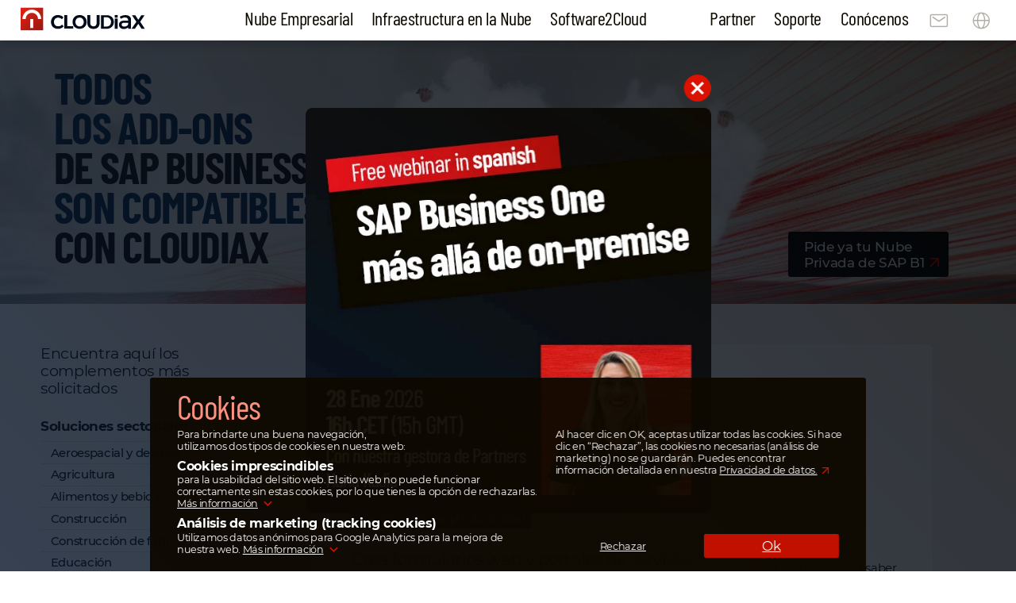

--- FILE ---
content_type: text/html; charset=UTF-8
request_url: https://www.cloudiax.com/es/sap-business-one-nube/add-ons/versago/
body_size: 19128
content:
<!DOCTYPE html>
<html lang="es" >
<head>
	<meta charset="utf-8">
	<meta name="viewport" content="width=device-width, initial-scale=1">
    <title>Versago: Add-on &amp; extension for SAP Business One</title>
    <link data-minify="1" href="https://www.cloudiax.com/wp-content/cache/min/38/wp-content/themes/cloud/style.css?ver=1768828751" rel="stylesheet" media="all" type="text/css">
    <link data-minify="1" href="https://www.cloudiax.com/wp-content/cache/min/38/wp-content/themes/cloud/style-addons.css?ver=1768828763" rel="stylesheet" media="all" type="text/css">
<link rel="shortcut icon" href="https://www.cloudiax.com/wp-content/themes/cloud/image/favicon.ico">
	<script src="https://www.cloudiax.com/wp-content/themes/cloud/scripts/jquery/3.7.1/jquery.min.js"></script>
	<script data-minify="1" src="https://www.cloudiax.com/wp-content/cache/min/38/wp-content/themes/cloud/scripts/script.js?ver=1768828751"></script>
  <link data-minify="1" rel='stylesheet' href='https://www.cloudiax.com/wp-content/cache/min/38/wp-content/themes/cloud/libraries/lightgalleryjs/css/lightgalleryMSO.min.css?ver=1768828751' media='screen' >
  <script src='https://www.cloudiax.com/wp-content/themes/cloud/libraries/lightgalleryjs/lightgalleryMSO.min.js?v=2.8.0'></script>
    <!-- Global Site Tag (gtag.js) - Google Analytics -->
    <script>
        // Define dataLayer and the gtag function.
        window.dataLayer = window.dataLayer || [];
        function gtag(){dataLayer.push(arguments);}
        // Set default consent to 'denied' as a placeholder
        gtag('consent', 'default', {
            'analytics_storage': 'denied',
            'personalization_storage': 'denied',
            'functionality_storage': 'denied',
            'security_storage': 'denied',
            'ad_storage': 'denied',
            'ad_personalization': 'denied',
            'ad_user_data': 'denied'
        });
        // Analytics active after cookie acceptance, code duplicated in js
        valueCookieAccepted = Cookies.get('cookie_notice_accepted');
        var cldxUsrTyp = localStorage.getItem('cldxUsrTyp');
        if ( valueCookieAccepted == "true" ) {
            if ( cldxUsrTyp && cldxUsrTyp == 'Internal' ) {
                //MA info not sent
            } else {
                //only external
                $.getScript("https://www.googletagmanager.com/gtag/js?id=G-ZE3NWTFT1Y");
                window.dataLayer = window.dataLayer || [];
                function gtag(){dataLayer.push(arguments);}
                gtag('js', new Date());
                gtag('config', 'G-ZE3NWTFT1Y'); 
                // Google Tag Manager only external
                (function(w,d,s,l,i){w[l]=w[l]||[];w[l].push({'gtm.start':
                new Date().getTime(),event:'gtm.js'});var f=d.getElementsByTagName(s)[0],
                j=d.createElement(s),dl=l!='dataLayer'?'&l='+l:'';j.async=true;j.src=
                'https://www.googletagmanager.com/gtm.js?id='+i+dl;f.parentNode.insertBefore(j,f);
                })(window,document,'script','dataLayer','GTM-TZPD9NV');
                gtag('consent', 'update',{
                    'analytics_storage': 'granted',
                    'personalization_storage': 'granted',
                    'functionality_storage': 'granted',
                    'security_storage': 'granted',
                    'ad_storage': 'granted',
                    'ad_personalization': 'granted',
                    'ad_user_data': 'granted'
                });
            }
        }
    </script>
<meta name='robots' content='index, follow, max-image-preview:large, max-snippet:-1, max-video-preview:-1' />
<link rel="alternate" hreflang="en" href="https://www.cloudiax.com/sap-business-one-cloud/add-ons/versago/" />
<link rel="alternate" hreflang="de" href="https://www.cloudiax.com/de/sap-business-one-cloud/add-ons/versago/" />
<link rel="alternate" hreflang="es" href="https://www.cloudiax.com/es/sap-business-one-nube/add-ons/versago/" />
<link rel="alternate" hreflang="x-default" href="https://www.cloudiax.com/sap-business-one-cloud/add-ons/versago/" />

	<!-- This site is optimized with the Yoast SEO plugin v26.7 - https://yoast.com/wordpress/plugins/seo/ -->
	<meta name="description" content="It creates Web forms &amp; self-service portals for all members of your ecosystem using a versatile, easy to use codeless development platform." />
	<link rel="canonical" href="https://www.cloudiax.com/es/sap-business-one-nube/add-ons/versago/" />
	<meta property="og:locale" content="es_ES" />
	<meta property="og:type" content="article" />
	<meta property="og:title" content="Versago: Add-on &amp; extension for SAP Business One" />
	<meta property="og:description" content="It creates Web forms &amp; self-service portals for all members of your ecosystem using a versatile, easy to use codeless development platform." />
	<meta property="og:url" content="https://www.cloudiax.com/es/sap-business-one-nube/add-ons/versago/" />
	<meta property="og:site_name" content="Cloudiax AG" />
	<meta property="article:publisher" content="https://www.facebook.com/CloudiaxAG" />
	<meta property="article:modified_time" content="2023-02-17T14:16:46+00:00" />
	<meta property="og:image" content="https://www.cloudiax.com/wp-content/uploads/sites/38/2025/06/25-WP-Hintergrundbild-fur-SM-1200-x-627.jpg" />
	<meta property="og:image:width" content="1200" />
	<meta property="og:image:height" content="627" />
	<meta property="og:image:type" content="image/jpeg" />
	<meta name="twitter:card" content="summary_large_image" />
	<script type="application/ld+json" class="yoast-schema-graph">{"@context":"https://schema.org","@graph":[{"@type":"WebPage","@id":"https://www.cloudiax.com/es/sap-business-one-nube/add-ons/versago/","url":"https://www.cloudiax.com/es/sap-business-one-nube/add-ons/versago/","name":"Versago: Add-on & extension for SAP Business One","isPartOf":{"@id":"https://www.cloudiax.com/es/#website"},"datePublished":"2023-02-17T14:13:47+00:00","dateModified":"2023-02-17T14:16:46+00:00","description":"It creates Web forms & self-service portals for all members of your ecosystem using a versatile, easy to use codeless development platform.","breadcrumb":{"@id":"https://www.cloudiax.com/es/sap-business-one-nube/add-ons/versago/#breadcrumb"},"inLanguage":"es","potentialAction":[{"@type":"ReadAction","target":["https://www.cloudiax.com/es/sap-business-one-nube/add-ons/versago/"]}]},{"@type":"BreadcrumbList","@id":"https://www.cloudiax.com/es/sap-business-one-nube/add-ons/versago/#breadcrumb","itemListElement":[{"@type":"ListItem","position":1,"name":"Home","item":"https://www.cloudiax.com/es/"},{"@type":"ListItem","position":2,"name":"sap-business-one-cloud","item":"https://www.cloudiax.com/es/sap-business-one-nube/"},{"@type":"ListItem","position":3,"name":"add-ons","item":"https://www.cloudiax.com/es/sap-business-one-nube/add-ons/"},{"@type":"ListItem","position":4,"name":"Versago"}]},{"@type":"WebSite","@id":"https://www.cloudiax.com/es/#website","url":"https://www.cloudiax.com/es/","name":"Cloudiax AG","description":"Cloud platform for your business","publisher":{"@id":"https://www.cloudiax.com/es/#organization"},"potentialAction":[{"@type":"SearchAction","target":{"@type":"EntryPoint","urlTemplate":"https://www.cloudiax.com/es/?s={search_term_string}"},"query-input":{"@type":"PropertyValueSpecification","valueRequired":true,"valueName":"search_term_string"}}],"inLanguage":"es"},{"@type":"Organization","@id":"https://www.cloudiax.com/es/#organization","name":"Cloudiax AG","url":"https://www.cloudiax.com/es/","logo":{"@type":"ImageObject","inLanguage":"es","@id":"https://www.cloudiax.com/es/#/schema/logo/image/","url":"https://www.cloudiax.com/wp-content/uploads/sites/38/2025/02/cloudiax-symbol.png","contentUrl":"https://www.cloudiax.com/wp-content/uploads/sites/38/2025/02/cloudiax-symbol.png","width":512,"height":512,"caption":"Cloudiax AG"},"image":{"@id":"https://www.cloudiax.com/es/#/schema/logo/image/"},"sameAs":["https://www.facebook.com/CloudiaxAG","https://www.linkedin.com/company/cloudiaxag/","https://youtube.cloudiax.com/"]}]}</script>
	<!-- / Yoast SEO plugin. -->



<style id='wp-img-auto-sizes-contain-inline-css' type='text/css'>
img:is([sizes=auto i],[sizes^="auto," i]){contain-intrinsic-size:3000px 1500px}
/*# sourceURL=wp-img-auto-sizes-contain-inline-css */
</style>
<link data-minify="1" rel='stylesheet' id='style-classic-css' href='https://www.cloudiax.com/wp-content/cache/min/38/wp-content/themes/cloud/style-classic.css?ver=1768828751' type='text/css' media='all' />
<style id='global-styles-inline-css' type='text/css'>
:root{--wp--preset--aspect-ratio--square: 1;--wp--preset--aspect-ratio--4-3: 4/3;--wp--preset--aspect-ratio--3-4: 3/4;--wp--preset--aspect-ratio--3-2: 3/2;--wp--preset--aspect-ratio--2-3: 2/3;--wp--preset--aspect-ratio--16-9: 16/9;--wp--preset--aspect-ratio--9-16: 9/16;--wp--preset--color--black: #000000;--wp--preset--color--cyan-bluish-gray: #abb8c3;--wp--preset--color--white: #ffffff;--wp--preset--color--pale-pink: #f78da7;--wp--preset--color--vivid-red: #cf2e2e;--wp--preset--color--luminous-vivid-orange: #ff6900;--wp--preset--color--luminous-vivid-amber: #fcb900;--wp--preset--color--light-green-cyan: #7bdcb5;--wp--preset--color--vivid-green-cyan: #00d084;--wp--preset--color--pale-cyan-blue: #8ed1fc;--wp--preset--color--vivid-cyan-blue: #0693e3;--wp--preset--color--vivid-purple: #9b51e0;--wp--preset--color--cl-black: #0e0900;--wp--preset--color--cl-red-00: #ff9181;--wp--preset--color--cl-red-0: #e24b42;--wp--preset--color--cl-red-1: #db1200;--wp--preset--color--cl-red-2: #c11000;--wp--preset--color--cl-red-3: #a60e00;--wp--preset--color--cl-red-4: #8c0c00;--wp--preset--color--cl-red-5: #5f0901;--wp--preset--color--cl-red-6: #220300;--wp--preset--color--cl-grey-1: #4f4b41;--wp--preset--color--cl-grey-2: #878378;--wp--preset--color--cl-grey-3: #b2aea6;--wp--preset--color--cl-grey-4: #c6c3bc;--wp--preset--color--cl-grey-5: #dad8d2;--wp--preset--color--cl-grey-6: #e3e1dd;--wp--preset--color--cl-grey-7: #edebe8;--wp--preset--color--cl-grey-7-b: #f2f0ed;--wp--preset--color--cl-grey-8: #f6f5f3;--wp--preset--color--cl-grey-9: #faf9f8;--wp--preset--color--cl-white: #fff;--wp--preset--gradient--vivid-cyan-blue-to-vivid-purple: linear-gradient(135deg,rgb(6,147,227) 0%,rgb(155,81,224) 100%);--wp--preset--gradient--light-green-cyan-to-vivid-green-cyan: linear-gradient(135deg,rgb(122,220,180) 0%,rgb(0,208,130) 100%);--wp--preset--gradient--luminous-vivid-amber-to-luminous-vivid-orange: linear-gradient(135deg,rgb(252,185,0) 0%,rgb(255,105,0) 100%);--wp--preset--gradient--luminous-vivid-orange-to-vivid-red: linear-gradient(135deg,rgb(255,105,0) 0%,rgb(207,46,46) 100%);--wp--preset--gradient--very-light-gray-to-cyan-bluish-gray: linear-gradient(135deg,rgb(238,238,238) 0%,rgb(169,184,195) 100%);--wp--preset--gradient--cool-to-warm-spectrum: linear-gradient(135deg,rgb(74,234,220) 0%,rgb(151,120,209) 20%,rgb(207,42,186) 40%,rgb(238,44,130) 60%,rgb(251,105,98) 80%,rgb(254,248,76) 100%);--wp--preset--gradient--blush-light-purple: linear-gradient(135deg,rgb(255,206,236) 0%,rgb(152,150,240) 100%);--wp--preset--gradient--blush-bordeaux: linear-gradient(135deg,rgb(254,205,165) 0%,rgb(254,45,45) 50%,rgb(107,0,62) 100%);--wp--preset--gradient--luminous-dusk: linear-gradient(135deg,rgb(255,203,112) 0%,rgb(199,81,192) 50%,rgb(65,88,208) 100%);--wp--preset--gradient--pale-ocean: linear-gradient(135deg,rgb(255,245,203) 0%,rgb(182,227,212) 50%,rgb(51,167,181) 100%);--wp--preset--gradient--electric-grass: linear-gradient(135deg,rgb(202,248,128) 0%,rgb(113,206,126) 100%);--wp--preset--gradient--midnight: linear-gradient(135deg,rgb(2,3,129) 0%,rgb(40,116,252) 100%);--wp--preset--gradient--dark-blue: linear-gradient(45deg, #08162a 0%, #000 100%);--wp--preset--gradient--red-linear: linear-gradient(135deg, #db1200 0%, #a60e00 100%);--wp--preset--gradient--red-radial: radial-gradient(circle, #db1200, #a60e00);--wp--preset--font-size--small: 13px;--wp--preset--font-size--medium: 20px;--wp--preset--font-size--large: 36px;--wp--preset--font-size--x-large: 42px;--wp--preset--font-size--b-0: 5.25rem;--wp--preset--font-size--b-1: 4.75rem;--wp--preset--font-size--b-2: 4rem;--wp--preset--font-size--b-3: 3.3rem;--wp--preset--font-size--b-4: 2.5rem;--wp--preset--font-size--b-5: 2rem;--wp--preset--font-size--b-6: 1.5rem;--wp--preset--font-size--b-7: 1.3rem;--wp--preset--font-size--btxt: 1.2rem;--wp--preset--font-size--mtitle: 1.125rem;--wp--preset--font-size--mtextbig: 1rem;--wp--preset--font-size--mtext: 0.875rem;--wp--preset--font-size--msmall: 0.75rem;--wp--preset--font-family--barlow: 'Barlow Condensed', sans-serif;--wp--preset--font-family--montserrat: 'Montserrat', sans-serif;--wp--preset--spacing--20: 0.44rem;--wp--preset--spacing--30: 0.67rem;--wp--preset--spacing--40: 1rem;--wp--preset--spacing--50: 1.5rem;--wp--preset--spacing--60: 2.25rem;--wp--preset--spacing--70: 3.38rem;--wp--preset--spacing--80: 5.06rem;--wp--preset--spacing--s-03: 0.3rem;--wp--preset--spacing--s-05: 0.5rem;--wp--preset--spacing--s-1: 1rem;--wp--preset--spacing--s-2: 2rem;--wp--preset--spacing--s-3: 3rem;--wp--preset--spacing--s-5: 5rem;--wp--preset--spacing--s-9: 9rem;--wp--preset--shadow--natural: 6px 6px 9px rgba(0, 0, 0, 0.2);--wp--preset--shadow--deep: 12px 12px 50px rgba(0, 0, 0, 0.4);--wp--preset--shadow--sharp: 6px 6px 0px rgba(0, 0, 0, 0.2);--wp--preset--shadow--outlined: 6px 6px 0px -3px rgb(255, 255, 255), 6px 6px rgb(0, 0, 0);--wp--preset--shadow--crisp: 6px 6px 0px rgb(0, 0, 0);}:root { --wp--style--global--content-size: 75.5875rem;--wp--style--global--wide-size: 82.1875rem; }:where(body) { margin: 0; }.wp-site-blocks { padding-top: var(--wp--style--root--padding-top); padding-bottom: var(--wp--style--root--padding-bottom); }.has-global-padding { padding-right: var(--wp--style--root--padding-right); padding-left: var(--wp--style--root--padding-left); }.has-global-padding > .alignfull { margin-right: calc(var(--wp--style--root--padding-right) * -1); margin-left: calc(var(--wp--style--root--padding-left) * -1); }.has-global-padding :where(:not(.alignfull.is-layout-flow) > .has-global-padding:not(.wp-block-block, .alignfull)) { padding-right: 0; padding-left: 0; }.has-global-padding :where(:not(.alignfull.is-layout-flow) > .has-global-padding:not(.wp-block-block, .alignfull)) > .alignfull { margin-left: 0; margin-right: 0; }.wp-site-blocks > .alignleft { float: left; margin-right: 2em; }.wp-site-blocks > .alignright { float: right; margin-left: 2em; }.wp-site-blocks > .aligncenter { justify-content: center; margin-left: auto; margin-right: auto; }:where(.wp-site-blocks) > * { margin-block-start: 2rem; margin-block-end: 0; }:where(.wp-site-blocks) > :first-child { margin-block-start: 0; }:where(.wp-site-blocks) > :last-child { margin-block-end: 0; }:root { --wp--style--block-gap: 2rem; }:root :where(.is-layout-flow) > :first-child{margin-block-start: 0;}:root :where(.is-layout-flow) > :last-child{margin-block-end: 0;}:root :where(.is-layout-flow) > *{margin-block-start: 2rem;margin-block-end: 0;}:root :where(.is-layout-constrained) > :first-child{margin-block-start: 0;}:root :where(.is-layout-constrained) > :last-child{margin-block-end: 0;}:root :where(.is-layout-constrained) > *{margin-block-start: 2rem;margin-block-end: 0;}:root :where(.is-layout-flex){gap: 2rem;}:root :where(.is-layout-grid){gap: 2rem;}.is-layout-flow > .alignleft{float: left;margin-inline-start: 0;margin-inline-end: 2em;}.is-layout-flow > .alignright{float: right;margin-inline-start: 2em;margin-inline-end: 0;}.is-layout-flow > .aligncenter{margin-left: auto !important;margin-right: auto !important;}.is-layout-constrained > .alignleft{float: left;margin-inline-start: 0;margin-inline-end: 2em;}.is-layout-constrained > .alignright{float: right;margin-inline-start: 2em;margin-inline-end: 0;}.is-layout-constrained > .aligncenter{margin-left: auto !important;margin-right: auto !important;}.is-layout-constrained > :where(:not(.alignleft):not(.alignright):not(.alignfull)){max-width: var(--wp--style--global--content-size);margin-left: auto !important;margin-right: auto !important;}.is-layout-constrained > .alignwide{max-width: var(--wp--style--global--wide-size);}body .is-layout-flex{display: flex;}.is-layout-flex{flex-wrap: wrap;align-items: center;}.is-layout-flex > :is(*, div){margin: 0;}body .is-layout-grid{display: grid;}.is-layout-grid > :is(*, div){margin: 0;}body{font-family: var(--wp--preset--font-family--montserrat);font-size: var(--wp--preset--font-size--mtext);--wp--style--root--padding-top: 3rem;--wp--style--root--padding-right: 0;--wp--style--root--padding-bottom: 3rem;--wp--style--root--padding-left: 8px;}a:where(:not(.wp-element-button)){text-decoration: underline;}:root :where(.wp-element-button, .wp-block-button__link){background-color: #32373c;border-width: 0;color: #fff;font-family: inherit;font-size: inherit;font-style: inherit;font-weight: inherit;letter-spacing: inherit;line-height: inherit;padding-top: calc(0.667em + 2px);padding-right: calc(1.333em + 2px);padding-bottom: calc(0.667em + 2px);padding-left: calc(1.333em + 2px);text-decoration: none;text-transform: inherit;}.has-black-color{color: var(--wp--preset--color--black) !important;}.has-cyan-bluish-gray-color{color: var(--wp--preset--color--cyan-bluish-gray) !important;}.has-white-color{color: var(--wp--preset--color--white) !important;}.has-pale-pink-color{color: var(--wp--preset--color--pale-pink) !important;}.has-vivid-red-color{color: var(--wp--preset--color--vivid-red) !important;}.has-luminous-vivid-orange-color{color: var(--wp--preset--color--luminous-vivid-orange) !important;}.has-luminous-vivid-amber-color{color: var(--wp--preset--color--luminous-vivid-amber) !important;}.has-light-green-cyan-color{color: var(--wp--preset--color--light-green-cyan) !important;}.has-vivid-green-cyan-color{color: var(--wp--preset--color--vivid-green-cyan) !important;}.has-pale-cyan-blue-color{color: var(--wp--preset--color--pale-cyan-blue) !important;}.has-vivid-cyan-blue-color{color: var(--wp--preset--color--vivid-cyan-blue) !important;}.has-vivid-purple-color{color: var(--wp--preset--color--vivid-purple) !important;}.has-cl-black-color{color: var(--wp--preset--color--cl-black) !important;}.has-cl-red-00-color{color: var(--wp--preset--color--cl-red-00) !important;}.has-cl-red-0-color{color: var(--wp--preset--color--cl-red-0) !important;}.has-cl-red-1-color{color: var(--wp--preset--color--cl-red-1) !important;}.has-cl-red-2-color{color: var(--wp--preset--color--cl-red-2) !important;}.has-cl-red-3-color{color: var(--wp--preset--color--cl-red-3) !important;}.has-cl-red-4-color{color: var(--wp--preset--color--cl-red-4) !important;}.has-cl-red-5-color{color: var(--wp--preset--color--cl-red-5) !important;}.has-cl-red-6-color{color: var(--wp--preset--color--cl-red-6) !important;}.has-cl-grey-1-color{color: var(--wp--preset--color--cl-grey-1) !important;}.has-cl-grey-2-color{color: var(--wp--preset--color--cl-grey-2) !important;}.has-cl-grey-3-color{color: var(--wp--preset--color--cl-grey-3) !important;}.has-cl-grey-4-color{color: var(--wp--preset--color--cl-grey-4) !important;}.has-cl-grey-5-color{color: var(--wp--preset--color--cl-grey-5) !important;}.has-cl-grey-6-color{color: var(--wp--preset--color--cl-grey-6) !important;}.has-cl-grey-7-color{color: var(--wp--preset--color--cl-grey-7) !important;}.has-cl-grey-7-b-color{color: var(--wp--preset--color--cl-grey-7-b) !important;}.has-cl-grey-8-color{color: var(--wp--preset--color--cl-grey-8) !important;}.has-cl-grey-9-color{color: var(--wp--preset--color--cl-grey-9) !important;}.has-cl-white-color{color: var(--wp--preset--color--cl-white) !important;}.has-black-background-color{background-color: var(--wp--preset--color--black) !important;}.has-cyan-bluish-gray-background-color{background-color: var(--wp--preset--color--cyan-bluish-gray) !important;}.has-white-background-color{background-color: var(--wp--preset--color--white) !important;}.has-pale-pink-background-color{background-color: var(--wp--preset--color--pale-pink) !important;}.has-vivid-red-background-color{background-color: var(--wp--preset--color--vivid-red) !important;}.has-luminous-vivid-orange-background-color{background-color: var(--wp--preset--color--luminous-vivid-orange) !important;}.has-luminous-vivid-amber-background-color{background-color: var(--wp--preset--color--luminous-vivid-amber) !important;}.has-light-green-cyan-background-color{background-color: var(--wp--preset--color--light-green-cyan) !important;}.has-vivid-green-cyan-background-color{background-color: var(--wp--preset--color--vivid-green-cyan) !important;}.has-pale-cyan-blue-background-color{background-color: var(--wp--preset--color--pale-cyan-blue) !important;}.has-vivid-cyan-blue-background-color{background-color: var(--wp--preset--color--vivid-cyan-blue) !important;}.has-vivid-purple-background-color{background-color: var(--wp--preset--color--vivid-purple) !important;}.has-cl-black-background-color{background-color: var(--wp--preset--color--cl-black) !important;}.has-cl-red-00-background-color{background-color: var(--wp--preset--color--cl-red-00) !important;}.has-cl-red-0-background-color{background-color: var(--wp--preset--color--cl-red-0) !important;}.has-cl-red-1-background-color{background-color: var(--wp--preset--color--cl-red-1) !important;}.has-cl-red-2-background-color{background-color: var(--wp--preset--color--cl-red-2) !important;}.has-cl-red-3-background-color{background-color: var(--wp--preset--color--cl-red-3) !important;}.has-cl-red-4-background-color{background-color: var(--wp--preset--color--cl-red-4) !important;}.has-cl-red-5-background-color{background-color: var(--wp--preset--color--cl-red-5) !important;}.has-cl-red-6-background-color{background-color: var(--wp--preset--color--cl-red-6) !important;}.has-cl-grey-1-background-color{background-color: var(--wp--preset--color--cl-grey-1) !important;}.has-cl-grey-2-background-color{background-color: var(--wp--preset--color--cl-grey-2) !important;}.has-cl-grey-3-background-color{background-color: var(--wp--preset--color--cl-grey-3) !important;}.has-cl-grey-4-background-color{background-color: var(--wp--preset--color--cl-grey-4) !important;}.has-cl-grey-5-background-color{background-color: var(--wp--preset--color--cl-grey-5) !important;}.has-cl-grey-6-background-color{background-color: var(--wp--preset--color--cl-grey-6) !important;}.has-cl-grey-7-background-color{background-color: var(--wp--preset--color--cl-grey-7) !important;}.has-cl-grey-7-b-background-color{background-color: var(--wp--preset--color--cl-grey-7-b) !important;}.has-cl-grey-8-background-color{background-color: var(--wp--preset--color--cl-grey-8) !important;}.has-cl-grey-9-background-color{background-color: var(--wp--preset--color--cl-grey-9) !important;}.has-cl-white-background-color{background-color: var(--wp--preset--color--cl-white) !important;}.has-black-border-color{border-color: var(--wp--preset--color--black) !important;}.has-cyan-bluish-gray-border-color{border-color: var(--wp--preset--color--cyan-bluish-gray) !important;}.has-white-border-color{border-color: var(--wp--preset--color--white) !important;}.has-pale-pink-border-color{border-color: var(--wp--preset--color--pale-pink) !important;}.has-vivid-red-border-color{border-color: var(--wp--preset--color--vivid-red) !important;}.has-luminous-vivid-orange-border-color{border-color: var(--wp--preset--color--luminous-vivid-orange) !important;}.has-luminous-vivid-amber-border-color{border-color: var(--wp--preset--color--luminous-vivid-amber) !important;}.has-light-green-cyan-border-color{border-color: var(--wp--preset--color--light-green-cyan) !important;}.has-vivid-green-cyan-border-color{border-color: var(--wp--preset--color--vivid-green-cyan) !important;}.has-pale-cyan-blue-border-color{border-color: var(--wp--preset--color--pale-cyan-blue) !important;}.has-vivid-cyan-blue-border-color{border-color: var(--wp--preset--color--vivid-cyan-blue) !important;}.has-vivid-purple-border-color{border-color: var(--wp--preset--color--vivid-purple) !important;}.has-cl-black-border-color{border-color: var(--wp--preset--color--cl-black) !important;}.has-cl-red-00-border-color{border-color: var(--wp--preset--color--cl-red-00) !important;}.has-cl-red-0-border-color{border-color: var(--wp--preset--color--cl-red-0) !important;}.has-cl-red-1-border-color{border-color: var(--wp--preset--color--cl-red-1) !important;}.has-cl-red-2-border-color{border-color: var(--wp--preset--color--cl-red-2) !important;}.has-cl-red-3-border-color{border-color: var(--wp--preset--color--cl-red-3) !important;}.has-cl-red-4-border-color{border-color: var(--wp--preset--color--cl-red-4) !important;}.has-cl-red-5-border-color{border-color: var(--wp--preset--color--cl-red-5) !important;}.has-cl-red-6-border-color{border-color: var(--wp--preset--color--cl-red-6) !important;}.has-cl-grey-1-border-color{border-color: var(--wp--preset--color--cl-grey-1) !important;}.has-cl-grey-2-border-color{border-color: var(--wp--preset--color--cl-grey-2) !important;}.has-cl-grey-3-border-color{border-color: var(--wp--preset--color--cl-grey-3) !important;}.has-cl-grey-4-border-color{border-color: var(--wp--preset--color--cl-grey-4) !important;}.has-cl-grey-5-border-color{border-color: var(--wp--preset--color--cl-grey-5) !important;}.has-cl-grey-6-border-color{border-color: var(--wp--preset--color--cl-grey-6) !important;}.has-cl-grey-7-border-color{border-color: var(--wp--preset--color--cl-grey-7) !important;}.has-cl-grey-7-b-border-color{border-color: var(--wp--preset--color--cl-grey-7-b) !important;}.has-cl-grey-8-border-color{border-color: var(--wp--preset--color--cl-grey-8) !important;}.has-cl-grey-9-border-color{border-color: var(--wp--preset--color--cl-grey-9) !important;}.has-cl-white-border-color{border-color: var(--wp--preset--color--cl-white) !important;}.has-vivid-cyan-blue-to-vivid-purple-gradient-background{background: var(--wp--preset--gradient--vivid-cyan-blue-to-vivid-purple) !important;}.has-light-green-cyan-to-vivid-green-cyan-gradient-background{background: var(--wp--preset--gradient--light-green-cyan-to-vivid-green-cyan) !important;}.has-luminous-vivid-amber-to-luminous-vivid-orange-gradient-background{background: var(--wp--preset--gradient--luminous-vivid-amber-to-luminous-vivid-orange) !important;}.has-luminous-vivid-orange-to-vivid-red-gradient-background{background: var(--wp--preset--gradient--luminous-vivid-orange-to-vivid-red) !important;}.has-very-light-gray-to-cyan-bluish-gray-gradient-background{background: var(--wp--preset--gradient--very-light-gray-to-cyan-bluish-gray) !important;}.has-cool-to-warm-spectrum-gradient-background{background: var(--wp--preset--gradient--cool-to-warm-spectrum) !important;}.has-blush-light-purple-gradient-background{background: var(--wp--preset--gradient--blush-light-purple) !important;}.has-blush-bordeaux-gradient-background{background: var(--wp--preset--gradient--blush-bordeaux) !important;}.has-luminous-dusk-gradient-background{background: var(--wp--preset--gradient--luminous-dusk) !important;}.has-pale-ocean-gradient-background{background: var(--wp--preset--gradient--pale-ocean) !important;}.has-electric-grass-gradient-background{background: var(--wp--preset--gradient--electric-grass) !important;}.has-midnight-gradient-background{background: var(--wp--preset--gradient--midnight) !important;}.has-dark-blue-gradient-background{background: var(--wp--preset--gradient--dark-blue) !important;}.has-red-linear-gradient-background{background: var(--wp--preset--gradient--red-linear) !important;}.has-red-radial-gradient-background{background: var(--wp--preset--gradient--red-radial) !important;}.has-small-font-size{font-size: var(--wp--preset--font-size--small) !important;}.has-medium-font-size{font-size: var(--wp--preset--font-size--medium) !important;}.has-large-font-size{font-size: var(--wp--preset--font-size--large) !important;}.has-x-large-font-size{font-size: var(--wp--preset--font-size--x-large) !important;}.has-b-0-font-size{font-size: var(--wp--preset--font-size--b-0) !important;}.has-b-1-font-size{font-size: var(--wp--preset--font-size--b-1) !important;}.has-b-2-font-size{font-size: var(--wp--preset--font-size--b-2) !important;}.has-b-3-font-size{font-size: var(--wp--preset--font-size--b-3) !important;}.has-b-4-font-size{font-size: var(--wp--preset--font-size--b-4) !important;}.has-b-5-font-size{font-size: var(--wp--preset--font-size--b-5) !important;}.has-b-6-font-size{font-size: var(--wp--preset--font-size--b-6) !important;}.has-b-7-font-size{font-size: var(--wp--preset--font-size--b-7) !important;}.has-btxt-font-size{font-size: var(--wp--preset--font-size--btxt) !important;}.has-mtitle-font-size{font-size: var(--wp--preset--font-size--mtitle) !important;}.has-mtextbig-font-size{font-size: var(--wp--preset--font-size--mtextbig) !important;}.has-mtext-font-size{font-size: var(--wp--preset--font-size--mtext) !important;}.has-msmall-font-size{font-size: var(--wp--preset--font-size--msmall) !important;}.has-barlow-font-family{font-family: var(--wp--preset--font-family--barlow) !important;}.has-montserrat-font-family{font-family: var(--wp--preset--font-family--montserrat) !important;}
/*# sourceURL=global-styles-inline-css */
</style>
<meta name="generator" content="WP Rocket 3.20.3" data-wpr-features="wpr_minify_js wpr_minify_css wpr_preload_links wpr_desktop" /></head>
	
<body class="es">
    <!-- Google Tag Manager (noscript) -->
    <noscript><iframe src="https://www.googletagmanager.com/ns.html?id=GTM-TZPD9NV"
    height="0" width="0" style="display:none;visibility:hidden"></iframe></noscript>
    <!-- End Google Tag Manager (noscript) -->
    <header id="mainHeader" class="animation main">
        <div itemscope itemtype="http://schema.org/Organization" class="wrapperLogo">
            <a itemprop="url" href="https://www.cloudiax.com/es/" title="Cloudiax AG">         
                <img itemprop="logo" class="logo animation" src="https://www.cloudiax.com/wp-content/themes/cloud/image/logo_cloudiax.svg" alt="Cloudiax AG" title="Cloudiax AG">
            </a>
            <div id="navIcon" class="animation closed">
                  <span></span>
                  <span></span>
                  <span></span>
                  <span></span>
                  <span></span>
                  <span></span>
            </div>
        </div>
        <div class="wrapperHeader animation">
            <nav class="navHeader animation" id="navMega">
            <ul id="menu-mega-groups" class="menu-ul menu-mega row"><li class="mn-item animation mn-new mn-bc "><a href="https://www.cloudiax.com/es/sap-business-one-nube/" title=""><span class="barl b6 reg">Nube Empresarial</span></a><div class="mn-back darkblue"><div class="mn-prod row mn-item mn-prod-sapb1 current-page-ancestor  "><ul class="sub-menu"><li id="mn-33559" class="mn-prod-link mn-item mn-prod-sapb1 current-page-ancestor  "><a href="https://www.cloudiax.com/es/sap-business-one-nube/" title="sistema erp líder en el mundo totalmente personalizable en nuestra Nube."><p class="title">SAP Business One Cloud</p><p class="text">Sistema ERP líder en el mundo totalmente personalizable en nuestra Nube.</p></a></li><li id="mn-33560" class="mn-item hide-sm current-page-ancestor "><a href="https://www.cloudiax.com/es/sap-business-one-nube/" title="Sistema ERP líder en el mundo">SAP Business One Nube Privada</a></li><li id="mn-30856" class="mn-item  "><a href="https://www.cloudiax.com/es/sap-business-one-nube/demo/" title="Prueba SAP B1 en SAP Hana 14 días gratis">Demo de 14 días</a></li><li id="mn-31119" class="mn-item hide-sm "><a href="https://www.cloudiax.com/es/sap-business-one-nube/migracion-sap-a-cloudiax/" title="Migra gratis tu SAP B1 Cloud SAP-hosted a Cloudiax">SAP-hosted a Cloudiax</a></li><li id="mn-32601" class="mn-item  "><a href="https://www.cloudiax.com/es/sap-business-one-nube/migracion-sql-a-hana/" title="SAP Business One SQL a Hana">Migración SQL a Hana</a></li><li id="mn-23979" class="mn-item  current-page-ancestor  current-menu-item"><a href="https://www.cloudiax.com/es/sap-business-one-nube/add-ons/" title="Todos los Add-ons SAP B1 son compatibles con nuestra Nube">SAP B1 Add-ons</a></li><li id="mn-43941" class="mn-item promo redRadial rotate-3  "><a href="https://www.cloudiax.com/es/formulario-de-pedido/?pr=sap-business-one-nube" title="Pide ahora con 50% descuento">Pide ahora con <br>50% descuento</a></li></ul></div><div class="mn-prod row mn-item product  "><ul class="sub-menu"><li id="mn-41709" class="mn-prod-link mn-item product  "><a href="https://www.cloudiax.com/es/sap-business-one-nube/mywave-ai/" title="Agentes de IA inteligentes para SAP Business One en la Nube"><p class="title">MyWave.ai</p><p class="text">Agentes de IA inteligentes para SAP Business One en la Nube.</p></a></li><li id="mn-41717" class="mn-item hide-sm "><a href="https://www.cloudiax.com/es/sap-business-one-nube/mywave-ai/" title="AI for SAP Business One">AI for SAP Business One</a></li></ul></div><div class="mn-prod row mn-item   "><ul class="sub-menu"><li id="mn-43016" class="mn-prod-link mn-item   "><a href="https://www.cloudiax.com/es/accantum/" title="Gestión digital de documentos y flujos de trabajo para tu empresa"><p class="title">[accantum]</p><p class="text">Gestión digital de documentos y flujos de trabajo para tu empresa.</p></a></li><li id="mn-43017" class="mn-item hide-sm "><a href="https://www.cloudiax.com/es/accantum/" title="DMS Gestión de documentos, procesos y archivado">DMS <br>Gestión de documentos, <br>procesos y archivado</a></li><li id="mn-43018" class="mn-item hide-sm "><a href="https://www.cloudiax.com/es/accantum/wms/" title="WMS Sistema de gestión de flujos de trabajo">WMS <br>Sistema de gestión de flujos <br>de trabajo</a></li></ul></div><div class="mn-prod row mn-item   "><ul class="sub-menu"><li id="mn-43019" class="mn-prod-link mn-item   "><a href="https://www.cloudiax.com/es/sap-customer-checkout/" title="Solución de punto de venta (POS) basada en la Nube."><p class="title">SAP Customer Checkout</p><p class="text">Solución de punto de venta (POS) basada en la Nube.</p></a></li><li id="mn-43020" class="mn-item hide-sm "><a href="https://www.cloudiax.com/es/sap-customer-checkout/" title="Solución de punto de venta">Solución de punto de venta</a></li><li id="mn-43021" class="mn-item price "><a href="https://www.cloudiax.com/es/precios/" title="Vista transparente de nuestros precios"><p class="title">Lista de precios</p><p class="text arrowafter-noa">Vista transparente de nuestros precios</p></a></li></ul></div></div></li><li class="mn-item animation mn-new mn-ci "><a href="https://www.cloudiax.com/es/infrastructura-nube/" title=""><span class="barl b6 reg">Infraestructura en la Nube</span></a><div class="mn-back darkblue"><div class="mn-prod row mn-item   "><ul class="sub-menu"><li id="mn-44666" class="mn-prod-link mn-item   "><a href="https://www.cloudiax.com/es/infrastructura-nube/cloud-server/" title="Soluciones de servidor potentes en la Nube."><p class="title">Servidor <br>Virtual</p><p class="text">Soluciones de servidor potentes en la Nube.</p></a></li><li id="mn-44667" class="mn-item hide-sm "><a href="https://www.cloudiax.com/es/infrastructura-nube/cloud-server/" title="Servidor de aplicaciones">Servidor de aplicaciones</a></li><li id="mn-43372" class="mn-item price hide-sm "><a href="https://www.cloudiax.com/es/precios/" title="Vista transparente de nuestros precios"><p class="title">Lista de precios</p><p class="text arrowafter-noa">Vista transparente de nuestros precios</p></a></li></ul></div><div class="mn-prod row mn-item   "><ul class="sub-menu"><li id="mn-43350" class="mn-prod-link mn-item   "><a href="https://www.cloudiax.com/es/infrastructura-nube/?r=servidor-ia" title="Potencia de cómputo para tus aplicaciones de IA."><p class="title">Servidor <br>IA</p><p class="text">Potencia de cómputo para tus aplicaciones de IA.</p></a></li><li id="mn-43351" class="mn-item  "><a href="https://www.cloudiax.com/es/servidor-ia/" title="Servidor IA ">Servidor IA</a></li><li id="mn-43352" class="mn-item  "><a href="https://www.cloudiax.com/es/ia-llm-administrado/" title="LLM IA gestionado">LLM IA gestionado</a></li></ul></div><div class="mn-prod row mn-item   "><ul class="sub-menu"><li id="mn-43353" class="mn-prod-link mn-item   "><a href="https://www.cloudiax.com/es/infrastructura-nube/?r=kubernetes" title="Soluciones de contenedores para máxima flexibilidad."><p class="title">Contenedores <br>Kubernetes</p><p class="text">Soluciones de contenedores para máxima flexibilidad.</p></a></li><li id="mn-44629" class="mn-item faqsapb1 hide-sm "><a href="https://www.cloudiax.com/es/infrastructura-nube/?r=kubernetes" title="">Clúster de Kubernetes</a></li></ul></div><div class="mn-prod row mn-item   "><ul class="sub-menu"><li id="mn-43361" class="mn-prod-link mn-item   "><a href="https://www.cloudiax.com/es/infrastructura-nube/?r=network-edge" title="Conexión segura &#038; integración de ubicaciones."><p class="title">Network <br>& Edge</p><p class="text">Conexión segura &#038; integración de ubicaciones.</p></a></li><li id="mn-44630" class="mn-item faqsapb1 hide-sm "><a href="https://www.cloudiax.com/es/infrastructura-nube/?r=network-edge" title="VPN Site to Site">VPN Site to Site</a></li><li id="mn-44631" class="mn-item faqsapb1 hide-sm "><a href="https://www.cloudiax.com/es/infrastructura-nube/?r=network-edge" title="VPN personal">VPN personal</a></li><li id="mn-44632" class="mn-item faqsapb1 hide-sm "><a href="https://www.cloudiax.com/es/infrastructura-nube/?r=network-edge" title="IP pública">IP pública</a></li><li id="mn-44633" class="mn-item faqsapb1 hide-sm "><a href="https://www.cloudiax.com/es/infrastructura-nube/?r=network-edge" title="Publicación web">Publicación web</a></li></ul></div><div class="mn-prod row mn-item   "><ul class="sub-menu"><li id="mn-43366" class="mn-prod-link mn-item   "><a href="https://www.cloudiax.com/es/infrastructura-nube/?r=microservicios" title="Servicios individuales listos para aplicaciones."><p class="title">Micro <br>servicios</p><p class="text">Servicios individuales listos para aplicaciones.</p></a></li><li id="mn-44634" class="mn-item faqsapb1 hide-sm "><a href="https://www.cloudiax.com/es/infrastructura-nube/?r=microservicios" title="ProLog">ProLog</a></li><li id="mn-44635" class="mn-item faqsapb1 hide-sm "><a href="https://www.cloudiax.com/es/infrastructura-nube/?r=microservicios" title="Kong Gateway">Kong Gateway</a></li><li id="mn-44636" class="mn-item faqsapb1 hide-sm "><a href="https://www.cloudiax.com/es/infrastructura-nube/?r=microservicios" title="Postgres DB">Postgres DB</a></li><li id="mn-44637" class="mn-item faqsapb1 hide-sm "><a href="https://www.cloudiax.com/es/infrastructura-nube/?r=microservicios" title="Autenticación (Keycloak)">Autenticación (Keycloak)</a></li><li id="mn-44638" class="mn-item faqsapb1 hide-sm "><a href="https://www.cloudiax.com/es/infrastructura-nube/?r=microservicios" title="Autenticación multifactor">Autenticación multifactor</a></li></ul></div></div></li><li class="mn-item animation mn-new mn-sc "><a href="https://www.cloudiax.com/es/software2cloud/" title="Software2Cloud"><span class="barl b6 reg">Software2Cloud</span></a><div class="mn-back darkblue"><div class="mn-prod row mn-item   "><ul class="sub-menu"><li id="mn-44850" class="mn-prod-link mn-item   "><a href="https://www.cloudiax.com/es/software2cloud/" title="Mueve tu software a nuestra Nube hecha en Alemania, sin complejidad y sin costos iniciales."><p class="title">Software2Cloud</p><div class="text"><p class="text">Mueve tu software a nuestra Nube hecha en Alemania, de forma sencilla y sin costos iniciales.</p> <p class="text">Desde la primera idea hasta tu lanzamiento al mercado, te acompañamos para convertir tu software en un producto SaaS listo para la nube.</p></div></a></li><li id="mn-44884" class="mn-item hide-sm "><a href="https://www.cloudiax.com/es/software2cloud/" title="Cómo funciona">Cómo funciona</a></li></ul></div><div class="mn-prod row mn-item mn-prod-sub hide-sm  "><ul class="sub-menu"><li id="mn-44885" class="mn-prod-link mn-item mn-prod-sub hide-sm  "><a href="https://www.cloudiax.com/es/software2cloud/?r=contacto" title="Descubre cómo otros proveedores de software ya confían en nuestra Nube."><p class="title">Referencias</p><div class="text"><p class="text">Descubre cómo otros proveedores de software ya confían en nuestra Nube.</p>
<div class="tick">
<ul>
<li class="text">Accantum</li>
<li class="text">MyWave</li>
<li class="text">SAP Business One</li>
<li class="text">SAP Customer Checkout</li>
</ul>
</div></div></a></li><li id="mn-44886" class="mn-item hide-sm "><a href="https://www.cloudiax.com/es/software2cloud/?r=contacto" title="Descubre más">Descubre más</a></li></ul></div></div></li></ul>            </nav>
            <nav class="navHeader animation" id="navSub">
            <ul id="menu-submenu" class="menu-ul menu-submenu row"><li id="mn-17834" class="mn-item animation mn-partner "><a href="https://www.cloudiax.com/es/hazte-partner/" title=""><span class="barl b6 reg">Partner</span></a><ul class="sub-menu"><li id="mn-17835" class="mn-item mn-item-1  "><a href="https://www.cloudiax.com/es/hazte-partner/" title="Trae tus clientes a la Nube">Hazte Partner</a></li><li id="mn-36148" class="mn-item mn-item-1  "><a href="https://portal.cloudiax.com/partner-agreement" title="Haz una solicitud para ser nuestro Partner" target="_blank"  rel="nofollow noreferrer noopener" >Firma contrato de Partner</a></li><li id="mn-17861" class="mn-item mn-item-1  "><a href="https://www.cloudiax.com/es/sap-business-one-nube/ofrece-solucion-ssp/" title="Únete a nosotros como Partner desarrollador">Ofrece tu solución SSP</a></li><li class="line"><span>&nbsp;</span></li><li id="mn-17837" class="mn-item mn-item-1  "><a href="https://www.cloudiax.com/es/sap-business-one-nube/solicita-nuevo-cliente/" title="Solicita un nuevo cliente">Solicita nuevo cliente</a><ul class="sub-menu-two"><li id="mn-17838" class="mn-item mn-item-2 icon icon-arrowleft "><a href="https://www.cloudiax.com/es/sap-business-one-nube/solicita-nuevo-cliente/" title="Solicita un nuevo cliente SAP Business One">SAP Business One</a></li><li id="mn-17858" class="mn-item mn-item-2 icon icon-arrowleft "><a href="https://www.cloudiax.com/es/accantum/solicita-nuevo-cliente/" title="Solicita un nuevo cliente Accantum">Accantum</a></li><li id="mn-17859" class="mn-item mn-item-2 icon icon-arrowleft "><a href="https://www.cloudiax.com/es/sap-customer-checkout/solicita-nuevo-cliente/" title="Solicita un nuevo cliente SAP Customer Checkout">SAP Customer Checkout</a></li></ul></li><li class="line"><span>&nbsp;</span></li><li id="mn-17860" class="mn-item mn-item-1  "><a href="https://www.cloudiax.com/es/incorporacion-de-usuarios/" title="Incorporación o cambio de usuarios">Incorporación/cambio de usuarios</a></li></ul><li id="mn-17862" class="mn-item animation mn-support "><a href="https://www.cloudiax.com/es/soporte/" title=""><span class="barl b6 reg">Soporte</span></a><ul class="sub-menu"><li id="mn-17863" class="mn-item mn-item-1  "><a href="https://www.cloudiax.com/es/soporte/" title="24/7/365 disponible para ti">Soporte 24/7/365</a></li><li id="mn-21765" class="mn-item mn-item-1  "><a href="https://www.cloudiax.com/es/ayuda/" title="Cómo trabajar con Cloudiax: enlaces útiles y consejos">Centro de ayuda</a></li><li id="mn-23031" class="mn-item mn-item-1  "><a href="https://portal.cloudiax.com/" title="Accede a nuestro portal de servicios" target="_blank"  rel="nofollow noreferrer noopener" >Login portal</a></li><li id="mn-21767" class="mn-item mn-item-1  "><a href="https://status.cloudiax.com/" title="Comprueba el rendimiento actual de nuestros servidores" target="_blank"  rel="nofollow noreferrer noopener" >Estado real del sistema</a></li><li id="mn-17823" class="mn-item mn-item-1  "><a href="https://www.cloudiax.com/es/faq/" title="FAQ – mira lo que nos suelen preguntar">Preguntas frecuentes</a></li><li id="mn-42544" class="mn-item mn-item-1  "><a href="https://www.cloudiax.com/es/newsletter/" title="Suscríbete a nuestro boletín informativo">Suscríbete al boletín</a></li></ul><li id="mn-17868" class="mn-item animation mn-about-us "><a href="https://www.cloudiax.com/es/asi-somos/" title=""><span class="barl b6 reg">Conócenos</span></a><ul class="sub-menu"><li id="mn-34839" class="mn-item mn-item-1  "><a href="https://www.cloudiax.com/es/asi-somos/" title="El camino hacia Cloudiax AG">Así somos</a><ul class="sub-menu-two"><li id="mn-35466" class="mn-item mn-item-2 icon icon-arrowleft "><a href="https://www.cloudiax.com/es/asi-somos/patrocinio-deporte-sostenible/" title="Patrocinio deporte sostenible">Patrocinio deporte sostenible</a></li></ul></li><li id="mn-17870" class="mn-item mn-item-1  "><a href="https://www.cloudiax.com/es/centro-de-datos/" title="Rendimiento y seguridad para tus aplicaciones en nuestros centros de datos en la Nube">Centros de datos</a></li><li id="mn-17869" class="mn-item mn-item-1  "><a href="https://www.cloudiax.com/es/referencias/" title="Referencias y relatos de experiencia">Referencias</a></li><li id="mn-36500" class="mn-item mn-item-1  "><a href="https://www.cloudiax.com/es/relatos-de-experiencia/" title="Relatos de experiencia">Relatos de experiencia</a></li><li id="mn-43055" class="mn-item mn-item-1  "><a href="https://www.cloudiax.com/es/encuentra-un-partner/" title="Encuentra un Partner">Encuentra un Partner</a></li><li id="mn-32498" class="mn-item mn-item-1  "><a href="https://www.cloudiax.com/es/inversores/" title="El camino hacia Cloudiax AG">Inversores</a></li><li id="mn-32374" class="mn-item mn-item-1  "><a href="https://www.cloudiax.com/es/empleo/" title="Sé parte del equipo de Cloudiax">Careers</a></li><li class="line"><span>&nbsp;</span></li><li id="mn-32626" class="mn-item mn-item-1  "><a href="https://www.cloudiax.com/es/aviso-legal/" title="Detalles legales">Aviso legal</a></li><li id="mn-32627" class="mn-item mn-item-1  menu-item-privacy-policy "><a href="https://www.cloudiax.com/es/privacidad-datos/" title="Privacidad de datos">Privacidad de datos</a></li><li id="mn-32628" class="mn-item mn-item-1  "><a href="https://www.cloudiax.com/es/terminos-contrato/" title="Condiciones de contrato para la concesión de licencias de servicios en la Nube">Términos del contrato</a></li><li id="mn-40272" class="mn-item mn-item-1  "><a href="https://portal.cloudiax.com/contrato-de-tratamiento-de-datos" title="Procesamiento de datos del contrato" target="_blank"  rel="nofollow noreferrer noopener" >Procesamiento de <br>datos del contrato</a></li><li id="mn-32610" class="mn-item mn-item-1  "><a href="https://www.cloudiax.com/es/formas-de-pago/" title="Cómo puedo pagar mis facturas de Cloudiax">Métodos de pago</a></li><li class="line"><span>&nbsp;</span></li><li id="mn-17865" class="mn-item mn-item-1  "><a href="https://www.cloudiax.com/es/eventos/" title="Calendario de eventos y webinarios">Eventos</a></li><li id="mn-17866" class="mn-item mn-item-1  "><a href="https://www.cloudiax.com/es/videos/" title="Mira nuestros videos: webinarios, entrevistas">Videos</a></li><li id="mn-17867" class="mn-item mn-item-1  "><a href="https://www.cloudiax.com/es/blog/" title="Consejos y recomendaciones sobre nuestra Nube">Blog</a></li><li itemscope itemtype="http://schema.org/Organization" class="social"><a itemprop="sameAs" href="https://www.linkedin.com/company/cloudiax/" rel="nofollow noreferrer noopener" target="_blank" class="sm-button linkedin animation" title="LinkedIn">
            <span class="footerIcon icon fa-linkedin"></span>
        </a>
        <a itemprop="sameAs" href="https://www.youtube.com/c/CloudiaxSAP" rel="nofollow noreferrer noopener" target="_blank" class="sm-button youtube animation" title="YouTube">
            <span class="footerIcon icon fa-youtube"></span>
        </a></li></ul><li id="mn-21768" class="mn-item animation mn-contact stickerCall icon icon-mail-contact animationAfter "></ul>                <ul id="menu-submenu-lang" class="menu-ul menu-submenu">
                    <li id="menu-item-lang" class="icon icon-languages animation animationAfter">
                        <ul class="sub-menu animation">
                        <li class='menu-subitem-lang menu-subitem-lang-en'><a href='https://www.cloudiax.com/sap-business-one-cloud/add-ons/versago/' lang='en' title='English' hreflang='en'>English</a></li><li class='menu-subitem-lang menu-subitem-lang-de'><a href='https://www.cloudiax.com/de/sap-business-one-cloud/add-ons/versago/' lang='de' title='Deutsch' hreflang='de'>Deutsch</a></li><li class='menu-subitem-lang menu-subitem-lang-es current-menu-item'><a href='https://www.cloudiax.com/es/sap-business-one-nube/add-ons/versago/' lang='es' title='Español' hreflang='es'>Español</a></li>                        </ul>
                    </li>
                </ul>
            </nav>      
        </div>
    </header>
<main>
<div id="products" class="addon row grey">
    <div id="tsr" class="tsr-m">
		<div class="wrapper">
            <div id="box-tsr">
                <p class="h1-single barl b3"><b><i>TODOS</i></b> <br><b><i>LOS ADD-ONS</i></b> <br>DE SAP BUSINESS ONE <br><b><i>SON COMPATIBLES</i></b> <br>CON CLOUDIAX</p>
            </div>
            <div id="call" class="ctb">
                <a href="https://www.cloudiax.com/es/formulario-de-pedido/?pr=sap-business-one-nube" title="Pide ya tu Nube Privada de SAP B1">
                    <p class="arrowafter-noa">Pide ya tu Nube <br>Privada de SAP B1</p>
                </a>
            </div>
		</div>
	</div>
    <div class="wrapper">
        <div id="findProductsContainer">
            <div id="findProducts">
                <p class="title">Encuentra aquí los <br>complementos más solicitados</p>
                <div class="vert-hor spacer">
                    <h2 class="text">Soluciones sectoriales</h2>
                    <a href="https://www.cloudiax.com/es/sap-business-one-nube/add-ons/?=cat=aer" title="Aeroespacial y defensa"><p id="cat-aer" class="categ icon" data-categ="aer">Aeroespacial y defensa</p></a><a href="https://www.cloudiax.com/es/sap-business-one-nube/add-ons/?=cat=agr" title="Agricultura"><p id="cat-agr" class="categ icon" data-categ="agr">Agricultura</p></a><a href="https://www.cloudiax.com/es/sap-business-one-nube/add-ons/?=cat=foo" title="Alimentos y bebidas"><p id="cat-foo" class="categ icon" data-categ="foo">Alimentos y bebidas</p></a><a href="https://www.cloudiax.com/es/sap-business-one-nube/add-ons/?=cat=equ" title="Construcción"><p id="cat-equ" class="categ icon" data-categ="equ">Construcción</p></a><a href="https://www.cloudiax.com/es/sap-business-one-nube/add-ons/?=cat=pla" title="Construcción de fábricas"><p id="cat-pla" class="categ icon" data-categ="pla">Construcción de fábricas</p></a><a href="https://www.cloudiax.com/es/sap-business-one-nube/add-ons/?=cat=edu" title="Educación"><p id="cat-edu" class="categ icon" data-categ="edu">Educación</p></a><a href="https://www.cloudiax.com/es/sap-business-one-nube/add-ons/?=cat=hig" title="Electrónica"><p id="cat-hig" class="categ icon" data-categ="hig">Electrónica</p></a><a href="https://www.cloudiax.com/es/sap-business-one-nube/add-ons/?=cat=aut" title="Industria automovilística"><p id="cat-aut" class="categ icon" data-categ="aut">Industria automovilística</p></a><a href="https://www.cloudiax.com/es/sap-business-one-nube/add-ons/?=cat=che" title="Industria química"><p id="cat-che" class="categ icon" data-categ="che">Industria química</p></a><a href="https://www.cloudiax.com/es/sap-business-one-nube/add-ons/?=cat=ren" title="Locación"><p id="cat-ren" class="categ icon" data-categ="ren">Locación</p></a><a href="https://www.cloudiax.com/es/sap-business-one-nube/add-ons/?=cat=war" title="Logística y almacenaje"><p id="cat-war" class="categ icon" data-categ="war">Logística y almacenaje</p></a><a href="https://www.cloudiax.com/es/sap-business-one-nube/add-ons/?=cat=mai" title="Mantenimiento, reparación y revisión"><p id="cat-mai" class="categ icon" data-categ="mai">Mantenimiento, reparación y revisión</p></a><a href="https://www.cloudiax.com/es/sap-business-one-nube/add-ons/?=cat=man" title="Manufactura"><p id="cat-man" class="categ icon" data-categ="man">Manufactura</p></a><a href="https://www.cloudiax.com/es/sap-business-one-nube/add-ons/?=cat=mac" title="Maquinaria industrial"><p id="cat-mac" class="categ icon" data-categ="mac">Maquinaria industrial</p></a><a href="https://www.cloudiax.com/es/sap-business-one-nube/add-ons/?=cat=who" title="Mayorista"><p id="cat-who" class="categ icon" data-categ="who">Mayorista</p></a><a href="https://www.cloudiax.com/es/sap-business-one-nube/add-ons/?=cat=ret" title="Minoristas"><p id="cat-ret" class="categ icon" data-categ="ret">Minoristas</p></a><a href="https://www.cloudiax.com/es/sap-business-one-nube/add-ons/?=cat=pls" title="Procesamiento de plásticos"><p id="cat-pls" class="categ icon" data-categ="pls">Procesamiento de plásticos</p></a><a href="https://www.cloudiax.com/es/sap-business-one-nube/add-ons/?=cat=app" title="Ropa y zapatos"><p id="cat-app" class="categ icon" data-categ="app">Ropa y zapatos</p></a><a href="https://www.cloudiax.com/es/sap-business-one-nube/add-ons/?=cat=pro" title="Servicios profesionales"><p id="cat-pro" class="categ icon" data-categ="pro">Servicios profesionales</p></a><a href="https://www.cloudiax.com/es/sap-business-one-nube/add-ons/?=cat=it" title="TIC"><p id="cat-it" class="categ icon" data-categ="it">TIC</p></a><a href="https://www.cloudiax.com/es/sap-business-one-nube/add-ons/?=cat=met" title="Transformación metalúrgica"><p id="cat-met" class="categ icon" data-categ="met">Transformación metalúrgica</p></a></div>
                <div class="vert-hor spacer">
                    <h2 class="text">Aplicaciones empresariales</h2>
<a href="https://www.cloudiax.com/es/sap-business-one-nube/add-ons/?=cat=ban" title="Banking"><p id="cat-ban" class="categ icon" data-categ="ban">Banking</p></a><a href="https://www.cloudiax.com/es/sap-business-one-nube/add-ons/?=cat=crm" title="CRM"><p id="cat-crm" class="categ icon" data-categ="crm">CRM</p></a><a href="https://www.cloudiax.com/es/sap-business-one-nube/add-ons/?=cat=eco" title="Comercio electrónico"><p id="cat-eco" class="categ icon" data-categ="eco">Comercio electrónico</p></a><a href="https://www.cloudiax.com/es/sap-business-one-nube/add-ons/?=cat=cus" title="Compromiso del cliente"><p id="cat-cus" class="categ icon" data-categ="cus">Compromiso del cliente</p></a><a href="https://www.cloudiax.com/es/sap-business-one-nube/add-ons/?=cat=con" title="Configuración de variantes"><p id="cat-con" class="categ icon" data-categ="con">Configuración de variantes</p></a><a href="https://www.cloudiax.com/es/sap-business-one-nube/add-ons/?=cat=edi" title="EDI"><p id="cat-edi" class="categ icon" data-categ="edi">EDI</p></a><a href="https://www.cloudiax.com/es/sap-business-one-nube/add-ons/?=cat=wsc" title="Escáner de almacenes"><p id="cat-wsc" class="categ icon" data-categ="wsc">Escáner de almacenes</p></a><a href="https://www.cloudiax.com/es/sap-business-one-nube/add-ons/?=cat=doc" title="Gestión de documentos"><p id="cat-doc" class="categ icon" data-categ="doc">Gestión de documentos</p></a><a href="https://www.cloudiax.com/es/sap-business-one-nube/add-ons/?=cat=bil" title="Gestión de listas de materiales"><p id="cat-bil" class="categ icon" data-categ="bil">Gestión de listas de materiales</p></a><a href="https://www.cloudiax.com/es/sap-business-one-nube/add-ons/?=cat=pay" title="Gestión de nóminas"><p id="cat-pay" class="categ icon" data-categ="pay">Gestión de nóminas</p></a><a href="https://www.cloudiax.com/es/sap-business-one-nube/add-ons/?=cat=quo" title="Gestión de presupuestos"><p id="cat-quo" class="categ icon" data-categ="quo">Gestión de presupuestos</p></a><a href="https://www.cloudiax.com/es/sap-business-one-nube/add-ons/?=cat=per" title="Gestión del tiempo del personal"><p id="cat-per" class="categ icon" data-categ="per">Gestión del tiempo del personal</p></a><a href="https://www.cloudiax.com/es/sap-business-one-nube/add-ons/?=cat=inv" title="Gestor de inventarios"><p id="cat-inv" class="categ icon" data-categ="inv">Gestor de inventarios</p></a><a href="https://www.cloudiax.com/es/sap-business-one-nube/add-ons/?=cat=too" title="Herramientas de productividad"><p id="cat-too" class="categ icon" data-categ="too">Herramientas de productividad</p></a><a href="https://www.cloudiax.com/es/sap-business-one-nube/add-ons/?=cat=fle" title="Portales flexibles"><p id="cat-fle" class="categ icon" data-categ="fle">Portales flexibles</p></a><a href="https://www.cloudiax.com/es/sap-business-one-nube/add-ons/?=cat=wma" title="Sistema de gestión de almacenes"><p id="cat-wma" class="categ icon" data-categ="wma">Sistema de gestión de almacenes</p></a><a href="https://www.cloudiax.com/es/sap-business-one-nube/add-ons/?=cat=sal" title="Ventas"><p id="cat-sal" class="categ icon" data-categ="sal">Ventas</p></a>        
                </div>
                <div id="call-ad-wrapper">
                    <a href="https://www.cloudiax.com/es/sap-business-one-nube/ofrece-solucion-ssp/formulario/" title="">
                        <div id="call-ad" class="animateFadeInLeft animateLoadHidden delay-1">
                            <div id="call-ad-text">
                                <p class="title">¿ERES UN<br>
DESARROLLADOR SSP?</p>
                                <p class="text icon icon-arrow_url2_45">Publicita tu<br>
SAP Business One<br> 
Add-on <u>aquí</u>&nbsp;</p>
                            </div>
                        </div>
                    </a>
                </div>
            </div>
        </div>
        <div id="product">
            <h1 class="barl reg b3">Third Wave Versago</h1>
            <div class='column1'>
                <p class='categ catpr'>Partner SSP desarrollador:</p>
                <p class='text'><b>Third Wave</b></p>
            <p class="categ catpr spacer">Aplicaciones empresariales:</p><a href="https://www.cloudiax.com/es/sap-business-one-nube/add-ons/?=cat=too" title="Herramientas de productividad"><p id="cat-too" class="categ" data-categ="too">Herramientas de productividad</p></a>            </div>
            <div class="column1 listPosts singlepost spacer">
                <h2>Crea formularios web y portales de servicio utilizando una plataforma de desarrollo sin código, versátil y fácil de usar.</h2>
                                <p class="text"><small><b><i>Texto en inglés</i></b></small></p>
                                <p class="text dest spacer">Versago creates Web forms and self-service portals for all members of your ecosystem using a versatile, easy to use codeless development platform. </p>
                <div class="long post"><p>It enables you to quickly build responsive, cross-platform business apps that include Web forms for data capture, real-time dashboards, charts, reports and performance indicators.</p>
<p>Provide web forms and real-time information and visualizations on any device.</p>
<p>Versago is a versatile, easy to use codeless development platform that creates self-service portals for all members of your ecosystem. It enables you to quickly build responsive, cross-platform business apps that include Web forms for data capture, real-time dashboards, charts, reports and performance indicators.</p>
<h3>Key features</h3>
<ul>
<li>Unlimited number of portals for your internal and external stakeholders.</li>
<li>Web forms that enable data capture on any device.</li>
<li>Responsive design that provides access to real-time information on any device.</li>
<li>Visually present data in a meaningful and actionable way.</li>
<li>Performing ad-hoc analysis.</li>
<li>Role-based views of the same data.<br />
Compatibility with any MS SQL Server or SAP HANA database.</li>
</ul>
<h4>Create role-based portals for internal and external stakeholders</h4>
<p>Whether building a portal for your Executive team, sales force, customer service group, marketing or other departments, Versago provides a clear picture of where your business is now in order to make the right decisions on where it should go next. In addition, you can create portals for your external stakeholders, including vendors, partners and customers, ensuring instant delivery of real-time information.</p>
<h4>Capture data on any device</h4>
<p>Versago enables you to easily generate unlimited forms for data capture and update on any device. You can use it to allow customers to register products, field reps to update service ticket information, sales reps to enter prospect information during an event, update sales orders at a customer site, and much more.</p>
<h4>Get it done quickly and easily without coding</h4>
<p>Versago’s codeless development platform enables you to quickly roll out solutions, resulting in reduced risk and total cost of ownership. Users will be able to build an unlimited number of portals to ensure that the right information is seen and/or updated by the right people at the right time.</p>
</div>
            </div>
            <div class="column2">
                <div id="contactProducts">
                                        <p class="arrowurl stickerCall">
                        <a title="Write us to know more about our add-ons" class="mail">Escríbenos para saber más</a>
                    </p>
                </div>
            </div>
        </div>
    </div>
</div>
</main>

  <script data-minify="1" src='https://www.cloudiax.com/wp-content/cache/min/38/wp-content/themes/cloud/scripts/scriptVideosjs.js?ver=1768828751'></script>
<script>
    valueCookieAccepted = Cookies.get('cookie_notice_accepted');
    var cldxUsrTyp = localStorage.getItem('cldxUsrTyp');
    if ( valueCookieAccepted == "true" ) {
        if ( cldxUsrTyp && cldxUsrTyp == 'Internal' ) {
            //MA info not sent
        } else {
            // ActiveCampaign Tracking-Funktion
            (function(e,t,o,n,p,r,i){e.visitorGlobalObjectAlias=n;e[e.visitorGlobalObjectAlias]=e[e.visitorGlobalObjectAlias]||function(){(e[e.visitorGlobalObjectAlias].q=e[e.visitorGlobalObjectAlias].q||[]).push(arguments)};e[e.visitorGlobalObjectAlias].l=(new Date).getTime();r=t.createElement("script");r.src=o;r.async=true;i=t.getElementsByTagName("script")[0];i.parentNode.insertBefore(r,i)})(window,document,"https://diffuser-cdn.app-us1.com/diffuser/diffuser.js","vgo");
            vgo('setAccount', '255353749');
            vgo('setTrackByDefault', true);
            vgo('process');
        }
    }
</script>

   
    <div id="modalpopup" class="darkblue hidden"></div>
    <div id="popup" class="row hidden">
        <a href="https://cloudiax.webinargeek.com/webinario-gratuito-sap-business-one-mas-alla-de-on-premise?cst=web" title="Webinar" target="_blank" rel="nofollow"></a>
        <span class="stickerX iconStickerX"></span>
    </div>

<div id="formSubmit">
	<img id="wait" src="https://www.cloudiax.com/wp-content/themes/cloud/image/ring-alt.svg" alt="Please wait" title="Please wait">
</div>
<div id="stickerBack" class="darkblue"></div>
<div id="sticker"  class="darkblue"></div>
<div id="eventWindow" class="row grey">
    <div id="contract2" class="grey">
        <span class="stickerX iconStickerX"></span>
        <div class="column">	
            <form id="mailHeader" class="formAnima" action="https://www.cloudiax.com/wp-content/themes/cloud/mailSticker.php" method="post">
                <p class="mailNotSent hidden">Hubo un error al enviar los datos de este formulario. <br>Por favor, intenta nuevamente o utiliza otro navegador.</p>
                <p class="title">Empieza ahora!</p>
                <label for="kontaktfirma">
                    <input type="text" class="eform eformcontract" value="" placeholder="" id="kontaktfirma" name="kontaktfirma" required >
                    <span class="label-text animation">Nombre de la empresa</span>
                </label>
                <label for="kontaktname">
                    <input type="text" class="eform eformcontract" value="" placeholder="" id="kontaktname" name="kontaktname" required >
                    <span class="label-text animation">Persona de contacto</span>
                </label>
                <label for="kontaktemail">
                    <input type="email" class="eform eformcontract" value="" placeholder="" id="kontaktemail" name="kontaktemail" required >
                    <span class="label-text animation">Email de contacto</span>
                </label>
                <p class="required">Consulta</p>
                <textarea rows="5" class="eform eformcontract nolabel" placeholder="" id="kontaktanfrage"  name="kontaktanfrage" required></textarea>
                <label class="eformh" for="h_www_2">Internal information
                    <input class="eform eformh" type="text" name="h_www_k" id="h_www_k" placeholder="Empty" tabindex="-1" autocomplete="off" autocorrect="off" autocapitalize="off" spellcheck="false" >
                </label>
                <div class="checkboxGroup spacer eformh">
                    <input class="eform eformh" type="checkbox" name="h_usr_1_k" id="h_usr_1_k" value="h_usr_1_k" tabindex="-1" autocomplete="off" autocorrect="off" autocapitalize="off" spellcheck="false">
                    <label class="eformh" for="h_usr_1_k">Empty</label>
                    <input class="eform eformh" type="checkbox" name="h_usr_2_k" id="h_usr_2_k" value="h_usr_2_k" tabindex="-1" autocomplete="off" autocorrect="off" autocapitalize="off" spellcheck="false">
                    <label class="eformh" for="h_usr_2_k">Empty</label>
                    <input class="eform eformh" type="checkbox" name="h_usr_3_k" id="h_usr_3_k" value="h_usr_3_k" tabindex="-1" autocomplete="off" autocorrect="off" autocapitalize="off" spellcheck="false">
                    <label class="eformh" for="h_usr_3_k">Empty</label>
                </div>
                <input type="hidden" id="formTimestamp_k" name="formTimestamp_k">
                <div class="hidden">
                    <input type="hidden" name="current_url" id="current_url" value="https://www.cloudiax.com/es/sap-business-one-nube/add-ons/versago/" >
                    <input type="hidden" name="language" value="es" >
                    <input type="hidden" name="mailCloudiaxBetreff" value="Contact request from" >
                    <input type="hidden" name="mailCloudiaxEinleitung" value="Hello Cloudiax Team," >
                    <input type="hidden" name="mailCloudiaxEnde" value="would like to contact us. The following question has been sent:" >
                    <input type="hidden" name="mailBetreff" value="Gracias por contactarnos" >
                    <input type="hidden" name="mailText3" value="<b>¡Eres muy importante para nosotros!</b>" >
                    <input type="hidden" name="mailText4" value="<p>Nos pondremos en contacto lo antes posible.</p>
<p>Mientras tanto, te invitamos a conocer un poco más sobre nosotros. Puedes comenzar con nosotros a partir de 3 usuarios en la Nube Privada. La configuración, las copias de seguridad y las actualizaciones están incluidas en el precio. ¡Obtén un control total de los gastos con Cloudiax ya que nuestra lista de precios completa y transparente está disponible en línea!<br />
Convéncete y benefíciate de nuestro know-how, ya que tu equipo de Cloudiax tiene muchos años de experiencia en todas las áreas de la nube.</p>
<p>&nbsp;</p>
<p>&nbsp;</p>
<p><small style='color: #878378;'>La información personal que nos envías es importante para nosotros. Por lo tanto, tomamos la protección de estos datos muy en serio. Todo lo que hacemos para proteger sus datos puede leerlo en nuestra <u><a title='política de privacidad' target='_blank' href='https://www.cloudiax.com/es/privacidad-datos/'>política de privacidad</a></u>.</small></p>
" >
                </div>
                <button class="btn" type="submit">Enviar</button>
            </form>
        </div>
        <div class="column">
            <p class="text">Escribe a <a href="mailto:info@cloudiax.com" target="_blank">info@cloudiax.com</a> o llámanos +49 2822 7131 620</p>
            <p class="datenschutz">La información personal que nos envías es importante para nosotros. Por lo tanto, tomamos la protección de estos datos muy en serio. Los datos transmitidos aquí se usarán por nuestro equipo de ventas para la toma de contacto. Usaremos esta información solo para este fin y la eliminaremos después de la toma de contacto, siempre que ninguna ley superior lo prohíba. Puedes leer todo lo que hacemos para proteger tus datos en nuestra <u><a title='política de privacidad' target='_blank' href='https://www.cloudiax.com/es/privacidad-datos/'>política de privacidad</a></u>.</p>
            <p class="datenschutz verteilerWerbung">Suscríbete <u><a title='Suscríbete a la lista de correo' target='_blank' href='https://www.cloudiax.com/es/suscribete-a-info/'>aquí</a></u> para recibir más<br>información sobre Cloudiax.</p>
        </div>
    </div>
</div>

<footer>
    <div class="logo">
        <a href="https://www.cloudiax.com/es/" title="Cloudiax AG">
            <img class="logoimg" src="https://www.cloudiax.com/wp-content/themes/cloud/image/logo_cloudiax.svg" alt="Logo Cloudiax" title="Logo Cloudiax">
            <p class="bezeichnung">Plataforma en la nube <br>para tu empresa</p>
        </a>
    </div>
    <nav id="navFooter"><ul id="menu-footer" class="menu"><li><ul class="sub-menu"><li id="mn-17785" class="mn-item  "><a href="https://www.cloudiax.com/es/aviso-legal/" title="Detalles legales">Aviso legal e impressum </a></li><li id="mn-17786" class="mn-item  menu-item-privacy-policy "><a href="https://www.cloudiax.com/es/privacidad-datos/" title="Privacidad de datos">Privacidad de datos</a></li></ul></li><li><ul class="sub-menu"><li><p>Casos de emergencia</p><p class="hotline">En casos de emergencia <br><a href="https://portal.cloudiax.com/login/login-help" title="escribe un ticket" target="_blank" rel="noopener">escribe un ticket</a> <br>en el portal de servicios <br>o <a href="https://www.cloudiax.com/es/soporte/?c=hotline" title="llama nuestra " target="_blank" rel="noopener">llama</a> nuestra línea directa.</p></li></ul></li><li><div id="ad-footer-wise" class="animationSlow1"><a href="https://www.cloudiax.com/es/blog/wise/" title="AHORRA HASTA 95% 
EN TRANSFERENCIAS"><p><b>AHORRA HASTA 95%</b> <br>
EN TRANSFERENCIAS</p><p>Paga tus facturas <br>
con wise.com</p></a></div></li></ul>    </nav>
    <div itemscope itemtype="http://schema.org/Organization" class="social">
        <p>Síguenos y <br>quédate al día</p>
        <a itemprop="sameAs" href="https://www.linkedin.com/company/cloudiax/" rel="nofollow noreferrer noopener" target="_blank" class="sm-button linkedin animation" title="LinkedIn">
            <span class="footerIcon icon fa-linkedin"></span>
        </a>
        <a itemprop="sameAs" href="https://www.youtube.com/c/CloudiaxSAP" rel="nofollow noreferrer noopener" target="_blank" class="sm-button youtube animation" title="YouTube">
            <span class="footerIcon icon fa-youtube"></span>
        </a>
    </div>
    

</footer>
<script type="speculationrules">
{"prefetch":[{"source":"document","where":{"and":[{"href_matches":"/es/*"},{"not":{"href_matches":["/wp-*.php","/wp-admin/*","/wp-content/uploads/sites/38/*","/wp-content/*","/wp-content/plugins/*","/wp-content/themes/cloud/*","/es/*\\?(.+)"]}},{"not":{"selector_matches":"a[rel~=\"nofollow\"]"}},{"not":{"selector_matches":".no-prefetch, .no-prefetch a"}}]},"eagerness":"conservative"}]}
</script>
<script type="text/javascript" id="rocket-browser-checker-js-after">
/* <![CDATA[ */
"use strict";var _createClass=function(){function defineProperties(target,props){for(var i=0;i<props.length;i++){var descriptor=props[i];descriptor.enumerable=descriptor.enumerable||!1,descriptor.configurable=!0,"value"in descriptor&&(descriptor.writable=!0),Object.defineProperty(target,descriptor.key,descriptor)}}return function(Constructor,protoProps,staticProps){return protoProps&&defineProperties(Constructor.prototype,protoProps),staticProps&&defineProperties(Constructor,staticProps),Constructor}}();function _classCallCheck(instance,Constructor){if(!(instance instanceof Constructor))throw new TypeError("Cannot call a class as a function")}var RocketBrowserCompatibilityChecker=function(){function RocketBrowserCompatibilityChecker(options){_classCallCheck(this,RocketBrowserCompatibilityChecker),this.passiveSupported=!1,this._checkPassiveOption(this),this.options=!!this.passiveSupported&&options}return _createClass(RocketBrowserCompatibilityChecker,[{key:"_checkPassiveOption",value:function(self){try{var options={get passive(){return!(self.passiveSupported=!0)}};window.addEventListener("test",null,options),window.removeEventListener("test",null,options)}catch(err){self.passiveSupported=!1}}},{key:"initRequestIdleCallback",value:function(){!1 in window&&(window.requestIdleCallback=function(cb){var start=Date.now();return setTimeout(function(){cb({didTimeout:!1,timeRemaining:function(){return Math.max(0,50-(Date.now()-start))}})},1)}),!1 in window&&(window.cancelIdleCallback=function(id){return clearTimeout(id)})}},{key:"isDataSaverModeOn",value:function(){return"connection"in navigator&&!0===navigator.connection.saveData}},{key:"supportsLinkPrefetch",value:function(){var elem=document.createElement("link");return elem.relList&&elem.relList.supports&&elem.relList.supports("prefetch")&&window.IntersectionObserver&&"isIntersecting"in IntersectionObserverEntry.prototype}},{key:"isSlowConnection",value:function(){return"connection"in navigator&&"effectiveType"in navigator.connection&&("2g"===navigator.connection.effectiveType||"slow-2g"===navigator.connection.effectiveType)}}]),RocketBrowserCompatibilityChecker}();
//# sourceURL=rocket-browser-checker-js-after
/* ]]> */
</script>
<script type="text/javascript" id="rocket-preload-links-js-extra">
/* <![CDATA[ */
var RocketPreloadLinksConfig = {"excludeUris":"/wp-content/themes/cloud/json/api_url8.json/|/json/api_url8.json/|/(?:.+/)?feed(?:/(?:.+/?)?)?$|/(?:.+/)?embed/|/(index.php/)?(.*)wp-json(/.*|$)|/refer/|/go/|/recommend/|/recommends/","usesTrailingSlash":"1","imageExt":"jpg|jpeg|gif|png|tiff|bmp|webp|avif|pdf|doc|docx|xls|xlsx|php","fileExt":"jpg|jpeg|gif|png|tiff|bmp|webp|avif|pdf|doc|docx|xls|xlsx|php|html|htm","siteUrl":"https://www.cloudiax.com/es/","onHoverDelay":"100","rateThrottle":"3"};
//# sourceURL=rocket-preload-links-js-extra
/* ]]> */
</script>
<script type="text/javascript" id="rocket-preload-links-js-after">
/* <![CDATA[ */
(function() {
"use strict";var r="function"==typeof Symbol&&"symbol"==typeof Symbol.iterator?function(e){return typeof e}:function(e){return e&&"function"==typeof Symbol&&e.constructor===Symbol&&e!==Symbol.prototype?"symbol":typeof e},e=function(){function i(e,t){for(var n=0;n<t.length;n++){var i=t[n];i.enumerable=i.enumerable||!1,i.configurable=!0,"value"in i&&(i.writable=!0),Object.defineProperty(e,i.key,i)}}return function(e,t,n){return t&&i(e.prototype,t),n&&i(e,n),e}}();function i(e,t){if(!(e instanceof t))throw new TypeError("Cannot call a class as a function")}var t=function(){function n(e,t){i(this,n),this.browser=e,this.config=t,this.options=this.browser.options,this.prefetched=new Set,this.eventTime=null,this.threshold=1111,this.numOnHover=0}return e(n,[{key:"init",value:function(){!this.browser.supportsLinkPrefetch()||this.browser.isDataSaverModeOn()||this.browser.isSlowConnection()||(this.regex={excludeUris:RegExp(this.config.excludeUris,"i"),images:RegExp(".("+this.config.imageExt+")$","i"),fileExt:RegExp(".("+this.config.fileExt+")$","i")},this._initListeners(this))}},{key:"_initListeners",value:function(e){-1<this.config.onHoverDelay&&document.addEventListener("mouseover",e.listener.bind(e),e.listenerOptions),document.addEventListener("mousedown",e.listener.bind(e),e.listenerOptions),document.addEventListener("touchstart",e.listener.bind(e),e.listenerOptions)}},{key:"listener",value:function(e){var t=e.target.closest("a"),n=this._prepareUrl(t);if(null!==n)switch(e.type){case"mousedown":case"touchstart":this._addPrefetchLink(n);break;case"mouseover":this._earlyPrefetch(t,n,"mouseout")}}},{key:"_earlyPrefetch",value:function(t,e,n){var i=this,r=setTimeout(function(){if(r=null,0===i.numOnHover)setTimeout(function(){return i.numOnHover=0},1e3);else if(i.numOnHover>i.config.rateThrottle)return;i.numOnHover++,i._addPrefetchLink(e)},this.config.onHoverDelay);t.addEventListener(n,function e(){t.removeEventListener(n,e,{passive:!0}),null!==r&&(clearTimeout(r),r=null)},{passive:!0})}},{key:"_addPrefetchLink",value:function(i){return this.prefetched.add(i.href),new Promise(function(e,t){var n=document.createElement("link");n.rel="prefetch",n.href=i.href,n.onload=e,n.onerror=t,document.head.appendChild(n)}).catch(function(){})}},{key:"_prepareUrl",value:function(e){if(null===e||"object"!==(void 0===e?"undefined":r(e))||!1 in e||-1===["http:","https:"].indexOf(e.protocol))return null;var t=e.href.substring(0,this.config.siteUrl.length),n=this._getPathname(e.href,t),i={original:e.href,protocol:e.protocol,origin:t,pathname:n,href:t+n};return this._isLinkOk(i)?i:null}},{key:"_getPathname",value:function(e,t){var n=t?e.substring(this.config.siteUrl.length):e;return n.startsWith("/")||(n="/"+n),this._shouldAddTrailingSlash(n)?n+"/":n}},{key:"_shouldAddTrailingSlash",value:function(e){return this.config.usesTrailingSlash&&!e.endsWith("/")&&!this.regex.fileExt.test(e)}},{key:"_isLinkOk",value:function(e){return null!==e&&"object"===(void 0===e?"undefined":r(e))&&(!this.prefetched.has(e.href)&&e.origin===this.config.siteUrl&&-1===e.href.indexOf("?")&&-1===e.href.indexOf("#")&&!this.regex.excludeUris.test(e.href)&&!this.regex.images.test(e.href))}}],[{key:"run",value:function(){"undefined"!=typeof RocketPreloadLinksConfig&&new n(new RocketBrowserCompatibilityChecker({capture:!0,passive:!0}),RocketPreloadLinksConfig).init()}}]),n}();t.run();
}());

//# sourceURL=rocket-preload-links-js-after
/* ]]> */
</script>
        <div id="cookie-notice" role="banner" class="animationSlow" aria-label="Cookie Notice">
            <div class="cookie-notice-container">
                <span id="cn-notice-text" class="cn-text-container row">
    <span class="cookie-es hidden">
        <span class="u1 barl b4 reg">Cookies</span><br>
        <span class="c1">
            <span>Para brindarte una buena navegación, <br>utilizamos dos tipos de cookies en nuestra web:</span><br>
            <span class="u2">Cookies imprescindibles</span><br>
            <span>para la usabilidad del sitio web. El sitio web no puede funcionar correctamente sin estas cookies, por lo que tienes la opción de rechazarlas. <a href="#" class="arrowurl moreFunctional" title="Privacidad de datos">Más información</a></span><br>
            <span class="u2">Análisis de marketing (tracking cookies)</span><br>
            <span>Utilizamos datos anónimos para Google Analytics para la mejora de nuestra web. <a href="#" class="arrowurl moreTracking" title="Privacidad de datos">Más información</a></span><br>
        </span>
        <span class="c2">
            <span>Al hacer clic en OK, aceptas utilizar todas las cookies. Si hace clic en “Rechazar”, las cookies no necesarias (análisis de marketing) no se guardarán. Puedes encontrar información detallada en nuestra <a href="https://www.cloudiax.com/es/privacidad-datos/" class="arrowurl" target="_blank" title="Privacidad de datos">Privacidad de datos.</a></span><br>
            <a href="#" id="cn-refuse-cookie" data-cookie-set="refuse" class="cn-set-cookie">Rechazar</a>
        </span>
        <span class="functional">
            <span class="u2">Cookies imprescindibles</span>
                <span class="u3 t1">Nombre</span>
                <span class="u3 t2">Finalidad</span>
                <span class="u3 t3">Validez</span>
                <span class="t1 u3">cookie_notice_accepted</span>
                <span class="t2">Esta cookie se configura cuando el usuario acepta la política de cookies de nuestro sitio web o niega las cookies de seguimiento cuando visita nuestro sitio web por primera vez.</span>
                <span class="t3">1/12 meses</span>
                <span class="t1 u3">wp-wpml_current_language </span>
                <span class="t2">Utilizamos cookies de sesión para funciones técnicas del sitio, como guardar búsquedas, registrar sitios o usar el área privada. Esta cookie recuerda el idioma establecido por el visitante.</span>
                <span class="t3">Session cookie</span>
                <span class="t1 u3">cloudiaxTargetCheckbox</span>
                <span class="t2">El usuario puede elegir en qué tipo de contenido quiere visualizar en la página web «Ayuda».</span>
                <span class="t3">30 días</span>
        </span>
        <span class="tracking">
            <span class="u2">Tracking Cookies</span>
                <span class="u3 t1">Nombre</span>
                <span class="u3 t2">Finalidad</span>
                <span class="u3 t3">Validez</span>
                <span class="t1 u3">_ga</span>
                <span class="t2">Registra una identificación única para generar información estadística sobre cómo el visitante utiliza la web.</span>
                <span class="t3">2 años</span>
                <span class="t1 u3">_ga_ZE3NWTFT1Y</span>
                <span class="t2">Utilizado por Google Analytics para reducir la tasa de solicitud.</span>
                <span class="t3">Sesión, 1 minuto</span>
                <span class="t1 u3">_gid</span>
                <span class="t2">Registra una identificación única para generar datos estadísticos sobre cómo el visitante utiliza la web.</span>
                <span class="t3">Sesión, 1 minuto</span>
<span class="t1 u3">ac_enable_tracking</span>
                <span class="t2">Indica si el seguimiento del sitio está habilitado para el usuario.</span>
                <span class="t3">Sesión o de corta duración</span>
<span class="t1 u3">act</span>
                <span class="t2">Cookie temporal utilizada para el seguimiento antes de la identificación del contacto.</span>
                <span class="t3">Sesión</span>
<span class="t1 u3">prism_XXXXXXX</span>
                <span class="t2">Cookie principal de seguimiento del visitante. Almacena datos de la visita; XXXXXXX es el ID de la cuenta.</span>
                <span class="t3">1 año</span>
        </span>
    </span>
</span>
<span id="cn-notice-buttons" class="cn-buttons-container"><a href="#" id="cn-accept-cookie" data-cookie-set="accept" class="cn-set-cookie btn" aria-label="Ok">Ok</a></span>            </div>
        </div>
    <script>var rocket_beacon_data = {"ajax_url":"https:\/\/www.cloudiax.com\/wp-admin\/admin-ajax.php","nonce":"caaac96d01","url":"https:\/\/www.cloudiax.com\/es\/sap-business-one-nube\/add-ons\/versago","is_mobile":false,"width_threshold":1600,"height_threshold":700,"delay":500,"debug":null,"status":{"atf":true,"preload_fonts":true,"preconnect_external_domain":true},"elements":"img, video, picture, p, main, div, li, svg, section, header, span","preload_fonts_exclusions":["api.fontshare.com","cdn.fontshare.com"],"processed_extensions":["woff2","woff","ttf"],"external_font_exclusions":[],"preconnect_external_domain_elements":["link","script","iframe"],"preconnect_external_domain_exclusions":["static.cloudflareinsights.com","rel=\"profile\"","rel=\"preconnect\"","rel=\"dns-prefetch\"","rel=\"icon\""]}</script><script data-name="wpr-wpr-beacon" src='https://www.cloudiax.com/wp-content/plugins/wp-rocket/assets/js/wpr-beacon.min.js' async></script></body>
</html>
<!-- This website is like a Rocket, isn't it? Performance optimized by WP Rocket. Learn more: https://wp-rocket.me - Debug: cached@1768909184 -->

--- FILE ---
content_type: text/css; charset=utf-8
request_url: https://www.cloudiax.com/wp-content/cache/min/38/wp-content/themes/cloud/style.css?ver=1768828751
body_size: 16710
content:
@charset "UTF-8";/*!
Theme Name: cloud
Theme URI: 
Author: Cloudiax AG
Author URI: Cloudiax AG
Description: 
Version: 3.0
License: GNU General Public License v2 or later
License URI: http://www.gnu.org/licenses/gpl-2.0.html
*/@font-face{font-display:swap;font-family:'cloudiax-web';src:url(../../../../../../themes/cloud/fonts/cloudiax-web.ttf?v=2.6) format('truetype'),url(../../../../../../themes/cloud/fonts/cloudiax-web.woff?v=2.6) format('woff'),url('../../../../../../themes/cloud/fonts/cloudiax-web.svg#cloudiax-web?v=2.6') format('svg');font-weight:400;font-style:normal}.icon-computer-2:after{content:"\e961"}.icon-computer-2:before{content:"\e962"}.icon-ki-cloud:after{content:"\e963"}.icon-ki-cloud:before{content:"\e964"}.icon-ki-netz:after{content:"\e966"}.icon-ki-netz:before{content:"\e967"}.icon-onpremise:after{content:"\e95e"}.icon-onpremise:before{content:"\e95d"}.icon-cloud:after{content:"\e960"}.icon-cloud:before{content:"\e95f"}.icon-sli-map:after{content:"\e95b"}.icon-sli-map:before{content:"\e95c"}.icon-boat:after{content:"\e958"}.icon-boat:before{content:"\e957"}.icon-lighthouse:after{content:"\e95a"}.icon-lighthouse:before{content:"\e959"}.icon-brain:after{content:"\e951"}.icon-brain:before{content:"\e952"}.icon-sli-arrow-right-circle:after{content:"\e953"}.icon-sli-arrow-right-circle:before{content:"\e954"}.icon-sli-equalizer:after{content:"\e955"}.icon-sli-equalizer:before{content:"\e956"}.icon-link:after{content:"\e946"}.icon-link:before{content:"\e947"}.icon-languages:after{content:"\e91f"}.icon-languages:before{content:"\e923"}.icon-hot:after{content:"\e940"}.icon-hot:before{content:"\e941"}.icon-mail-contact:after{content:"\e942"}.icon-mail-contact:before{content:"\e945"}.icon-sli-umbrella:after{content:"\e939"}.icon-sli-umbrella:before{content:"\e93a"}.icon-graph:after{content:"\e93b"}.icon-printer:after{content:"\e93c"}.icon-printer:before{content:"\e93d"}.icon-ticket:after{content:"\e93f"}.icon-ticket:before{content:"\e90c"}.icon-visible:after{content:"\e931"}.icon-visible:before{content:"\e932"}.icon-sli-globe-alt:after{content:"\e933"}.icon-sli-globe-alt:before{content:"\e934"}.icon-sustainable1:after{content:"\e935"}.icon-sustainable1:before{content:"\e936"}.icon-hoursduplicate:after{content:"\e92d"}.icon-hoursduplicate:before{content:"\e92e"}.icon-warehouse:after{content:"\e92f"}.icon-warehouse:before{content:"\e930"}.icon-arrow_url3:after{content:"\e92c"}.icon-cart:after{content:"\e92a"}.icon-cart:before{content:"\e92b"}.icon-plug:after{content:"\e91d"}.icon-plug:before{content:"\e920"}.icon-windmill:after{content:"\e924"}.icon-windmill:before{content:"\e925"}.icon-cow:after{content:"\e926"}.icon-cow:before{content:"\e927"}.icon-browser:after{content:"\e916"}.icon-browser:before{content:"\e917"}.icon-ok2:after{content:"\e918"}.icon-close2:after{content:"\e91b"}.icon-ocr:after{content:"\e90e"}.icon-ocr:before{content:"\e914"}.icon-germany:after{content:"\e902"}.icon-germany:before{content:"\e905"}.icon-license:after{content:"\e909"}.icon-license:before{content:"\e90c"}.icon-edit:after{content:"\e90a"}.icon-edit:before{content:"\e90b"}.icon-user_login:after{content:"\e906"}.icon-user_login:before{content:"\e907"}.icon-home:after{content:"\e903"}.icon-home:before{content:"\e908"}.icon-arrowclose:after{content:"\e900"}.icon-arrowupright:after{content:"\e901"}.icon-download:after{content:"\e9cc"}.icon-download:before{content:"\e9d0"}.icon-sli-bubble:after{content:"\e9e7"}.icon-sli-bubbles:after{content:"\e9e9"}.icon-sli-calendar:after{content:"\e9ef"}.icon-sli-calendar:before{content:"\e9f0"}.icon-sli-cloud-download:after{content:"\ea05"}.icon-sli-cloud-download:before{content:"\e937"}.icon-sli-cloud-upload:after{content:"\ea07"}.icon-sli-cloud-upload:before{content:"\e937"}.icon-sli-compass:after{content:"\ea09"}.icon-sli-compass:before{content:"\ea0a"}.icon-sli-directions:after{content:"\ea25"}.icon-sli-directions:before{content:"\ea26"}.icon-sli-fire:after{content:"\ea4f"}.icon-sli-fire:before{content:"\ea50"}.icon-sli-grid:after{content:"\ea65"}.icon-sli-grid:before{content:"\ea66"}.icon-sli-list:after{content:"\ea79"}.icon-sli-paper-clip:after{content:"\eaab"}.icon-sli-paper-plane:after{content:"\eaad"}.icon-sli-paper-plane:before{content:"\eaae"}.icon-sli-pie-chart:after{content:"\eab9"}.icon-sli-pie-chart:before{content:"\e938"}.icon-sli-power:after{content:"\eac3"}.icon-sli-printer:after{content:"\eac7"}.icon-sli-printer:before{content:"\eac8"}.icon-sli-puzzle:after{content:"\eac9"}.icon-sli-puzzle:before{content:"\eaca"}.icon-sli-refresh:after{content:"\eacd"}.icon-sli-reload:after{content:"\eacf"}.icon-sli-rocket:after{content:"\ead1"}.icon-sli-rocket:before{content:"\ead2"}.icon-sli-speech:after{content:"\eb0b"}.icon-sli-speedometer:after{content:"\eb0d"}.icon-sli-speedometer:before{content:"\eb0e"}.icon-sli-tag:after{content:"\eb17"}.icon-sli-tag:before{content:"\e94b"}.icon-sli-wallet:after{content:"\eb33"}.icon-sli-wallet:before{content:"\eb34"}.icon-arrow_url2:after{content:"\e9bb"}.icon-arrow_url2_90:after{content:"\e929"}.icon-arrow_url2_45:after{content:"\e90d"}.icon-arrow_url:after{content:"\e9ba"}.icon-man4:after{content:"\e9b0"}.icon-man4:before{content:"\e9b1"}.icon-man2:after{content:"\e9ac"}.icon-man2:before{content:"\e9ad"}.icon-man3:after{content:"\e9ae"}.icon-man3:before{content:"\e9af"}.icon-ok:after{content:"\e9a7"}.icon-hours:after,.fa-clock-o:after{content:"\e904"}.icon-hours:before,.fa-clock-o:before{content:"\e923"}.icon-info:after,.fa-align-justify:after,.fa-chain:after{content:"\e90f"}.icon-logout:after,.fa-calendar:after{content:"\e910"}.icon-logout:before,.fa-calendar:before{content:"\e98c"}.icon-map:after,.fa-map-marker:after{content:"\e911"}.icon-map:before,.fa-map-marker:before{content:"\e980"}.icon-search:after{content:"\e912"}.icon-search:before{content:"\e914"}.icon-user:after,.fa-headphones:after{content:"\e913"}.icon-user:before,.fa-headphones:before{content:"\e94e"}.icon-users:after,.fa-weibo:after{content:"\e915"}.icon-users:before,.fa-weibo:before{content:"\e950"}.icon-mail:after,.fa-envelope:after,.fa-link:after{content:"\e943"}.icon-mail:before,.fa-envelope:before,.fa-link:before{content:"\e972"}.icon-mailopen:after{content:"\e944"}.icon-mailopen:before{content:"\e973"}.icon-file:after{content:"\e91e"}.icon-file:before{content:"\e94d"}.icon-pdf:after,p.pdf a:after{content:"\e948"}.icon-pdf:before,p.pdf a:before{content:"\e977"}.icon-video:after,p.video a:after,#blog.help .listPosts.singlepost .zeit:after{content:"\e949"}.icon-video:before,p.video a:before,#blog.help .listPosts.singlepost .zeit:before{content:"\e979"}.icon-database:after{content:"\e91c"}.icon-database:before{content:"\e94c"}.icon-computer:after{content:"\e928"}.icon-computer:before{content:"\e965"}.icon-lock:after{content:"\e93e"}.icon-lock:before{content:"\e970"}.icon-arrowleft:after,.fa-angle-right:after{content:"\e919"}.icon-arrowright:after,.fa-angle-left:after{content:"\e91a"}.icon-sm_linkedin:after,.fa-linkedin:after{content:"\e921"}.icon-sm_linkedin:before,.fa-linkedin:before{content:"\e94f"}.icon-sm_facebook:after,.fa-facebook:after{content:"\e94a"}.icon-sm_facebook:before,.fa-facebook:before{content:"\e922"}.icon-youtube:after,.fa-youtube:after{content:"\e9b8"}.icon-youtube:before,.fa-youtube:before{content:"\e9b9"}@font-face{font-display:swap;font-family:'Montserrat';font-style:normal;font-weight:400;src:url(../../../../../../themes/cloud/fonts/montserrat-v15-latin-regular.eot);src:local(''),url(../../../../../../themes/cloud/fonts/montserrat-v15-latin-regular.woff2) format('woff2'),url(../../../../../../themes/cloud/fonts/montserrat-v15-latin-regular.ttf) format('truetype')}@font-face{font-display:swap;font-family:'Montserrat';font-style:normal;font-weight:500;src:url(../../../../../../themes/cloud/fonts/montserrat-v15-latin-500.eot);src:local(''),url(../../../../../../themes/cloud/fonts/montserrat-v15-latin-500.woff2) format('woff2'),url(../../../../../../themes/cloud/fonts/montserrat-v15-latin-500.ttf) format('truetype')}@font-face{font-display:swap;font-family:'Montserrat';font-style:normal;font-weight:700;src:url(../../../../../../themes/cloud/fonts/montserrat-v15-latin-700.eot);src:local(''),url(../../../../../../themes/cloud/fonts/montserrat-v15-latin-700.woff2) format('woff2'),url(../../../../../../themes/cloud/fonts/montserrat-v15-latin-700.ttf) format('truetype')}@font-face{font-display:swap;font-family:'Barlow Condensed';font-style:normal;font-weight:700;src:local(''),url(../../../../../../themes/cloud/fonts/barlow-condensed-v12-latin-700.woff2) format('woff2'),url(../../../../../../themes/cloud/fonts/barlow-condensed-v12-latin-700.ttf) format('truetype')}@font-face{font-display:swap;font-family:'Barlow Condensed';font-style:normal;font-weight:400;src:url(../../../../../../themes/cloud/fonts/barlow-condensed-v12-latin-regular.woff2) format('woff2'),url(../../../../../../themes/cloud/fonts/barlow-condensed-v12-latin-regular.ttf) format('truetype')}/*!  animate.css -http://daneden.me/animate - Version - 3.5.1 - Licensed under the MIT license - http://opensource.org/licenses/MIT - Copyright (c) 2016 Daniel Eden */.animated,.animated:before{-webkit-animation-duration:1s;animation-duration:1s;-webkit-animation-fill-mode:both;animation-fill-mode:both}.animated_slow,.animated_slow:before{-webkit-animation-duration:2s;animation-duration:2s;-webkit-animation-fill-mode:both;animation-fill-mode:both}@-webkit-keyframes fadeIn{from{opacity:0}to{opacity:1}}@keyframes fadeIn{from{opacity:0}to{opacity:1}}.fadeIn{-webkit-animation-name:fadeIn;animation-name:fadeIn}@-webkit-keyframes fadeOut{from{opacity:1}to{opacity:0}}@keyframes fadeOut{from{opacity:1}to{opacity:0}}.fadeOut{-webkit-animation-name:fadeOut;animation-name:fadeOut}@-webkit-keyframes zoomIn{from{opacity:0;-webkit-transform:scale3d(.3,.3,.3);transform:scale3d(.3,.3,.3)}50%{opacity:1}}@keyframes zoomIn{from{opacity:0;-webkit-transform:scale3d(.3,.3,.3);transform:scale3d(.3,.3,.3)}50%{opacity:1}}.zoomIn,.zoomIn:before{-webkit-animation-name:zoomIn;animation-name:zoomIn}@-webkit-keyframes zoomOut{from{opacity:1}50%{opacity:0;-webkit-transform:scale3d(.3,.3,.3);transform:scale3d(.3,.3,.3)}to{opacity:0}}@keyframes zoomOut{from{opacity:1}50%{opacity:0;-webkit-transform:scale3d(.3,.3,.3);transform:scale3d(.3,.3,.3)}to{opacity:0}}.zoomOut{-webkit-animation-name:zoomOut;animation-name:zoomOut}@-webkit-keyframes zoomInBottom{from{opacity:0;-webkit-transform:scale3d(.3,.3,.3);transform:scale3d(.3,.3,.3)}50%{opacity:1}}@keyframes zoomInBottom{from{opacity:0;-webkit-transform:scale3d(.3,.3,.3);transform:scale3d(.3,.3,.3);-webkit-transform-origin:50% 100%;transform-origin:50% 100%}50%{opacity:1}}.zoomInBottom,.zoomInBottom:before{-webkit-animation-name:zoomInBottom;animation-name:zoomInBottom}@-webkit-keyframes zoomInRotate{from{opacity:0;-webkit-transform:rotate(225deg) scale(.3);transform:rotate(225deg) scale(.3)}50%{opacity:1}}@keyframes zoomInRotate{from{opacity:0;-webkit-transform:rotate(225deg) scale(.3);transform:rotate(225deg) scale(.3)}50%{opacity:1}}.zoomInRotate:before{-webkit-animation-name:zoomInRotate;animation-name:zoomInRotate}@-webkit-keyframes fadeInUp{from{opacity:0;-webkit-transform:translate3d(0,100%,0);transform:translate3d(0,100%,0)}to{opacity:1;-webkit-transform:translate3d(0,0,0);transform:translate3d(0,0,0)}}@keyframes fadeInUp{from{opacity:0;-webkit-transform:translate3d(0,100%,0);transform:translate3d(0,100%,0)}to{opacity:1;-webkit-transform:translate3d(0,0,0);transform:translate3d(0,0,0)}}.fadeInUp{-webkit-animation-name:fadeInUp;animation-name:fadeInUp}@-webkit-keyframes fadeOutUp{from{opacity:1}to{opacity:0;-webkit-transform:translate3d(0,-100%,0);transform:translate3d(0,-100%,0)}}@keyframes fadeOutUp{from{opacity:1}to{opacity:0;-webkit-transform:translate3d(0,-100%,0);transform:translate3d(0,-100%,0)}}.fadeOutUp{-webkit-animation-name:fadeOutUp;animation-name:fadeOutUp}@-webkit-keyframes fadeInLeft{from{opacity:0;-webkit-transform:translate3d(-100%,0,0);transform:translate3d(-100%,0,0)}to{opacity:1;-webkit-transform:none;transform:none}}@keyframes fadeInLeft{from{opacity:0;-webkit-transform:translate3d(-100%,0,0);transform:translate3d(-100%,0,0)}to{opacity:1;-webkit-transform:none;transform:none}}.fadeInLeft{-webkit-animation-name:fadeInLeft;animation-name:fadeInLeft}@-webkit-keyframes fadeInRight{from{opacity:0;-webkit-transform:translate3d(100%,0,0);transform:translate3d(100%,0,0)}to{opacity:1;-webkit-transform:translate3d(0,0,0);transform:translate3d(0,0,0)}}@keyframes fadeInRight{from{opacity:0;-webkit-transform:translate3d(100%,0,0);transform:translate3d(100%,0,0)}to{opacity:1;-webkit-transform:translate3d(0,0,0);transform:translate3d(0,0,0)}}.fadeInRight{-webkit-animation-name:fadeInRight;animation-name:fadeInRight}@-webkit-keyframes fadeInRightLight{from{opacity:0;-webkit-transform:translate3d(50%,0,0);transform:translate3d(50%,0,0)}to{opacity:1;-webkit-transform:translate3d(0,0,0);transform:translate3d(0,0,0)}}@keyframes fadeInRightLight{from{opacity:0;-webkit-transform:translate3d(50%,0,0);transform:translate3d(50%,0,0)}to{opacity:1;-webkit-transform:translate3d(0,0,0);transform:translate3d(0,0,0)}}.fadeInRight{-webkit-animation-name:fadeInRightLight;animation-name:fadeInRightLight}@-webkit-keyframes fadeInDown{from{opacity:0;-webkit-transform:translate3d(0,-100%,0);transform:translate3d(0,-100%,0)}to{opacity:1;-webkit-transform:translate3d(0,0,0);transform:translate3d(0,0,0)}}@keyframes fadeInDown{from{opacity:0;-webkit-transform:translate3d(0,-100%,0);transform:translate3d(0,-100%,0)}to{opacity:1;-webkit-transform:translate3d(0,0,0);transform:translate3d(0,0,0)}}.fadeInDown{-webkit-animation-name:fadeInDown;animation-name:fadeInDown}@-webkit-keyframes fadeInDownBig{from{opacity:0;-webkit-transform:translate3d(0,-2000px,0);transform:translate3d(0,-2000px,0)}to{opacity:1;-webkit-transform:translate3d(0,0,0);transform:translate3d(0,0,0)}}@keyframes fadeInDownBig{from{opacity:0;-webkit-transform:translate3d(0,-2000px,0);transform:translate3d(0,-2000px,0)}to{opacity:1;-webkit-transform:translate3d(0,0,0);transform:translate3d(0,0,0)}}.fadeInDownBig{-webkit-animation-name:fadeInDownBig;animation-name:fadeInDownBig}@-webkit-keyframes pulse{from{-webkit-transform:scale3d(1,1,1);transform:scale3d(1,1,1)}50%{-webkit-transform:scale3d(1.05,1.05,1.05);transform:scale3d(1.05,1.05,1.05)}to{-webkit-transform:scale3d(1,1,1);transform:scale3d(1,1,1)}}@-webkit-keyframes fadeOut{from{opacity:1}to{opacity:0}}@keyframes fadeOut{from{opacity:1}to{opacity:0}}.animateFadeOut{-webkit-animation-name:fadeOut;animation-name:fadeOut}@keyframes pulse{from{-webkit-transform:scale3d(1,1,1);transform:scale3d(1,1,1)}50%{-webkit-transform:scale3d(1.05,1.05,1.05);transform:scale3d(1.05,1.05,1.05)}to{-webkit-transform:scale3d(1,1,1);transform:scale3d(1,1,1)}}.animatePulse{-webkit-animation-name:pulse;animation-name:pulse;-webkit-animation-timing-function:ease-in-out;animation-timing-function:ease-in-out}@-webkit-keyframes ctaShadow{from{box-shadow:rgb(241 172 13) 7.5rem 0 1rem 1rem,rgb(241 172 13) 0 0 0 0 inset}to{box-shadow:rgb(241 172 13) .5rem 0 1rem 1rem,rgb(241 172 13) .5rem 0 .2rem .2rem inset}}@keyframes ctaShadow{from{box-shadow:rgb(241 172 13) 7.5rem 0 1rem 1rem,rgb(241 172 13) 0 0 0 0 inset}to{box-shadow:rgb(241 172 13) .5rem 0 1rem 1rem,rgb(241 172 13) .5rem 0 .2rem .2rem inset}}.ctaShadow{-webkit-animation-name:ctaShadow;animation-name:ctaShadow}@-webkit-keyframes ctaShadow2{from{box-shadow:rgb(143 25 19) 7.5rem 0 1rem 1rem,rgb(143 25 19) 0 0 0 0 inset}to{box-shadow:rgb(143 25 19) .5rem 0 1rem 1rem,rgb(143 25 19) .5rem 0 .2rem .2rem inset}}@keyframes ctaShadow2{from{box-shadow:rgb(143 25 19) 7.5rem 0 1rem 1rem,rgb(143 25 19) 0 0 0 0 inset}to{box-shadow:rgb(143 25 19) .5rem 0 1rem 1rem,rgb(143 25 19) .5rem 0 .2rem .2rem inset}}.ctaShadow2{-webkit-animation-name:ctaShadow2;animation-name:ctaShadow2}html{box-sizing:border-box;-moz-osx-font-smoothing:grayscale;-webkit-font-smoothing:antialiased}*,*:before,*:after{margin:0;padding:0;box-sizing:border-box}img{max-width:100%;height:auto;border:0}@media all and (min-width:600px){html{font-size:clamp(50%, 1.33vw, 110%)}}@media screen and (max-width:599px){html{font-size:100%}}@media print{body{-webkit-print-color-adjust:exact!important;print-color-adjust:exact!important}}@page{size:A4;margin:1.2cm;-webkit-print-color-adjust:exact!important;print-color-adjust:exact!important}@page{@top-left-corner{margin:0;border:0;content:" ";font-size:3pt;color:#f6f5f3}}@media print{html{font-size:60%!important;margin:0}}.wrapper{width:100%;max-width:1315px;margin:0 auto;overflow:hidden;position:relative}@media screen and (max-width:599px){.wrapper{width:319px}}.spacer{clear:both}.animation{transition:all .3s ease-in-out}.animationSlow2{transition:all .5s ease-in-out}.animationSlow1{transition:all 1.2s ease-in-out}.animationSlow{transition:all 2s ease-in-out}.animationSlowerBackground{transition:background 45s ease-in-out}.animationAfter:after{transition:all .3s ease-in-out}.animationBefore:before{transition:all .3s ease-in-out}.animationLCA p:last-child:after,.animationLCA li:last-child:after{transition:all .3s ease-in-out}.delay-1{animation-delay:.25s}.delay-2{animation-delay:.5s}.delay-3{animation-delay:.75s}.delay-4{animation-delay:1s}.delay-5{animation-delay:1.25s}.delay-6{animation-delay:1.5s}.delay-7{animation-delay:1.75s}.delay-8{animation-delay:2s}.delay-9{animation-delay:4s}@media screen{.animateLoadHidden{opacity:0!important}}.animateLoadVisible{opacity:1}@media screen and (min-width:600px),print{.divCenterFlex{display:flex;justify-content:center;flex-wrap:wrap}}@media screen and (max-width:599px){.divCenterFlexSM{display:flex;justify-content:center}}@media screen and (min-width:600px),print{.divSpaceLeft{display:flex;justify-content:flex-start;flex-wrap:wrap}}@media screen and (min-width:600px),print{.divSpaceRight{display:flex;justify-content:flex-end;flex-wrap:wrap}}@media screen and (min-width:600px),print{.divSpaceBetweenFlex{display:flex;justify-content:space-between;flex-wrap:wrap}}.hidden{display:none}.darkblue{background:linear-gradient(45deg,#08162a 0%,#000 100%)}.black{background-color:#0e0900}.lg-backdrop{background:linear-gradient(45deg,#08162a 0%,#000 100%)}.redGradient{background:linear-gradient(135deg,#db1200 0%,#a60e00 100%)}.redRadial{background:radial-gradient(circle,#db1200,#a60e00)}.red0{background-color:#e24b42}.red3{background-color:#a60e00}.white{background-color:#fff}.grey{background-color:#f2f0ed}.grey2{background-color:#faf9f8}.darkgrey{background:#0b1725;border:1px solid #0e0900}.opacity-95{opacity:.95}.opacity-90{opacity:.9}.opacity-85{opacity:.85}@media screen and (min-width:600px),print{.mg-d-bottom-0{margin-bottom:0!important}}@media screen and (min-width:600px),print{.mg-d-bottom-05{margin-bottom:.5rem!important}}@media screen and (min-width:600px),print{.mg-d-bottom-07{margin-bottom:.7rem!important}}@media screen and (min-width:600px),print{.mg-d-bottom-1{margin-bottom:1rem!important}}@media screen and (min-width:600px),print{.mg-d-bottom-2{margin-bottom:2rem!important}}@media screen and (min-width:600px),print{.mg-d-bottom-3{margin-bottom:3rem!important}}@media screen and (min-width:600px),print{.mg-d-bottom-4{margin-bottom:4rem!important}}@media screen and (max-width:599px){.mg-sm-bottom-0{margin-bottom:0!important}}@media screen and (max-width:599px){.mg-sm-bottom-05{margin-bottom:.5rem!important}}@media screen and (max-width:599px){.mg-sm-bottom-07{margin-bottom:.7rem!important}}@media screen and (max-width:599px){.mg-sm-bottom-1{margin-bottom:1rem!important}}@media screen and (max-width:599px){.mg-sm-bottom-2{margin-bottom:2rem!important}}@media screen and (max-width:599px){.mg-sm-bottom-3{margin-bottom:3rem!important}}@media screen and (max-width:599px){.mg-sm-bottom-4{margin-bottom:4rem!important}}@media screen and (min-width:600px),print{.mg-d-top-0{margin-top:0!important}}@media screen and (min-width:600px),print{.mg-d-top-05{margin-top:.5rem!important}}@media screen and (min-width:600px),print{.mg-d-top-07{margin-top:.7rem!important}}@media screen and (min-width:600px),print{.mg-d-top-1{margin-top:1rem!important}}@media screen and (min-width:600px),print{.mg-d-top-2{margin-top:2rem!important}}@media screen and (min-width:600px),print{.mg-d-top-3{margin-top:3rem!important}}@media screen and (min-width:600px),print{.mg-d-top-4{margin-top:4rem!important}}@media screen and (max-width:599px){.mg-sm-top-0{margin-top:0!important}}@media screen and (max-width:599px){.mg-sm-top-05{margin-top:.5rem!important}}@media screen and (max-width:599px){.mg-sm-top-07{margin-top:.7rem!important}}@media screen and (max-width:599px){.mg-sm-top-1{margin-top:1rem!important}}@media screen and (max-width:599px){.mg-sm-top-2{margin-top:2rem!important}}@media screen and (max-width:599px){.mg-sm-top-3{margin-top:3rem!important}}@media screen and (min-width:600px),print{.mg-d-left-1{margin-left:1rem}}@media screen and (min-width:600px),print{.mg-d-left-2{margin-left:2rem}}@media screen and (min-width:600px),print{.mg-d-left-3{margin-left:3rem}}@media screen and (min-width:600px),print{.mg-d-left-4{margin-left:4rem}}@media screen and (min-width:600px),print{.mg-d-left-5{margin-left:5rem}}@media screen and (min-width:600px),print{.mg-d-left-6{margin-left:6rem}}@media screen and (max-width:599px){.mg-sm-left-1{margin-left:1rem}}@media screen and (max-width:599px){.mg-sm-left-2{margin-left:2rem}}@media screen and (max-width:599px){.mg-sm-left-3{margin-left:3rem}}@media screen and (max-width:599px){.mg-sm-left-4{margin-left:4rem}}@media screen and (max-width:599px){.mg-sm-left-5{margin-left:5rem}}@media screen and (max-width:599px){.mg-sm-left-6{margin-left:6rem}}@media screen and (min-width:600px),print{.row .wrapper:not(.norow){padding:3rem}}@media screen and (max-width:599px){.row .wrapper{padding:3rem 0 3rem 8px}}@media screen and (min-width:600px),print{.row .wrapper.wider{padding:3rem 0!important}}@media screen and (min-width:600px),print{.row .wrapper.more{padding-bottom:6rem}}@media screen and (max-width:599px){.row .wrapper.more{padding-bottom:5rem}}@media screen and (min-width:600px),print{.row .wrapper.more2{padding-bottom:9rem}}@media screen and (max-width:599px){.row .wrapper.more2{padding-bottom:7rem}}@media screen and (min-width:600px),print{.row .wrapper.moretop{padding-top:9rem}}@media screen and (max-width:599px){.row .wrapper.moretop{padding-top:5rem}}@media screen and (min-width:600px),print{.row .wrapper.moretop2{padding-top:9rem}}@media screen and (max-width:599px){.row .wrapper.moretop2{padding-top:7rem}}.row .wrapper.air{padding-top:5rem;padding-bottom:5rem}.row .wrapper.none{padding-top:0;padding-bottom:0}.row .wrapper.nonetop{padding-top:0}.row .wrapper.nonebottom{padding-bottom:0}.row .wrapper.nonemore{padding-top:0;padding-bottom:6rem}.row .dachzeile{font-size:1.375rem;line-height:1.1;margin-bottom:1rem;letter-spacing:-.05rem;text-transform:lowercase}.row .dachzeile.barl{line-height:1}.row .dachzeile.more{margin-bottom:2rem}.row .dachzeile.more3{margin-bottom:3rem}.row .dachzeile.more4{margin-bottom:4rem}.row .dachzeile.dachzeile-2{margin-left:1rem}.row .dachzeile_text{max-width:18rem}.row .dach-col{margin-bottom:1rem}@media screen and (min-width:600px),print{.row .dach-col{width:20rem}}.row .barl,.row .barl p,.row .barl h1,.row .barl h2,.row .barl h3,.row .barl h4{font-family:'Barlow Condensed',Helvetica,Arial,sans-serif;font-weight:700;line-height:.9;letter-spacing:-.1rem}@media screen and (min-width:600px),print{.row .barl.b0,.row .barl.b0 p,.row .barl.b0 h1,.row .barl.b0 h2,.row .barl.b0 h3,.row .barl.b0 h4,.row .barl .barl.b0{font-size:5.25rem}}@media screen and (max-width:599px){.row .barl.b0,.row .barl.b0 p,.row .barl.b0 h1,.row .barl.b0 h2,.row .barl.b0 h3,.row .barl.b0 h4,.row .barl .barl.b0{font-size:3.8rem}}@media screen and (min-width:600px),print{.row .barl.b1,.row .barl.b1 p,.row .barl.b1 h1,.row .barl.b1 h2,.row .barl.b1 h3,.row .barl.b1 h4,.row .barl .barl.b1{font-size:4.75rem}}@media screen and (max-width:599px){.row .barl.b1,.row .barl.b1 p,.row .barl.b1 h1,.row .barl.b1 h2,.row .barl.b1 h3,.row .barl.b1 h4,.row .barl .barl.b1{font-size:3.4rem}}@media screen and (min-width:600px),print{.row .barl.b2,.row .barl.b2 p,.row .barl.b2 h1,.row .barl.b2 h2,.row .barl.b2 h3,.row .barl.b2 h4,.row .barl .barl.b2{font-size:4rem}}@media screen and (max-width:599px){.row .barl.b2,.row .barl.b2 p,.row .barl.b2 h1,.row .barl.b2 h2,.row .barl.b2 h3,.row .barl.b2 h4,.row .barl .barl.b2{font-size:3rem}}@media screen and (min-width:600px),print{.row .barl.b3,.row .barl.b3 p,.row .barl.b3 h1,.row .barl.b3 h2,.row .barl.b3 h3,.row .barl.b3 h4,.row .barl .barl.b3{font-size:3.3rem}}@media screen and (max-width:599px){.row .barl.b3,.row .barl.b3 p,.row .barl.b3 h1,.row .barl.b3 h2,.row .barl.b3 h3,.row .barl.b3 h4,.row .barl .barl.b3{font-size:2.5rem}}@media screen and (min-width:600px),print{.row .barl.b4,.row .barl.b4 p,.row .barl.b4 h1,.row .barl.b4 h2,.row .barl.b4 h3,.row .barl.b4 h4,.row .barl .barl.b4{letter-spacing:-.07rem;font-size:2.5rem}}@media screen and (max-width:599px){.row .barl.b4,.row .barl.b4 p,.row .barl.b4 h1,.row .barl.b4 h2,.row .barl.b4 h3,.row .barl.b4 h4,.row .barl .barl.b4{letter-spacing:-.07rem;font-size:2rem}}@media screen and (min-width:600px),print{.row .barl.b5,.row .barl.b5 p,.row .barl.b5 h1,.row .barl.b5 h2,.row .barl.b5 h3,.row .barl.b5 h4,.row .barl .barl.b5{letter-spacing:-.05rem;font-size:2rem}}@media screen and (max-width:599px){.row .barl.b5,.row .barl.b5 p,.row .barl.b5 h1,.row .barl.b5 h2,.row .barl.b5 h3,.row .barl.b5 h4,.row .barl .barl.b5{letter-spacing:-.05rem;font-size:1.4rem}}@media screen and (min-width:600px),print{.row .barl.b6,.row .barl.b6 p,.row .barl.b6 h1,.row .barl.b6 h2,.row .barl.b6 h3,.row .barl.b6 h4,.row .barl .barl.b6{letter-spacing:-.01rem;font-size:1.5rem}}@media screen and (max-width:599px){.row .barl.b6,.row .barl.b6 p,.row .barl.b6 h1,.row .barl.b6 h2,.row .barl.b6 h3,.row .barl.b6 h4,.row .barl .barl.b6{letter-spacing:-.01rem;font-size:1.125rem}}@media screen and (min-width:600px),print{.row .barl.b7,.row .barl.b7 p,.row .barl.b7 h1,.row .barl.b7 h2,.row .barl.b7 h3,.row .barl.b7 h4,.row .barl .barl.b7{letter-spacing:-.01rem;font-size:1.3rem}}@media screen and (max-width:599px){.row .barl.b7,.row .barl.b7 p,.row .barl.b7 h1,.row .barl.b7 h2,.row .barl.b7 h3,.row .barl.b7 h4,.row .barl .barl.b7{letter-spacing:-.01rem;font-size:1.0625rem}}.row .barl.btxt,.row .barl.btxt p,.row .barl.btxt h1,.row .barl.btxt h2,.row .barl.btxt h3,.row .barl.btxt h4,.row .barl .barl.btxt{letter-spacing:-.01rem}@media screen and (min-width:600px),print{.row .barl.btxt,.row .barl.btxt p,.row .barl.btxt h1,.row .barl.btxt h2,.row .barl.btxt h3,.row .barl.btxt h4,.row .barl .barl.btxt{font-size:1.2rem}}@media screen and (max-width:599px){.row .barl.btxt,.row .barl.btxt p,.row .barl.btxt h1,.row .barl.btxt h2,.row .barl.btxt h3,.row .barl.btxt h4,.row .barl .barl.btxt{font-size:1rem}}.row .barl b i,.row .barl strong em{color:#052642;font-style:normal}.row .barl.infog1{font-size:21rem;color:#220300}.row .barl.infog2{font-size:10rem;color:#5f0901}@media screen and (max-width:599px){.row .barl.dachzeile.b5{font-size:1.7rem}}.row .barl.reg,.row .title.reg,.row .text.reg,.row .barl.reg p,.row .title.reg p,.row .text.reg p,.row .barl.reg h1,.row .title.reg h1,.row .text.reg h1,.row .barl.reg h2,.row .title.reg h2,.row .text.reg h2,.row .barl.reg h3,.row .title.reg h3,.row .text.reg h3,.row .barl.reg h4,.row .title.reg h4,.row .text.reg h4{font-weight:400}.row .barl.lin,.row .title.lin,.row .text.lin,.row .barl.lin p,.row .title.lin p,.row .text.lin p,.row .barl.lin h1,.row .title.lin h1,.row .text.lin h1,.row .barl.lin h2,.row .title.lin h2,.row .text.lin h2,.row .barl.lin h3,.row .title.lin h3,.row .text.lin h3,.row .barl.lin h4,.row .title.lin h4,.row .text.lin h4{line-height:1}.row .barl.trans,.row .title.trans,.row .text.trans,.row .barl.trans p,.row .title.trans p,.row .text.trans p,.row .barl.trans h1,.row .title.trans h1,.row .text.trans h1,.row .barl.trans h2,.row .title.trans h2,.row .text.trans h2,.row .barl.trans h3,.row .title.trans h3,.row .text.trans h3,.row .barl.trans h4,.row .title.trans h4,.row .text.trans h4{text-transform:none}.row .barl.upper,.row .title.upper,.row .text.upper,.row .barl.upper p,.row .title.upper p,.row .text.upper p,.row .barl.upper h1,.row .title.upper h1,.row .text.upper h1,.row .barl.upper h2,.row .title.upper h2,.row .text.upper h2,.row .barl.upper h3,.row .title.upper h3,.row .text.upper h3,.row .barl.upper h4,.row .title.upper h4,.row .text.upper h4{text-transform:uppercase}.row .barl.negativ,.row .title.negativ,.row .text.negativ,.row .barl.negativ p,.row .title.negativ p,.row .text.negativ p,.row .barl.negativ h1,.row .title.negativ h1,.row .text.negativ h1,.row .barl.negativ h2,.row .title.negativ h2,.row .text.negativ h2,.row .barl.negativ h3,.row .title.negativ h3,.row .text.negativ h3,.row .barl.negativ h4,.row .title.negativ h4,.row .text.negativ h4{color:#fff}.row .barl.mg-top,.row .title.mg-top,.row .text.mg-top,.row .barl.mg-top p,.row .title.mg-top p,.row .text.mg-top p,.row .barl.mg-top h1,.row .title.mg-top h1,.row .text.mg-top h1,.row .barl.mg-top h2,.row .title.mg-top h2,.row .text.mg-top h2,.row .barl.mg-top h3,.row .title.mg-top h3,.row .text.mg-top h3,.row .barl.mg-top h4,.row .title.mg-top h4,.row .text.mg-top h4{margin-top:1rem}.row .barl.mg-bottom,.row .title.mg-bottom,.row .text.mg-bottom,.row .barl.mg-bottom p,.row .title.mg-bottom p,.row .text.mg-bottom p,.row .barl.mg-bottom h1,.row .title.mg-bottom h1,.row .text.mg-bottom h1,.row .barl.mg-bottom h2,.row .title.mg-bottom h2,.row .text.mg-bottom h2,.row .barl.mg-bottom h3,.row .title.mg-bottom h3,.row .text.mg-bottom h3,.row .barl.mg-bottom h4,.row .title.mg-bottom h4,.row .text.mg-bottom h4{margin-bottom:1rem}.row .title,.row .title p,.row .title h1,.row .title h2,.row .title h3,.row .title h4{font-weight:700;margin-bottom:.5rem;line-height:1.2;font-size:1.125rem}.row .text,.row .text p,.row .text h2,.row .text h3,.row .text h4{line-height:1.3;margin-bottom:.5rem;font-weight:400}@media screen and (min-width:600px),print{.row .text,.row .text p,.row .text h2,.row .text h3,.row .text h4{font-size:.875rem}}@media screen and (max-width:599px){.row .text,.row .text p,.row .text h2,.row .text h3,.row .text h4{font-size:.8125rem}}.row .text.em em,.row .text p.em em,.row .text h2.em em,.row .text h3.em em,.row .text h4.em em{font-style:normal;background:#edebe8;padding:0 .3rem}.row .highlighted,.row .highlighted p,.row .highlighted h2,.row .highlighted h3,.row .highlighted h4{line-height:1.2}@media screen and (min-width:600px),print{.row .highlighted,.row .highlighted p,.row .highlighted h2,.row .highlighted h3,.row .highlighted h4{font-size:2.1rem;margin:.75rem 0;letter-spacing:-.1rem}}@media screen and (max-width:599px){.row .highlighted,.row .highlighted p,.row .highlighted h2,.row .highlighted h3,.row .highlighted h4{font-size:1.3rem;margin:.5rem 0}}.row .highlighted.hghltd2,.row .highlighted.hghltd2 p,.row .highlighted.hghltd2 h2,.row .highlighted.hghltd2 h3,.row .highlighted.hghltd2 h4{font-size:1.3rem;letter-spacing:-.02rem}.row .text ul{list-style-type:disc}.row .text ul li{font-size:.875rem;margin-left:1rem;line-height:1.4}.row .tick ul{list-style-type:none;padding-top:.25rem}.row .tick ul li{margin-left:1rem}.row .tick ul li:before{content:"\e918";color:#c11000;font-family:'cloudiax-web'!important;font-size:80%;margin:0 .4rem 0 -1.1rem}.row .tick.negativ ul li:before{color:#fff}.row .tick.b7 ul li,.row .tick.btxt ul li{margin-left:1.5rem}.row .tick.b7 ul li:before,.row .tick.btxt ul li:before{margin:0 .4rem 0 -1.5rem}.row .line ul li{padding:.6rem 0 .6rem 2rem;border-top:1px solid #dad8d2;margin:0}.row .line ul li:last-of-type{border-bottom:1px solid #dad8d2}.row .breadcrumbs{font-size:.8125rem}.row .breadcrumbs a.inactive{color:#c6c3bc}.row .breadcrumbs a.inactive:hover{color:#db1200}.row .breadcrumbs span{color:#e3e1dd}.row p,.row ul li,.row ol li{margin-bottom:.5rem}.row ol.ol-bold li::marker{font-weight:700;font-size:1.125rem}.row.negativ p{color:#fff}.row.negativ a,.row.negativ a:link,.row.negativ a:visited{color:#fff}.row .destac{background-color:#c11000!important;color:#fff!important;padding:.3rem 1rem!important}.row .rotate-6{transform:rotate(-6deg)}.row .rotate-3{transform:rotate(-3deg)}.row .parent-rotate-90{position:relative}.row .rotate-90{position:absolute;top:50%;left:100%;transform:rotate(-90deg) translate(-50%,-50%);transform-origin:top left}.row .skew-parent,.row.skew-parent{position:relative}.row .skew{transform:skewY(3deg);width:100%;height:100%;position:absolute}.row .skew-teaser{height:120%;top:-20%}.row .skew-neg{transform:skewY(-3deg);width:100%;height:100%;position:absolute}.row.col article,.row.col.article,.row.col .article,.row.col .swiper .li{position:relative;overflow:visible}@media screen and (min-width:600px),print{.row.col article,.row.col.article,.row.col .article,.row.col .swiper .li{float:left}}@media screen and (max-width:599px){.row.col article,.row.col.article,.row.col .article,.row.col .swiper .li{margin-bottom:2rem}}@media screen and (min-width:600px),print{.row.col article.last,.row.col.article.last,.row.col .article.last,.row.col .swiper .li.last{margin-right:0!important}}@media screen and (max-width:599px){.row.col article.absolute,.row.col.article.absolute,.row.col .article.absolute,.row.col .swiper .li.absolute{position:unset}}@media screen and (min-width:600px),print{.row.col.versetztRight .article:first-child,.row.col .article.first{margin-left:17rem}}@media screen and (min-width:600px),print{.row.col.versetztLeft .article:last-child,.row.col.versetztRight .article:last-child:not(:first-child),.row.col .article.second{margin-left:3rem}}.row.col article:last-of-type,.row.col .article:last-of-type,.row.col .swiper .article:last-of-type{margin-right:0}.row.col .ic-top{position:absolute;top:-1rem;right:1.8rem;border-radius:.3rem;width:5rem;height:5rem;font-size:3.5rem;margin:0;background-color:#e24b42}.row.col .ic-top:after,.row.col .ic-top:before{top:-0.2rem!important;left:.75rem!important}.row.col .ic-top:after{color:#0e0900!important}.row.col .ic-top:before{color:#fff!important}.row.col .ic-top.ic-top-big{top:-3rem;width:6rem;height:6rem;font-size:4.3rem}.row.col .ic-top.ic-top-big:after,.row.col .ic-top.ic-top-big:before{top:-0.3rem!important}.row.col.squares .sq{background-color:#f2f0ed;padding:1.2rem .5rem .5rem 1.2rem;border-radius:.1875rem;position:relative;overflow:visible}.row.col.squares .sq .icon.ic-big{margin:0 0 .5rem .5rem}@media screen and (max-width:599px){.row.col.squares .sq .icon.ic-big{margin:-5rem 1rem .5rem 2.5rem;position:unset;float:right}}@media screen and (max-width:599px){.row.col.squares .sq.absolute{position:unset}}.row.col.squares.grey .sq,.row.col.squares.negativ .sq,.row.col.negativ .squares .sq{background-color:#fff}.row.col.squares.grey .sq h1,.row.col.squares.negativ .sq h1,.row.col.negativ .squares .sq h1,.row.col.squares.grey .sq h2,.row.col.squares.negativ .sq h2,.row.col.negativ .squares .sq h2,.row.col.squares.grey .sq h3,.row.col.squares.negativ .sq h3,.row.col.negativ .squares .sq h3,.row.col.squares.grey .sq h4,.row.col.squares.negativ .sq h4,.row.col.negativ .squares .sq h4,.row.col.squares.grey .sq p,.row.col.squares.negativ .sq p,.row.col.negativ .squares .sq p{color:#0e0900}.row.col.squares.higher .sq{height:100%;padding-bottom:3rem!important}.row.col.squares.higher .ctb{position:absolute;bottom:1.5rem}.row.col.squares.middle .sq{display:flex;flex-direction:column;justify-content:center;padding:0 .5rem .5rem 1.2rem}.row.col.squares.middle .sq .ctb{align-self:flex-start}.row.col.squares.sq1x4.article{margin-right:.6rem}.row.col.squares.sq1x4.article.art-1{width:16.6rem}.row.col.squares.sq1x4.article.art-1 .sq{height:20.8rem}@media screen and (min-width:600px),print{.row.col.squares.sq1x4.article.art-1 .sq{padding:2.5rem .5rem .5rem 2rem}}@media screen and (max-width:599px){.row.col.squares.sq1x4.article.art-1 .sq{padding:2.5rem .5rem .5rem 1rem;width:10rem}}@media screen and (min-width:600px),print{.row.col .squares-1x4{width:21.5rem}}.row.col .squares-1x4 .article{margin-bottom:.6rem}@media screen and (max-width:599px){.row.col .squares-1x4 .sq{width:9rem!important}}.row.col.col-1.squares .sq,.row.col.col-2.squares .sq,.row.col.col-3.squares .sq{padding:2.5rem .5rem .5rem 2.5rem}.row.col.col-3.col-narrow-2.squares .sq{padding:2rem .5rem .5rem 2rem}@media screen and (min-width:600px),print{.row.col-0 article,.row.col-0.article,.row.col-0 .article,.row.col-0 .swiper .li{width:100%}}@media screen and (min-width:600px),print{.row.col-1 article,.row.col-1.article,.row.col-1 .article,.row.col-1 .swiper .li{width:32rem}}@media screen and (min-width:600px),print{.row.col-1.squares:not(.higher) .sq{min-height:32rem}}@media screen and (min-width:600px),print{.row.col-1.wider article,.row.col-1.wider.article,.row.col-1.wider .article,.row.col-1.wider .swiper .li{width:44rem}}@media screen and (min-width:600px),print{.row.col-1.middle article,.row.col-1.middle.article,.row.col-1.middle .article,.row.col-1.middle .swiper .li{margin-left:0}}@media screen and (min-width:600px),print{.row.col-1.col-1x2 article:not(:last-child),.row.col-1.col-1x2.article:not(:last-child),.row.col-1.col-1x2 .article:not(:last-child),.row.col-1.col-1x2 .swiper .li:not(:last-child){margin-right:3rem}}@media screen and (min-width:600px),print{.row.col-2 article,.row.col-2.article,.row.col-2 .article,.row.col-2 .swiper .li{width:21.4rem;margin-right:6rem}}.row.col-2.squares:not(.higher) .sq{min-height:21.4rem}@media screen and (min-width:600px),print{.row.col-3 article,.row.col-3.article,.row.col-3 .article,.row.col-3 .swiper .li{width:21.4rem}}@media screen and (min-width:600px),print{.row.col-3 article:not(.art-3):not(:last-child),.row.col-3.article:not(.art-3):not(:last-child),.row.col-3 .article:not(.art-3):not(:last-child),.row.col-3 .swiper .li:not(.art-3):not(:last-child){margin-right:1.5rem}}@media screen and (min-width:600px),print{.row.col-3 article.double,.row.col-3.article.double,.row.col-3 .article.double,.row.col-3 .swiper .li.double{width:44.3rem}}@media screen and (max-width:599px),print{.row.col-3 article.double,.row.col-3.article.double,.row.col-3 .article.double,.row.col-3 .swiper .li.double{width:200%;margin-left:-12rem}}@media screen and (max-width:599px),print{.row.col-3 article.double.double-sm,.row.col-3.article.double.double-sm,.row.col-3 .article.double.double-sm,.row.col-3 .swiper .li.double.double-sm{width:100%}}@media screen and (min-width:600px),print{.row.col-3.squares:not(.higher) .sq{min-height:21.4rem}}@media screen and (max-width:599px){.row.col-3.squares:not(.higher) .sq{min-height:17rem;width:17rem;margin-left:1rem}}@media screen and (max-width:599px){.row.col-3 .ctb.absolute{margin-left:1.5rem}}@media screen and (min-width:600px),print{.row.col-3.col-narrow article,.row.col-3.col-narrow.article,.row.col-3.col-narrow .article,.row.col-3.col-narrow .swiper .li{width:20.8rem}}@media screen and (min-width:600px),print{.row.col-3.col-narrow.col-narrow-2 article,.row.col-3.col-narrow.col-narrow-2.article,.row.col-3.col-narrow.col-narrow-2 .article,.row.col-3.col-narrow.col-narrow-2 .swiper .li{width:18rem}}@media screen and (min-width:600px),print{.row.col-3.col-narrow.col-narrow-2.squares:not(.higher) .sq{min-height:18rem}}@media screen and (min-width:600px),print{.row.col-3.col-narrow article:not(:last-of-type),.row.col-3.col-narrow .article:not(:last-of-type),.row.col-3.col-narrow .swiper .li:not(:last-of-type){margin-right:2.8rem}}@media screen and (min-width:600px),print{.row.col-3 .col-3-2{margin-left:22.9rem}}@media screen and (min-width:600px),print{.row.col-4 article,.row.col-4.article,.row.col-4 .article,.row.col-4 .swiper .li{width:15.8rem;margin-right:1.5rem}}.row.col-4.squares:not(.higher) .sq{min-height:15.8rem}@media screen and (max-width:599px){.row.col-4.squares:not(.higher) .sq{width:15.8rem;margin:0 auto}}@media screen and (max-width:599px){.row.col-4 .ctb.absolute{margin-left:2.4rem}}@media screen and (min-width:600px),print{.row.col-5 article,.row.col-5.article,.row.col-5 .article,.row.col-5 .swiper .li{width:12.3rem;margin-right:1.5rem}}.row.col-5.squares:not(.higher) .sq{min-height:12.3rem}@media screen and (max-width:599px){.row.col-5.squares:not(.higher) .sq{width:12.3rem;margin:0 auto}}@media screen and (max-width:599px){.row.col-5 .ctb.absolute{margin-left:4.1rem}}@media screen and (min-width:600px),print{.row.col-6 article,.row.col-6.article,.row.col-6 .article,.row.col-6 .swiper .li{width:10.1rem;margin-right:1.4rem}}.row.col-6.squares:not(.higher) .sq{min-height:10.1rem}@media screen and (max-width:599px){.row.col-6.squares:not(.higher) .sq{width:10.1rem;margin:0 auto}}@media screen and (max-width:599px){.row.col-6:not(".sq1x4").ctb.absolute{margin-left:5.2rem}}@media screen and (min-width:600px),print{.row.col-7 article,.row.col-7.article,.row.col-7 .article,.row.col-7 .swiper .li{width:8rem;margin-right:1.8rem}}.row.col-7.squares:not(.higher) .sq{min-height:8rem}@media screen and (max-width:599px){.row.col-7.squares:not(.higher) .sq{width:8rem;margin:0 auto}}@media screen and (max-width:599px){.row.col-7 .ctb.absolute{margin-left:6.2rem}}.row .table-wrapper{width:100%;overflow-x:auto}.row .auto-width-table{border-collapse:collapse;table-layout:auto;width:100%;max-width:100%;margin:4rem 0 0 0;clear:both}.row .auto-width-table th,.row .auto-width-table td{border-bottom:1px solid #e3e1dd;text-align:right;white-space:nowrap}@media screen and (min-width:600px),print{.row .auto-width-table th,.row .auto-width-table td{padding:.5rem 1.5rem .6rem 1.5rem}}@media screen and (max-width:599px){.row .auto-width-table th,.row .auto-width-table td{padding:.5rem .5rem .6rem .5rem}}.row .auto-width-table th:nth-child(1),.row .auto-width-table td:nth-child(1){text-align:left}@media screen and (min-width:600px),print{.row .auto-width-table th:first-child,.row .auto-width-table td:first-child{padding-left:3rem}}@media screen and (min-width:600px),print{.row .auto-width-table th:last-child,.row .auto-width-table td:last-child{padding-right:3rem}}.row .auto-width-table tbody tr:nth-child(odd){background-color:#faf9f8}.row .auto-width-table.table-2{margin:8rem 0 0 0}body .lg-sub-html{line-height:1.2}.ribbon_1,.ribbon_2{position:absolute;width:8rem;text-align:center;color:#fff}.ribbon_1{background-color:#c11000;transform:rotate(-6deg);z-index:2}@media screen and (min-width:600px),print{.ribbon_1{top:7rem;left:10rem}}@media screen and (max-width:599px){.ribbon_1{top:4rem;left:0rem;font-size:1rem}}.ribbon_2{background-color:#8c0c00;z-index:1}@media screen and (min-width:600px),print{.ribbon_2{top:8rem;left:12rem}}@media screen and (max-width:599px){.ribbon_2{top:5rem;left:2rem;font-size:1rem}}.ribbon_3{padding:.2rem 1rem .3rem 1rem;color:#fff;width:fit-content;margin-bottom:.5rem}.ribbon_3.red{background:#c11000}.ribbon_3.redGradient{padding:.2rem .5rem .3rem .5rem}.ribbon_3 p{margin-bottom:0!important}.ribbon_4{position:absolute}@media screen and (min-width:600px),print{.ribbon_4.floated{top:2rem;right:3rem}}@media screen and (min-width:600px),print{.ribbon_4.notfloated{margin-top:2rem}}@media screen and (max-width:599px){.ribbon_4{position:relative}}.ribbon_4 .quad{width:7rem;height:7rem}.ribbon_4 .quad.big{width:8rem;height:8rem}.ribbon_4 .quad.big2{width:16rem;height:16rem}@media screen and (min-width:600px),print{.ribbon_4 .quad.big2 p{margin:0 0 0 1rem}}.ribbon_4 .quad.rotate{transform:rotate(-3deg)}.ribbon_4 .quad.redGradient{z-index:1;position:relative}.ribbon_4 .quad.grey{position:absolute;top:.7rem;left:.7rem;z-index:0;transform:rotate(-5deg)}.ribbon_4.left p{text-align:left}.ribbon_4 p{padding-left:.5rem;color:#fff}.pin-box,#pin-box{transform:rotate(-8deg);width:16rem}.pin-box p,#pin-box p,.pin-box h2,#pin-box h2{font-size:1.25rem;color:#fff;margin:-.5rem 0 0 .5rem;letter-spacing:-.05rem;line-height:1.1}html,body{height:100%}body{font-family:'Montserrat',Helvetica,Arial,sans-serif;font-weight:400;font-style:normal;font-size:1rem;line-height:0;letter-spacing:-.02rem;color:#0e0900}input,textarea,keygen,select,button{font-family:'Montserrat',Helvetica,Arial,sans-serif;font-style:normal}input[type=search],input[type=search]:focus{background-color:#fff;color:#0e0900;outline:0;border:0;box-shadow:inset 0 0 0 #000;border-radius:.1875rem}.input-text,input[type=email],input[type=password],input[type=search],input[type=text],input[type=url],textarea,button{border-radius:.125rem;box-shadow:inset 0 0 0 rgba(0,0,0,.3);background-color:#fff;padding:.3rem .6rem}.input-text:focus,input[type=email]:focus,input[type=password]:focus,input[type=search]:focus,input[type=text]:focus,input[type=url]:focus,textarea:focus,button:focus{border-color:#c6c3bc!important;outline:0;box-shadow:0 0 .5rem rgba(0,0,0,.3);color:#0e0900}input[type=search]::-webkit-search-decoration,input[type=search]::-webkit-search-cancel-button,input[type=search]::-webkit-search-results-button,input[type=search]::-webkit-search-results-decoration{display:none}input[type=date]::-webkit-clear-button{display:none}input[type=date]::-webkit-calendar-picker-indicator{color:transparent}select,input[type=date]{background-image:url(../../../../../../themes/cloud/image/icon_arrow_down.png);background-position:right;background-repeat:no-repeat;background-size:1.7rem}select{font-size:1rem;line-height:1;background-color:#f6f5f3;-webkit-appearance:none;appearance:none;border:none;border-radius:.1875rem;padding:.4rem .6rem}select option{font-size:.875rem}@media screen and (max-width:599px){select{font-size:.9rem;width:255px}}select .optgroup{font-weight:700}select .opt{padding-left:.5rem}label.input-group-btn{display:block;float:left;width:auto;margin-right:0}label.input-group-btn .btn-file{margin-right:0!important;float:left;width:10rem;height:2.5rem;font-size:.875rem;margin-top:0;padding:.7rem .6rem .6rem 1rem;border-top-right-radius:0;border-bottom-right-radius:0}label.input-group-btn .btn-file input[type=file]{width:0;height:0;filter:alpha(opacity=0);opacity:0;display:block}label.input-group-btn input[type=text]{float:left;width:31rem;padding:.3rem .6rem .5rem 1rem;margin-right:0;border-top-left-radius:0;border-bottom-left-radius:0;box-shadow:none}.icon:before,.icon:after,.sm-button .fa:before,.sm-button .fa:after{font-family:'cloudiax-web'!important}#print .icon,.download .icon,#sapb1 .icon,.swiper .icon,#advantages-vert-li .icon{position:relative}#print .icon:after,.download .icon:after,#sapb1 .icon:after,.swiper .icon:after,#advantages-vert-li .icon:after,#print .icon:before,.download .icon:before,#sapb1 .icon:before,.swiper .icon:before,#advantages-vert-li .icon:before{position:absolute;top:0;left:0}#print .icon:after,.download .icon:after,#sapb1 .icon:after,.swiper .icon:after,#advantages-vert-li .icon:after{color:#878378}#print .icon:before,.download .icon:before,#sapb1 .icon:before,.swiper .icon:before,#advantages-vert-li .icon:before{color:#fff}@media screen and (max-width:599px){main .wrapper{padding:0 0 0 8px}}@media screen and (max-width:599px){main .wrapper.noMargin{padding:0;width:319px}}header{width:100%;position:fixed;top:0;z-index:1001;background-color:#fff;box-shadow:0 .4rem .6rem rgba(0,0,0,.15)}@media screen and (min-width:600px),print{header{height:3rem}}@media print{header{position:absolute;top:0}}@media screen and (max-width:599px){header{height:40px}}@media screen and (min-width:600px),print{header .wrapperHeader{display:flex;align-items:flex-start;flex-wrap:nowrap}}@media screen and (max-width:599px){header .wrapperHeader{padding:0 0 0 8px;width:350px;height:100vh;height:100svh;height:100dvh;position:absolute;top:42px;right:-500px;overflow-y:scroll;overflow-x:clip}}@media screen and (max-width:599px){header.headerShow .wrapperHeader{right:0}}@media screen and (max-width:599px){header.headerShow .navHeader{opacity:1;visibility:visible;float:left}}header.demo{height:0}header.behindPopup{top:-3rem}header ul{list-style:none;margin-bottom:0}@media screen and (min-width:600px){header .wrapperLogo{min-width:12rem}}@media screen and (max-width:599px){header .wrapperLogo{padding:0 0 0 8px;width:311px;margin:0 auto}}@media print{header .wrapperLogo{float:right;margin-right:3rem}}header .logo{height:2rem;margin:.4rem 0;float:left}@media screen and (min-width:600px),print{header .logo{margin-left:1.5rem}}header.shrink{height:2rem}header.shrink .navHeader{opacity:.4}header.shrink:hover .navHeader{opacity:1}header.shrink .logo{height:1.5rem}@media screen and (min-width:600px){header.shrink .logo{margin:.1rem 0 .3rem 1.5rem}}@media screen and (max-width:599px){header.shrink .logo{margin:3px 0}}@media screen and (min-width:600px){header.shrink .navHeader .menu-ul>li{height:2rem}}@media screen and (min-width:600px){header.shrink .menu-mega .mn-back{margin-top:2rem}}header.shrink .menu-submenu>li>.sub-menu{top:2rem}@media screen{header.shrink #navIcon{margin-top:8px}}@media screen and (min-width:600px){header.shrink .menu-ul .mn-contact:after,header.shrink .menu-ul #menu-item-lang:after{top:0}}#navIcon{width:24px;height:24px;float:right;margin:12px 6px 0 0;transform:rotate(0deg)}@media screen and (min-width:600px),print{#navIcon{display:none}}#navIcon span{position:absolute;height:3px;width:55%;background:#878378;opacity:1;transform:rotate(0deg);transition:.25s ease-in-out}#navIcon span:nth-child(even){left:50%;border-radius:0 2px 2px 0}#navIcon span:nth-child(odd){left:0;border-radius:2px 0 0 2px}#navIcon span:nth-child(1),#navIcon span:nth-child(2){top:0}#navIcon span:nth-child(3),#navIcon span:nth-child(4){top:7px}#navIcon span:nth-child(5),#navIcon span:nth-child(6){top:14px}#navIcon.open span:nth-child(1),#navIcon.open span:nth-child(6){transform:rotate(45deg)}#navIcon.open span:nth-child(2),#navIcon.open span:nth-child(5){transform:rotate(-45deg)}#navIcon.open span:nth-child(1){left:2px;top:4px}#navIcon.open span:nth-child(2){left:calc(50% - 3px);top:4px}#navIcon.open span:nth-child(3){left:-50%;opacity:0}#navIcon.open span:nth-child(4){left:100%;opacity:0}#navIcon.open span:nth-child(5){left:2px;top:13px}#navIcon.open span:nth-child(6){left:calc(50% - 3px);top:13px}@media screen and (min-width:600px){.navHeader{display:flex;align-items:center;cursor:pointer}}@media screen and (max-width:599px){.navHeader{opacity:0;visibility:hidden;background-color:#0e0900}}@media print{.navHeader{display:none}}.navHeader a{text-decoration:none}#navMega{width:100%;justify-content:center;clear:both}@media screen and (min-width:600px){#navMega{min-width:36rem}}@media screen and (max-width:599px){#navMega{padding-top:2rem}}#navSub{margin-right:1rem;font-size:.875rem}@media screen and (min-width:600px){#navSub{min-width:19rem;justify-content:flex-end}}@media screen and (max-width:599px){#navSub{width:100%;padding-bottom:4rem}}@media screen and (max-width:599px){#menu-submenu-lang,#menu-submenu .icon-mail-contact{position:absolute;top:0;padding-top:0}}@media screen and (max-width:599px){#menu-submenu-lang .sub-menu,#menu-submenu .icon-mail-contact .sub-menu{display:flex}}@media screen and (max-width:599px){#menu-submenu .icon-mail-contact{right:40px}}@media screen and (min-width:600px){.menu-ul{display:flex}}.menu-ul>li{padding:.3rem .7rem .5rem .7rem}@media screen and (min-width:600px){.menu-ul>li{height:3rem;display:flex;align-items:center}}@media screen and (min-width:600px){.menu-ul>li>a span.barl.b6{letter-spacing:-.03rem;font-size:1.4rem}}@media screen and (max-width:599px){.menu-ul>li>a span.barl.b6{padding:.2rem .6rem .2rem .6rem;display:block;font-size:.9rem;float:left;background:#4f4b41;color:#fff;margin:1.5rem 0 0 1rem}}@media screen and (min-width:600px){.menu-ul>li:hover{background-color:#db1200}}@media screen and (min-width:600px){.menu-ul>li:hover>a{color:#fff}}.menu-ul li.line{height:1px;margin:.3rem 0}@media screen and (min-width:600px){.menu-ul li.line{background-color:#e3e1dd}}@media screen and (max-width:599px){.menu-ul li.line{background-color:#4f4b41}}.menu-ul li.icon{position:relative}.menu-ul li.icon:after{position:absolute;top:.5rem;left:.7rem}.menu-ul li.icon-arrowleft:after{left:1rem;top:-.6rem;color:#dad8d2;width:.4rem;height:1.3rem;border-bottom:1px solid;content:""}@media screen and (max-width:599px){.menu-ul li.icon-arrowleft:after{left:.4rem}}.menu-ul li.icon-mail-contact:after,.menu-ul li.icon-languages:after{font-size:1.75rem;color:#b2aea6}.menu-ul li.icon-mail-contact:before,.menu-ul li.icon-languages:before{font-size:1.75rem;color:#fff;margin-top:.2rem}.menu-ul li.icon-mail-contact:hover:after,.menu-ul li.icon-languages:hover:after{color:#0e0900}@media screen and (max-width:599px){.menu-ul li.icon-mail-contact:after,.menu-ul li.icon-languages:after,.menu-ul li.icon-mail-contact:before,.menu-ul li.icon-languages:before{position:absolute;top:6px}}.menu-ul li.icon-mail-contact:before,.menu-ul li.icon-languages:before{font-size:1.75rem;color:#fff;margin-top:.2rem}@media screen and (max-width:599px){.menu-ul li.icon-mail-contact:before,.menu-ul li.icon-languages:before{top:3px}}@media screen and (max-width:599px){.menu-ul li.icon-languages:after,.menu-ul li.icon-languages:before{content:' '}}.menu-ul li .icon-hot{position:relative}.menu-ul li .icon-hot:before,.menu-ul li .icon-hot:after{position:absolute;right:-1.2rem;bottom:-.1rem;font-size:1.1rem}.menu-ul li .icon-hot:before{color:#db1200}.menu-ul li .icon-hot:after{color:#0e0900}@media screen and (max-width:599px){.menu-submenu{padding:0 1rem .4rem 1.2rem}}.menu-submenu>li:hover>.sub-menu{visibility:visible;opacity:1}@media screen and (max-width:599px){.menu-submenu>li>span{margin:2.5rem 12rem 0 0}}@media screen and (max-width:599px){.menu-submenu li.mn-partner>span{margin-top:0}}@media screen and (min-width:600px){.menu-submenu>li>.sub-menu{visibility:hidden;opacity:0;position:absolute;top:3rem;background-color:#fff;padding:.5rem 0;border:1px solid #edebe8;border-radius:.1875rem;border-top-left-radius:0}}@media screen and (min-width:600px){.menu-submenu:not(#menu-submenu-lang)>li{position:relative}}@media screen and (max-width:599px){.menu-submenu:not(#menu-submenu-lang)>li>a span.barl.b6{margin-left:0}}@media screen and (min-width:600px){.menu-submenu:not(#menu-submenu-lang)>li>.sub-menu{left:-1px}}@media screen and (max-width:599px){.menu-submenu:not(#menu-submenu-lang) li a{padding:.25rem 0 .35rem .3rem;color:#fff}}@media screen and (max-width:599px){.menu-submenu:not(#menu-submenu-lang)>li>.sub-menu{float:left;border-top:1px solid #4f4b41;width:100%;padding:.5rem 0 0 .5rem}}@media screen and (min-width:600px){.menu-submenu #menu-item-lang .sub-menu{right:-1px;border-top-left-radius:.1875rem;border-top-right-radius:0}}@media screen and (max-width:599px){.menu-submenu #menu-item-lang li{padding:.3rem 0 .3rem 0}}@media screen and (max-width:599px){.menu-submenu #menu-item-lang li a{padding:.3rem .3rem;color:#fff}}.menu-submenu .sub-menu li a{display:block;padding:.3rem 1rem}.menu-submenu .sub-menu-two li{font-size:.75rem}.menu-submenu .sub-menu-two li a{border-top:0 solid #fff!important}@media screen and (min-width:600px){.menu-submenu .sub-menu-two li a{padding:.2rem 0 .2rem 1.6rem!important}}@media screen and (max-width:599px){.menu-submenu .sub-menu-two li a{padding:.2rem 0 .2rem 1rem!important}}@media screen and (min-width:600px){.menu-submenu .sub-menu li.current-menu-item:not(.order):not(.promo):not(.faqsapb1)>a{color:#db1200!important}}@media screen and (max-width:599px){.menu-submenu .sub-menu li.current-menu-item:not(.order):not(.promo):not(.faqsapb1)>a{color:#ff9181!important}}@media screen and (max-width:599px){.menu-submenu .mn-partner{padding-top:0;clear:both}}.menu-mega>li:hover .mn-back{visibility:visible;opacity:1}.menu-mega .mn-back{width:100%}@media screen and (min-width:600px){.menu-mega .mn-back{display:flex;visibility:hidden;position:absolute;left:0;top:0;opacity:0;margin-top:3rem;padding:3rem 0;height:24rem;box-shadow:0 .4rem .6rem rgba(255,255,255,.1);justify-content:center}}@media screen and (min-width:600px){.menu-mega .mn-new .mn-prod{width:15.75rem;padding:.8rem 0 .4rem 0}}@media screen and (min-width:600px){.menu-mega .mn-prod-sub{width:12rem}}.menu-mega .mn-prod-sub .title{font-weight:400}@media screen and (min-width:600px){.menu-mega .mn-new.mn-ci .mn-prod{width:12rem}}@media screen and (min-width:600px){.menu-mega .mn-new.mn-sc .mn-prod{margin-right:4rem}}@media screen and (min-width:600px){.menu-mega .mn-prod{padding:.8rem 1rem .4rem 1rem;margin:0 1.875rem 0 0;border-radius:.1875rem}}@media screen and (max-width:599px){.menu-mega .mn-prod{padding:.8rem 1rem 0 0;width:100%;margin:0 1rem 0 1rem}}@media screen and (max-width:599px){.menu-mega .mn-prod:first-of-type{border-top:1px solid #4f4b41}}.menu-mega .mn-prod .mn-prod-link a:hover p.title{color:#ff9181}@media screen and (min-width:600px){.menu-mega .mn-prod .sub-menu:nth-child(2),.menu-mega .mn-prod .sub-menu:nth-child(3){width:13rem}}.menu-mega .mn-prod .product{font-weight:700}@media screen and (min-width:600px){.menu-mega .mn-prod .price{position:absolute;bottom:3rem;max-width:15.75rem;border:1px dashed #4f4b41}}@media screen and (max-width:599px){.menu-mega .mn-prod .price{margin-top:1rem}}@media screen and (min-width:600px){.menu-mega .mn-prod .price a{padding:.3rem 1rem 0 1rem!important}}.menu-mega .mn-prod .price a:hover p.title{color:#ff9181}@media screen and (min-width:600px){.menu-mega .mn-new.mn-ci .mn-prod .price{width:12rem}}@media screen and (max-width:599px){.menu-mega#menu-mega-groups .mn-prod{float:left}}@media screen and (max-width:599px){.menu-mega#menu-mega-groups .mn-all{overflow:hidden}}@media screen and (max-width:599px){.menu-mega#menu-mega-groups .mn-all>strong{display:none}}@media screen and (min-width:600px){.menu-mega#menu-mega-groups .mn-prod{display:flex}}.menu-mega .title{color:#fff;line-height:.9;font-size:1.6rem;font-family:'Barlow Condensed',Helvetica,Arial,sans-serif;letter-spacing:-.02rem}@media screen and (min-width:600px){.menu-mega .title{margin-bottom:.7rem}}@media screen and (max-width:599px){.menu-mega .title{font-size:1.3rem;font-weight:400}}.menu-mega .text{font-size:.75rem!important;color:#b2aea6;margin:.5rem 0}@media screen and (max-width:599px){.menu-mega .text{display:none}}.menu-mega .tick ul{margin-top:.3rem}.menu-mega .tick ul li{margin-bottom:.3rem}@media screen and (min-width:600px){.menu-mega li:not(.mn-new) .sub-menu{width:15.75rem;padding-left:1rem;margin-right:1rem}}@media screen and (max-width:599px){.menu-mega .sub-menu{padding-left:.5rem}}.menu-mega .sub-menu li{font-size:.875rem;margin:0;font-weight:500}.menu-mega .sub-menu li a{color:#fff}.menu-mega .sub-menu li:hover a{color:#ff9181}@media screen and (max-width:599px){.menu-mega .sub-menu li:not(.mn-prod-link):not(.price){margin-left:1rem}}.menu-mega .sub-menu li:not(.mn-prod-link):not(.price) a:after{content:' »'}@media screen and (max-width:599px){.menu-mega .sub-menu li.hide-sm,.menu-mega .sub-menu li br{display:none}}.menu-mega .sub-menu li.current-menu-item:not(.order):not(.promo):not(.faqsapb1)>a{color:#ff9181}.menu-mega .sub-menu li.current-menu-item.price .title{color:#ff9181}@media screen and (min-width:600px){.menu-mega .sub-menu li.promo{padding:.3rem 0;font-size:.8125rem}}@media screen and (max-width:599px){.menu-mega .sub-menu li.promo{padding:.2rem 0}}.menu-mega .sub-menu li.promo.redRadial{padding:.2rem .5rem;margin:.7rem 0 .5rem -.1rem;float:left}.menu-mega .sub-menu li.promo.redRadial a{color:#fff}@media screen and (max-width:599px){.menu-mega .sub-menu li.promo.redRadial{display:none}}.menu-mega .sub-menu li:not(.mn-prod-link):not(.promo) a{display:block;padding:.35rem 0}@media screen and (max-width:599px){.menu-mega .sub-menu li.price a{padding:0}}.menu-mega .sub-menu li.merged a{border-top:0px!important;padding-top:0!important}@media screen and (max-width:599px){.menu-mega .sub-menu:nth-child(1){margin-bottom:.3rem}}@media screen and (min-width:600px){.menu-mega .sub-menu:nth-child(2),.menu-mega .sub-menu:nth-child(3){margin-top:2rem}}@media screen and (max-width:599px){.menu-mega .sub-menu:nth-child(3){margin-top:1.5rem;border-top:1px solid #0e0900}}@media screen and (min-width:600px){#menu-footer{display:flex;justify-content:center}}@media screen and (min-width:600px){#menu-footer .sub-menu{margin:0 1rem .5rem 1rem;max-width:12rem}}@media screen and (max-width:599px){#menu-footer .sub-menu{margin-left:58px;max-width:250px}}#menu-footer li>a{display:block;padding:.3rem 0;text-decoration:none}#menu-footer .current-menu-item a{color:#db1200}footer{padding:1.5rem 1rem 3rem 1.5rem;box-shadow:0 -.4rem .6rem rgba(0,0,0,.15)}@media screen and (min-width:600px){footer{display:flex;align-items:flex-start;flex-wrap:nowrap}}@media print{footer{display:none}}footer.demo{padding:0}footer .logo a{text-decoration:none}@media screen and (max-width:599px){footer .logo{margin-bottom:1rem}}footer .logo .logoimg{width:9rem}@media screen and (max-width:599px){footer .logo .logoimg{width:170px;margin:10px 0 8px 14px;padding-right:12px}}footer .logo p.bezeichnung{font-size:.7rem;padding:.5rem 0 0 2.4rem;width:11rem;line-height:1}@media screen and (max-width:599px){footer .logo p.bezeichnung{margin:0 0 0 10px;width:250px;padding:0 0 0 49px}}footer #navFooter{margin-top:.4rem;width:100%;justify-content:center}footer .hotline{color:#4f4b41;font-size:.8125rem}footer .social{margin-top:.4rem;min-width:9rem}@media screen and (max-width:599px){footer .social{margin-left:55px}}footer .social p{line-height:1.1;margin:0 0 .4rem .2rem}footer #ad-footer-wise{width:12.375rem;height:2.25rem;background-image:url(../../../../../../themes/cloud/image/ad-footer-2.png);background-repeat:no-repeat;background-size:cover;border-radius:.1875rem}@media screen and (min-width:600px){footer #ad-footer-wise{margin-left:.7rem}}@media screen and (max-width:599px){footer #ad-footer-wise{margin:1rem 0 1rem 58px}}footer #ad-footer-wise.shrink{height:4.25rem}footer #ad-footer-wise a{text-decoration:none}footer #ad-footer-wise p{color:#fff;padding:.3rem 0 0 2.25rem;line-height:1.1;font-size:.8rem}.footerIcon.icon:before,.fa:before,.footerIcon.icon:after,.fa:after{font-size:1.9rem;line-height:1;position:absolute;top:50%;margin-top:-.95rem;left:50%;margin-left:-.95rem}@media screen and (max-width:599px){.footerIcon.icon:before,.fa:before,.footerIcon.icon:after,.fa:after{font-size:1.8rem;margin-top:-.8rem;margin-left:-.9rem}}.footerIcon.icon:before,.fa:before{color:#fff}.footerIcon.icon:after,.fa:after{color:#0e0900}.sm-button .share_text{display:none}.sm-button{position:relative;width:2.2rem;height:2.2rem;float:left;margin:0 0 0 .2rem;background-color:#fff}.sm-button.youtube,.sm-button.linkedin{background-color:#0e0900}.sm-button.youtube:hover{background-color:#db1200}.sm-button.linkedin:hover{background-color:#1c6ea3}header .menu-submenu li a.sm-button{margin:.5rem .3rem 0 0}header .social{overflow:hidden}@media screen and (min-width:600px),print{header .social{margin-left:1rem}}header .footerIcon.icon:before,header .footerIcon.icon:after{font-size:1.7rem;margin-top:-.825rem;margin-left:-.85rem}h1,p.h1-single{line-height:1;letter-spacing:-.07rem}@media screen and (min-width:600px),print{h1,p.h1-single{font-size:2.5rem}}@media screen and (max-width:599px){h1,p.h1-single{font-size:2rem}}h2,h3,h4,h5,h6{font-weight:400;line-height:1}@media screen and (min-width:600px),print{h2,h3,h4,h5,h6{font-size:1.25rem;letter-spacing:-.05rem}}@media screen and (max-width:599px){h2,h3,h4,h5,h6{font-size:1rem;letter-spacing:-.03rem}}p{font-size:.875rem;line-height:1.4}@media screen and (max-width:599px){p{font-size:.8125rem}}p.negativ a,p.negativ a:link,p.negativ a:visited,p.negativ:hover a{color:#fff}b,strong{font-weight:700}hr{border:0;border-bottom:1px #0e0900 solid}a,a:visited{color:#0e0900}a:hover,p.redLink a{color:#db1200}h1 a,h2 a,h3 a{text-decoration:none}::selection{color:#fff;background:#0e0900}p.datenschutz{font-size:.75rem;color:#4f4b41}p.datenschutz.verteilerWerbung{padding-top:.3rem;border-top:1px solid #b2aea6}p.datenschutz.datenschutz-2{padding-top:.3rem!important}ul{list-style-type:none;line-height:1.2;margin-bottom:.5rem}sub,sup{position:relative;vertical-align:baseline}sub{top:.3rem}sup{top:-.3rem}.ic-url a,.ic-url-noa,p.arrowurl a,p.arrowafter a,p.arrowafter-noa,#blog.help .listPosts h5 a,#blog.help .listPosts.singlepost .zeit,#links .article{font-size:1rem;line-height:1.2;position:relative}.ic-url a:before,.ic-url-noa:before,p.arrowurl a:before,p.arrowafter a:after,p.arrowafter-noa:after,#blog.help .listPosts h5 a:before,#blog.help .listPosts.singlepost .zeit:before,#links .article:before{font-family:'cloudiax-web'!important;transition:all .4s ease;margin-right:.2rem;color:#db1200;position:absolute}p.arrowafter a:after,p.arrowafter-noa:after{margin-left:.3rem}p.arrowafter.under a:after,p.arrowafter-noa.under:after{transform:rotate(135deg)}p.arrowafter.over a:after,p.arrowafter-noa.over:after{transform:rotate(-45deg)}p.arrowafter:hover a:after,p.arrowafter-noa:hover:after{margin-left:.4rem}p.arrowafter.arrowdown a:after{transform:rotate(135deg)}p.video a:after,p.pdf a:after,#blog.help .listPosts.singlepost .zeit:after{font-family:'cloudiax-web'!important;transition:all .4s ease;margin-right:.2rem;font-size:1.7rem;position:absolute;top:-.19rem;left:-2rem}@media screen and (max-width:599px){p.video a:after,p.pdf a:after,#blog.help .listPosts.singlepost .zeit:after{font-size:1.2rem;top:0;left:-1.5rem}}@media screen and (max-width:599px){p.arrowurl a,.ic-url a,.ic-url-noa,#blog.help .listPosts h5 a{margin-left:0}}p.arrowurl a:before,.ic-url a:before,.ic-url-noa:before,#blog.help .listPosts h5 a:before{top:0;right:-1.5rem;color:#db1200;font-size:1rem;text-decoration:none}p.video a:before,p.pdf a:before,p.blog a:before{color:#db1200;top:-.2rem;left:-2rem}@media screen and (max-width:599px){p.video a:before,p.pdf a:before,p.blog a:before{font-size:1rem;top:0}}p.video a:before,p.pdf a:before{font-size:1.7rem;color:#fff}@media screen and (max-width:599px){p.video a:before,p.pdf a:before{font-size:1.2rem;top:0;left:-1.5rem}}p.arrowurl a:before,p.arrowafter a:after,p.arrowafter-noa:after,.ic-url a:before,.ic-url-noa:before,p.blog a:before,#blog.help .listPosts h5 a:before{content:"\e90d"}p.arrowurl:hover a,.ic-url:hover a,.ic-url-noa:hover,#blog.help .listPosts h5 a:hover{color:#db1200}p.arrowurl:hover a:before,.ic-url:hover a:before,.ic-url-noa:hover:before,#blog.help .listPosts h5 a:hover:before{right:-1.7rem}p.blog:hover a{color:#db1200}p.blog:hover a:before{left:-1.7rem}.iconBlog{font-family:'cloudiax-web';line-height:1.4;font-size:4.5rem;color:#c11000;font-size:3.5rem;margin:0;line-height:1}@media screen and (max-width:599px){.iconBlog{font-size:2.5rem;margin-right:1%}}.icon.ic-big{font-size:3.5rem;line-height:1.5;margin:2rem 0 .5rem .5rem;position:relative}.icon.ic-big:after,.icon.ic-big:before{position:absolute;top:0;left:0}.icon.ic-big:after{color:#c11000}.icon.ic-big:before{color:#fff}@media screen and (max-width:599px){.icon.ic-big{font-size:2.5rem}}.ic-big.ic-blue{background-color:#c11000;border-radius:50%;width:3.75rem;height:3.75rem;font-size:2.25rem;margin:4rem 0 1rem 2rem}.ic-big.ic-blue:after,.ic-big.ic-blue:before{top:.15rem!important;left:.7rem!important}.ic-big.ic-blue:after{color:#fff!important}.ic-big.ic-blue:before{color:rgba(255,255,255,.1)!important}button{padding:0;border:0}button:focus{outline:0}#print,.download{cursor:pointer}@media print{#print,.download{display:none}}#print:hover .icon:before,.download:hover .icon:before{color:#db1200;left:-.5rem}#print:hover .icon:after,.download:hover .icon:after{color:#8c0c00;left:1rem;top:.3rem}#print p,.download p{line-height:1.2rem}#print .icon,.download .icon{font-size:4rem;line-height:1.4;height:2.8rem;width:6rem;mix-blend-mode:multiply;position:relative;margin-bottom:.5rem}#print .icon:after{content:"\e910";color:rgba(255,255,255,0);position:absolute;top:0;left:0;font-size:3rem;z-index:1;mix-blend-mode:multiply;transform:rotate(225deg)}#print .icon:before{content:"\eac7";color:#c11000;position:absolute;top:0;left:0;z-index:0;font-size:2.2rem}@media screen and (max-width:599px){#print .icon{display:none}}.download .icon:after{content:"\e910";color:#005487;position:absolute;top:0;left:1rem;font-size:3rem;z-index:1;mix-blend-mode:multiply}.download .icon:before{content:"\e91e";color:#c11000;position:absolute;top:0;left:-.5rem;z-index:0;font-size:2.2rem}.eform{padding:.3rem .6rem .3rem .6rem;font-weight:500;font-size:1rem;line-height:1.1;margin-top:0;margin-bottom:.4rem;margin-right:.4rem;width:100%;border:0 solid #fff;border-radius:.125rem;box-shadow:inset 0 0 0 rgba(0,0,0,.3)}.eform:focus{border-color:#c6c3bc!important;outline:0;box-shadow:0 0 .5rem rgba(0,0,0,.3)}@media screen and (max-width:599px){.eform{font-size:.8125rem;padding:1% 2% 1.5% 2%;width:100%}}.eformh{position:absolute!important;left:-10000px!important;top:auto!important;width:1px!important;height:1px!important;overflow:hidden!important}.mailNotSent{background:#db1200;color:#fff;padding:.3rem .3rem .3rem .6rem;margin:.5rem 0;font-weight:500;line-height:1.2;border-radius:.125rem;max-width:41rem}.btn,input[type=submit]{font-family:'Montserrat',Helvetica,Arial,sans-serif;font-size:1rem;line-height:1.2;text-align:center;border:0;border-radius:.125rem;padding:.3rem .6rem;margin-top:.2rem;float:right;color:#fff;background:#c11000}.btn:hover,input[type=submit]:hover{cursor:pointer}.btn:focus,input[type=submit]:focus{background:linear-gradient(135deg,#db1200 0%,#a60e00 100%);color:#fff}.btn:hover,input[type=submit]:hover,.ad:hover .btn{background:linear-gradient(135deg,#db1200 0%,#a60e00 100%)}.btn:disabled,.btn[disabled],.btn:disabled:hover,.btn[disabled]:hover{background:#878378}.btnNotClick{width:6rem;height:3rem;position:absolute;bottom:0;right:0}::placeholder{color:rgba(87,83,73,.7)}label{display:inline-block;margin:.4rem .8rem .2rem 0}form[class*="search"]{position:relative;width:100%}form[class*="search"] .screen-reader-text,form[class*="search"] input[type=submit]{display:none}form[class*="search"]:before{color:#b2aea6;display:inline-block;font-family:'cloudiax-web'!important;font-size:1.4rem;text-rendering:auto;content:"\e912";position:absolute;top:.25rem;right:.5rem}.search-form-container{margin:1rem 0 2rem 0;line-height:.85}.search-form-container form.search-form input.search-field{font-size:.875rem;width:100%;background-color:#edebe8;border-radius:.1875rem}[type="radio"]:checked,[type="radio"]:not(:checked),[type="checkbox"]:checked,[type="checkbox"]:not(:checked){position:absolute;left:0;opacity:0;z-index:-1}[type="radio"]:checked+label,[type="radio"]:not(:checked)+label,[type="checkbox"]:checked+label,[type="checkbox"]:not(:checked)+label,[type="checkbox"]:checked+span,[type="checkbox"]:not(:checked)+span{position:relative;padding-left:1.75rem;cursor:pointer;line-height:1.4;display:inline-block}[type="radio"]:disabled+label,[type="checkbox"]:disabled+label,[type="checkbox"]:disabled+span{opacity:.3}[type="radio"]:checked+label:before,[type="radio"]:not(:checked)+label:before,[type="checkbox"]:checked+label:before,[type="checkbox"]:not(:checked)+label:before,[type="checkbox"]:checked+span:before,[type="checkbox"]:not(:checked)+span:before{content:'';position:absolute;left:0;top:0;width:1.25rem;height:1.25rem;border:1px solid #c6c3bc;background:#f6f5f3}[type="checkbox"]:checked+label:before,[type="checkbox"]:not(:checked)+label:before,[type="checkbox"]:checked+span:before,[type="checkbox"]:not(:checked)+span:before{top:0}[type="radio"]:checked+label:before,[type="radio"]:not(:checked)+label:before{border-radius:100%}[type="checkbox"]:checked+label:before,[type="checkbox"]:not(:checked)+label:before,[type="checkbox"]:checked+span:before,[type="checkbox"]:not(:checked)+span:before{border-radius:.1875rem}[type="radio"]:checked+label:after,[type="radio"]:not(:checked)+label:after,[type="checkbox"]:checked+label:after,[type="checkbox"]:not(:checked)+label:after,[type="checkbox"]:checked+span:after,[type="checkbox"]:not(:checked)+span:after{content:'';width:.875rem;height:.875rem;background:#c11000;position:absolute;top:.1875rem;left:.1875rem;transition:all .2s ease}[type="radio"]:checked+label:after,[type="radio"]:not(:checked)+label:after{border-radius:100%}[type="checkbox"]:checked+label:after,[type="checkbox"]:not(:checked)+label:after,[type="checkbox"]:checked+span:after,[type="checkbox"]:not(:checked)+span:after{border-radius:2px}[type="radio"]:not(:checked)+label:after,[type="checkbox"]:not(:checked)+label:after,[type="checkbox"]:not(:checked)+span:after{opacity:0;transform:scale(0)}[type="radio"]:checked+label:after,[type="checkbox"]:checked+label:after,[type="checkbox"]:checked+span:after{opacity:1;transform:scale(1)}[type="checkbox"]:checked+label:after,[type="checkbox"]:not(:checked)+label:after,[type="checkbox"]:checked+span:after,[type="checkbox"]:not(:checked)+span:after{left:.375rem;top:.1875rem;width:.4375rem;height:.75rem;border:solid #fff;background:none;border-width:0 3px 3px 0;transform:rotate(45deg)}[type="checkbox"]:checked+label:before,[type="checkbox"]:checked+span:before{background:linear-gradient(135deg,#db1200 0%,#a60e00 100%)}#tsr{position:relative}@media screen and (min-width:600px),print{#tsr.tsr-2xl,#tsr.tsr-2xl .wrapper{height:80rem}}@media screen and (max-width:599px){#tsr.tsr-2xl,#tsr.tsr-2xl .wrapper{height:1100px}}@media screen and (min-width:600px),print{#tsr.tsr-l,#tsr.tsr-l .wrapper{height:30rem}}@media screen and (max-width:599px){#tsr.tsr-l,#tsr.tsr-l .wrapper{height:610px}}@media screen and (min-width:600px),print{#tsr.tsr-m,#tsr.tsr-m .wrapper{height:22.5rem}}@media screen and (max-width:599px){#tsr.tsr-m,#tsr.tsr-m .wrapper{height:610px}}@media screen and (min-width:600px),print{#tsr.tsr-s,#tsr.tsr-s .wrapper{height:10rem}}@media screen and (max-width:599px){#tsr.tsr-s,#tsr.tsr-s .wrapper{height:100px}}#tsr.tsr-s{background-image:url(../../../../../../themes/cloud/image/teaser-agreement.jpg);background-position:center;background-size:cover}@media screen and (min-width:600px),print{#tsr.tsr-xs,#tsr.tsr-xs .wrapper{height:4rem}}@media screen and (max-width:599px){#tsr.tsr-xs,#tsr.tsr-xs .wrapper{height:60px}}#tsr .tsr-back img{max-width:none;position:absolute;top:50%;left:50%;transform:translate(-50%,-50%);height:100%;width:100%;object-fit:cover}#tsr.darkblue p,#tsr.darkblue h1,#tsr.darkblue .barl b i{color:#fff}#tsr #box-tsr{position:absolute}@media screen and (min-width:600px),print{#tsr #box-tsr{top:7rem;left:4rem}}@media screen and (max-width:599px){#tsr #box-tsr{top:64px;left:8px}}@media screen and (max-width:599px){#tsr.sm-bild-top #box-tsr{top:250px}}#tsr .intro{font-weight:500;line-height:1.2}@media screen and (min-width:600px),print{#tsr.tsr-xl,#tsr2.tsr-xl,#tsr.tsr-xl .wrapper,#tsr2.tsr-xl .wrapper{height:40rem}}@media screen and (max-width:599px){#tsr.tsr-xl,#tsr2.tsr-xl,#tsr.tsr-xl .wrapper,#tsr2.tsr-xl .wrapper{height:500px}}.ctb{display:inline-block;background:#0e0900;border-radius:.1875rem;cursor:pointer}.ctb.grey,.ctb.darkgrey{background:#0b1725;border:1px solid #0e0900}.ctb.outline{background:#fff;border:1px solid #0e0900}.ctb.outline p{color:#0e0900!important}.ctb.outline:hover{background:#f6f5f3}.ctb:hover{background:#052642}.ctb a{text-decoration:none;color:#fff}.ctb p{color:#fff!important;padding:.5rem 1.8rem .2rem 1.2rem;text-align:left;font-weight:500;margin-bottom:.3rem}.ctb p:before{color:#e24b42!important}.ctb .ctb-ps{font-size:.875rem;padding:.3rem 1.5rem 0 .7rem}.ctb .ic-url-noa:hover{color:#fff}.ctb.absolute{position:absolute;left:0}@media screen and (min-width:600px),print{.ctb.absolute{bottom:-3rem!important}}@media screen and (max-width:599px){.ctb.absolute{bottom:2rem!important}}.ctb.right{float:right}@media screen and (max-width:599px){.wrapper.more .ctb.absolute{bottom:3rem}}@media screen and (max-width:599px){.wrapper.more2 .ctb.absolute{bottom:5rem}}.round-back{position:absolute;border-radius:50%;z-index:0}.round-back.quad{border-radius:0%}.round-back.bt{width:1rem;height:1rem;top:38rem;background-color:#003359;box-shadow:0 0 1rem rgba(255,255,255,.9);cursor:pointer}.round-back.bt.active{background-color:#fff}.round-back.bt.bt-1{left:40.5rem}.round-back.bt.bt-2{left:42rem}.round-back.middle{background-color:#08162a}@media screen and (min-width:600px),print{.round-back.middle{width:74rem;height:74rem;top:-21rem;left:0}}@media screen and (max-width:599px){.round-back.middle{width:55rem;height:55rem;top:2rem;left:-18rem}}@media screen and (max-width:599px){#call-ad-wrapper{transform:scale(.75,.75)}}#call-ad{background-color:#fff;height:7rem;z-index:0;border-radius:.375rem}@media screen and (min-width:600px),print{#call-ad{width:17rem}}@media screen and (max-width:599px){#call-ad{width:20rem}}#call-ad img{border-top-left-radius:.375rem;border-bottom-left-radius:.375rem;height:7rem;float:left}@media screen and (max-width:599px){#call-ad img{width:8rem}}#call-ad #call-ad-text{float:left;margin:.75rem 0 0 1rem}#call-ad #call-ad-text ul li{font-size:.875rem}#call-ad #call-ad-text .tick ul{padding-top:.1rem}#call-ad #call-ad-text .tick ul li{margin-bottom:.1rem;font-weight:500}@media screen and (max-width:599px){object.desktop,img.desktop,p.desktop{display:none}}@media screen and (min-width:600px),print{object.smartphone,img.smartphone,p.smartphone{display:none}}@media screen and (min-width:600px),print{.position{position:fixed;top:3rem}}#links a{text-decoration:none}#links .dachzeile{margin-bottom:2rem}#links.grey .article{background-color:#fff}#links.white .article{background-color:#edebe8}#links .article{border-radius:.1875rem}@media screen and (min-width:600px),print{#links .article{min-height:13rem}}@media screen and (max-width:599px){#links .article{margin-left:0;padding-bottom:1rem}}@media screen and (min-width:600px),print{#links .article a{min-height:13rem;display:block}}#links .article:before{content:"\e90d";top:.1875rem;right:.1875rem}#links .article:hover:before{top:0;right:0}#links .article:hover{box-shadow:0 0 1rem rgba(255,255,255,.5)}#links .title{padding:.9rem 1.5rem 0 1.2rem}#links .title p{font-size:1rem}#links .text{padding:0 .6rem 0 1.2rem}#links .text p{font-size:.8125rem;line-height:1.2}#popup{position:fixed;top:8rem;left:50%;transform:translate(-50%);border-radius:.5rem;z-index:1001;background-image:url(../../../../../../themes/cloud/image/26-webinar-sapb1-cloud.webp);background-size:cover;background-position:top center}@media screen and (min-width:600px),print{#popup{width:30rem;height:30rem}}@media screen and (max-width:599px){#popup{width:400px;height:400px}}#popup a{position:absolute}@media screen and (min-width:600px),print{#popup a{width:30rem;height:30rem}}@media screen and (max-width:599px){#popup a{width:100%;height:400px}}#stickerBack,#modalBack{height:0;width:0;border-radius:50%;position:fixed;left:2000px;top:0;z-index:999}#sticker,#modal{position:fixed;display:none;left:0;right:0;top:0;bottom:0;z-index:999;cursor:pointer}#modalpopup{position:fixed;left:0;right:0;top:0;bottom:0;z-index:1000;cursor:pointer;opacity:.8}#eventWindow,#modalWindow,#popup1{position:fixed;display:none;left:0;right:0;margin:0 auto;top:4rem;border-radius:.1875rem;box-shadow:0 0 .6rem rgba(255,255,255,.9);z-index:1000}@media screen and (max-width:599px){#eventWindow,#modalWindow,#popup1{top:1rem}}#eventWindow .iconStickerX,#modalWindow .iconStickerX,#popup .iconStickerX,#popup1 .iconStickerX{cursor:pointer;position:absolute;top:-2.5rem;right:0;background-color:#db1200;width:2rem;height:2rem;border-radius:50%;z-index:10002}@media screen and (max-width:599px){#eventWindow .iconStickerX,#modalWindow .iconStickerX,#popup .iconStickerX,#popup1 .iconStickerX{top:.5rem;right:.5rem}}#eventWindow .iconStickerX:after,#modalWindow .iconStickerX:after,#popup .iconStickerX:after,#popup1 .iconStickerX:after{font-family:'cloudiax-web'!important;font-size:2rem;color:#fff;position:absolute;content:"\e900";line-height:1.05}#modalWindow{background-color:#edebe8;width:46rem;padding:1.2rem 0 1rem 0}@media screen and (max-width:599px){#modalWindow{width:319px;padding:1rem 0;top:1rem}}.cursor,.popup{cursor:pointer}#eventWindow{width:40rem;padding:1.2rem 1.25rem 1rem 1.7rem}@media screen and (max-width:599px){#eventWindow{width:303px;padding:36px 18px 15px 25px;top:0;height:480px;overflow:hidden;overflow-y:scroll}}#eventWindow .column{position:relative}@media screen and (min-width:600px),print{#eventWindow .column{float:left;width:17rem}}@media screen and (min-width:600px),print{#eventWindow .column:nth-child(2){margin-right:2rem}}@media screen and (max-width:599px){#eventWindow .column:nth-child(2){padding-bottom:2rem}}#eventWindow .column:nth-child(3){margin-top:1.4rem}#eventWindow .formAnima label{width:17rem}#popup1{position:absolute}@media screen and (min-width:600px),print{#popup1{width:68rem}}#popup1 .title-offer{font-weight:500}#popup1 .infog-wrapper img{margin:3rem 1.6rem 2rem 1rem}@media screen and (min-width:600px),print{#popup1 .infog-wrapper img{width:59.5rem}}#popup1 .infog-wrapper{position:relative}@media screen and (max-width:599px){#popup1 .infog-wrapper{display:none}}#popup1 .infog-wrapper em{font-style:normal;font-weight:700;color:#c11000}#popup1 .infog-wrapper .infog:nth-child(2){left:1rem}#popup1 .infog-wrapper .infog:nth-child(3){left:15.5rem}#popup1 .infog-wrapper .infog:nth-child(4){left:47rem}#popup1 .infog-wrapper .infog:nth-child(5){left:41.8rem;top:4.23rem;width:2rem;color:#fff}#popup1 .infog{font-size:.9375rem;position:absolute;top:6.5rem;line-height:1;color:#4f4b41}#popup1 .popup-col{float:left}@media screen and (min-width:600px),print{#popup1 .popup-col{width:23rem;margin-top:1.7rem}}@media screen and (max-width:599px){#popup1 .popup-col{margin-top:6rem}}#popup1 .popup-col p:not(.title),#popup1 .popup-col ul li{font-size:.875rem}#popup1 .popup-col .title{margin-top:1.5rem}#popup1 .popup-col .title:first-child{margin-top:0}#popup1 .wrapper .form{margin-top:.5rem}@media screen and (min-width:600px),print{#popup1 .wrapper .form{width:34rem}}@media screen and (min-width:600px),print{#popup1 .formAnima label{width:33.2rem}}@media screen and (min-width:600px),print{#popup1 .formAnima p{max-width:33.2rem}}@media screen and (min-width:600px),print{#popup1 .formAnima .thirdy{width:10.8rem}}@media screen and (min-width:600px),print{#popup1 .formAnima .fifty{width:16.4rem}}@media screen and (min-width:600px),print{#popup1 .formAnima .sixty{width:22rem}}#popup1 .formAnima .radiobutton label{width:auto}@media screen and (min-width:600px),print{#popup1 .form .formAnima .btn{margin-right:.8rem}}#popup1 .formAnima label [type="radio"]+label{float:left;width:auto}#popup1 .form .formAnima .captchaAlert{bottom:4rem}@media screen and (min-width:600px),print{#popup1 .form .formAnima .captchaAlert{width:21rem}}@media screen and (max-width:599px){#popup1 .form .formAnima .captchaAlert{width:14rem}}#faq .wrapper{min-height:26rem}@media print{#faq #sidebar{display:none}}#faq h1 span{font-size:2rem;font-weight:400;line-height:1.9rem;display:block;margin-top:.5rem}@media print{#faq h1{width:35rem;margin:4rem 0 3rem 6rem;font-size:2rem}}#faq .faqListHeader{margin:3rem .4rem 1rem 0}@media screen and (max-width:599px){#faq .faqListHeader{margin-bottom:10px}}#faq.white #drawers li.faq5.open{background-color:#edebe8;border-top:1px solid #edebe8;border-bottom:1px solid #edebe8}#faq.grey #drawers li.faq5{border-top:1px solid #fff}#faq.grey #drawers li.faq5:last-of-type{border-bottom:1px solid #fff}#faq #drawers{float:left;overflow:hidden;position:relative;margin-right:.44rem;margin-bottom:.44rem;width:43rem;margin-left:3.125rem}@media print{#faq #drawers{width:63rem;margin-left:6rem}}@media screen and (max-width:599px){#faq #drawers{width:303px;margin-left:0;margin-right:0}}#faq #drawers>li{margin-bottom:0}#faq #drawers li.faq5{float:left;overflow:hidden;position:relative;width:100%;border-top:1px solid #edebe8}#faq #drawers li.faq5:last-of-type{border-bottom:1px solid #edebe8}@media screen{#faq #drawers li.faq5.open{background-color:#fff;border-top:1px solid #fff;border-bottom:1px solid #fff}}@media screen{#faq #drawers li.faq5.open+li{border-top:1px solid #fff}}@media print{#faq #drawers li.faq5{page-break-inside:avoid}}#faq #drawers .faq3arrow{background-image:url(../../../../../../themes/cloud/image/icon_arrow_down.png);background-position:top center;background-repeat:no-repeat;background-size:contain;transform:rotate(0deg);width:1.5rem;height:1.5rem;position:absolute;left:.5rem;top:.9rem}@media screen and (max-width:599px){#faq #drawers .faq3arrow{top:.4rem}}@media print{#faq #drawers .faq3arrow{display:none}}#faq #drawers .faq3arrowUp{background-image:url(../../../../../../themes/cloud/image/icon_arrow_down.png);background-position:bottom center;background-repeat:no-repeat;background-size:contain;transform:rotate(180deg);transition:transform .3s}@media screen and (max-width:599px){#faq #drawers .faq3arrowUp{margin:-5px 0 0 0}}#faq #drawers .faq3{padding:1rem 0 1rem 2.5rem;cursor:pointer;position:relative}@media print{#faq #drawers .faq3{padding-right:2rem;width:22rem;float:left;font-size:1.3rem}}@media screen and (max-width:599px){#faq #drawers .faq3{font-size:.875rem;padding:.6rem 1rem .8rem 2rem}}#faq #drawers .faq4{width:100%;margin:0 0 1rem 0;display:none;padding-right:1rem;position:relative}@media screen and (min-width:600px),print{#faq #drawers .faq4{padding-left:2.5rem}}@media screen and (max-width:599px){#faq #drawers .faq4{padding-left:32px}}@media print{#faq #drawers .faq4{padding-left:0;margin-top:.2rem;display:block!important;width:41rem;float:left;margin-top:0;padding-left:2rem;border-left:1px solid #c6c3bc}}#faq #drawers .faq4 p,#faq #drawers .faq4 li{margin-bottom:.4rem;line-height:1.4;color:#4f4b41}@media screen and (min-width:600px),print{#faq #drawers .faq4 p,#faq #drawers .faq4 li{font-size:.875rem}}@media screen and (max-width:599px){#faq #drawers .faq4 p,#faq #drawers .faq4 li{font-size:.8125rem}}#faq #drawers .faq4 ul li,#faq #drawers .faq4 ul{list-style-type:disc;margin-left:.5rem;line-height:1.2}#faq #drawers .faq4 ul li{margin-bottom:.4rem}#faq #drawers .faq4 ol{margin-left:1rem}@media screen and (min-width:600px),print{#faq .dachzeile,#faq .ctb,#faq #drawers{margin-left:12rem}}#faq .wrapper{padding-bottom:7rem}#faq.faq #drawers{margin-left:0}@media screen and (max-width:599px){.arrow,.arrowUp,.web{margin:4px 6px 0 0;width:10px;height:10px}}#drawers{list-style-type:none}#drawers a p{color:#f1ac0d}#drawers .texttoHide{display:none}#contract h1,#newsletter h1{padding-bottom:1rem}@media screen and (max-width:599px){#contract h1,#newsletter h1{margin-bottom:0}}#contract h1.barl,#newsletter h1.barl{text-transform:uppercase}#contract #sidebar,#newsletter #sidebar,#contract .sidebar,#newsletter .sidebar{width:21rem;float:left;margin-top:.3rem;margin-left:2rem}@media screen and (max-width:599px){#contract #sidebar,#newsletter #sidebar,#contract .sidebar,#newsletter .sidebar{margin:27px 0 37px 0;width:303px}}@media screen and (max-width:599px){#contract #sidebar p,#newsletter #sidebar p,#contract .sidebar p,#newsletter .sidebar p{padding-right:0;font-size:.85rem}}@media screen and (max-width:599px){#contract #sidebar p.barl,#newsletter #sidebar p.barl,#contract .sidebar p.barl,#newsletter .sidebar p.barl{font-size:1.5rem}}#contract.grey .formAnima .eform,#contract2.grey .formAnima .eform,#contract.grey [type="radio"]:checked+label:before,#contract2.grey [type="radio"]:checked+label:before,#contract.grey [type="radio"]:not(:checked)+label:before,#contract2.grey [type="radio"]:not(:checked)+label:before,#contract.grey [type="checkbox"]:checked+label:before,#contract2.grey [type="checkbox"]:checked+label:before,#contract.grey [type="checkbox"]:not(:checked)+label:before,#contract2.grey [type="checkbox"]:not(:checked)+label:before,#contract.grey [type="checkbox"]:checked+span:before,#contract2.grey [type="checkbox"]:checked+span:before,#contract.grey [type="checkbox"]:not(:checked)+span:before,#contract2.grey [type="checkbox"]:not(:checked)+span:before{background-color:#fff}#contract.subpages{padding-bottom:3rem}#contract #desc .link{border-top:1px solid #dad8d2;padding-top:.5rem;margin-top:1.5rem}#contract .form{float:left;overflow:hidden;position:relative;margin-left:5rem;margin-top:-3rem;width:43rem;padding:0}@media screen and (max-width:599px){#contract .form{margin-left:0;width:100%;padding-left:0}}#contract .form form{padding-top:.3rem;padding-left:.3rem}@media screen and (max-width:599px){#contract .form form{padding-left:0}}#contract .form p{margin-right:.4rem}#contract .form p:not(.datenschutz){line-height:1.2;font-weight:500}@media screen and (max-width:599px){#contract .form p:not(.datenschutz){font-size:.875rem}}#contract .form p:not(.separator){padding-top:1rem}#contract .form p:not(.separator).closer{padding-top:0}#contract .form p.barl{line-height:.8}@media screen and (max-width:599px){#contract .form p.barl{font-size:1.5rem}}#contract .form .separator{padding-top:3rem}#contract .form p.commentUnder{margin-top:-.3rem;padding-top:0;padding-bottom:.5rem}#contract .form p small,#contract .form label small{font-family:'Montserrat',Helvetica,Arial,sans-serif;color:#878378;font-size:.75rem;display:inline-block;margin-top:.2rem;line-height:1.2}#contract .form p .errorCheck{display:inline-block}#contract .form p .error{background:#db1200;padding:0 .6rem .1rem .6rem}#contract .form p .error small{color:#fff}#contract .form p:not(.thirdy):not(.fifty):not(.sixty){clear:both}@media screen and (min-width:600px),print{#contract .form .btn{margin-right:2rem}}@media screen and (max-width:599px){#contract .form .btn{margin-right:8px}}.formAnima .eform{background-color:#edebe8;height:2.5rem;padding:1rem .6rem .3rem 1rem;border:1px solid #e3e1dd}.formAnima .eform.nolabel{padding:.6rem .6rem .5rem 1rem}.formAnima .textarealabel{position:relative}.formAnima .textarealabel textarea{padding-top:1rem}.formAnima .textarealabel .label-text{position:absolute}@media screen and (max-width:599px){.formAnima .label-text-long input{height:3.5rem}}@media screen and (max-width:599px){.formAnima .label-text-long .label-text,.formAnima .label-text-long input:not([value=""])+.label-text,.formAnima .label-text-long input:focus+.label-text,.formAnima .label-text-long select:not([value=""])+.label-text,.formAnima .label-text-long select:focus+.label-text{transform:translateY(-3.7rem)}}.formAnima .eform.bold{font-weight:700}.formAnima textarea.eform{height:6rem;resize:vertical}.formAnima textarea.eform.big{height:10rem}.formAnima textarea.eform.xbig{height:30rem}.formAnima .contentEditable{height:8rem}.formAnima .contentEditable.big{height:30rem}.formAnima .contentEditable.bigger{height:45rem}.formAnima .contentEditable.biggerx{height:70rem}.formAnima .contentEditable p{padding-top:.5rem!important;padding-right:.5rem!important}.formAnima .contentEditable ul{list-style-type:disc;padding-left:1rem}.formAnima .contentEditable ul li{padding-top:.5rem}.formAnima p{margin-bottom:.3rem;max-width:41rem}.formAnima p.thirdy,.formAnima p.fifty,.formAnima p.sixty{margin-right:.4rem}.formAnima p.required:after{content:" *";color:#db1200}.formAnima .quarter{width:10rem;float:left}@media screen and (max-width:599px){.formAnima .quarter{width:97%}}.formAnima .thirdy{width:13.4rem;float:left}@media screen and (max-width:599px){.formAnima .thirdy{width:97%}}.formAnima .fifty{width:20.3rem;float:left}@media screen and (max-width:599px){.formAnima .fifty{width:97%}}.formAnima .sixty{width:27.2rem;float:left}@media screen and (max-width:599px){.formAnima .sixty{width:97%}}.formAnima .datenschutz{max-width:41rem}.formAnima label{margin:0 .4rem 0 0;width:41rem;line-height:1.25;position:relative}@media screen and (max-width:599px){.formAnima label{width:97%}}.formAnima label .label-text{color:#4f4b41;font-size:.8125rem;cursor:text;padding:0 1rem;line-height:1;position:absolute;top:.2rem;left:0;-webkit-touch-callout:none;-webkit-user-select:none;user-select:none}.formAnima label input:not([value=""])+.label-text,.formAnima label input:focus+.label-text,.formAnima label select.clicked+.label-text,.formAnima label select:focus+.label-text{color:#878378;font-size:.6875rem;padding-left:.6rem}.formAnima label.textarealabel textarea:not([value=""])+.label-text,.formAnima label.textarealabel textarea:focus+.label-text{color:#878378;font-size:.6875rem;padding-left:.6rem}.formAnima label input,.formAnima label select{background-color:transparent}.formAnima label input:required+.label-text:after,.formAnima label select:required+.label-text:after{content:" *";color:#db1200}.formAnima [type="radio"]+label{width:auto;font-size:.9rem;padding-left:1.5rem;margin-right:.5rem}.formAnima .radiobutton{padding:.6rem 0}.formAnima .radiobutton.mg-r{margin:0 .4rem 0 0}.formAnima .radiobutton.choose label{background:#4f4b41;color:#fff;padding:.2rem 1rem .4rem 2.2rem;border-radius:1.5rem;line-height:1;margin-bottom:.5rem;font-size:1.45rem;margin-right:.3rem;-webkit-user-select:none;user-select:none}.formAnima .radiobutton.choose label:before{border:0 solid #fff;left:.4rem;top:50%;transform:translateY(-50%)}.formAnima .radiobutton.choose label:after{left:.5875rem;top:50%;transform:translateY(-50%)}@media screen and (max-width:599px){.formAnima .radiobutton.choose label{margin:0 0 .6rem 0}}.formAnima .radiobutton.choose [type="radio"]:checked+label{background:#0e0900}.formAnima .radiobutton.choose.display-table label{display:table}.formAnima .radiobutton.vertical [type="radio"]+label{width:100%;margin-bottom:.7rem}.formAnima input[type=number],.formAnima input[type=date]{text-align:left;padding:1rem 1.5rem .3rem 1rem}.formAnima .checkboxGroup{margin-bottom:.4rem;margin-right:.4rem;float:left}.formAnima .checkboxGroup label{margin:.4rem 0;padding-right:1rem}.formAnima .checkboxGroup.vert{padding:.1rem 0 .6rem 0}.formAnima .checkboxGroup.vert label{width:100%;margin:.2rem 0}.formAnima p.equilibr{padding-top:.4rem!important}.formAnima .checkboxGroup.equilibr{padding-top:.8rem!important;margin-bottom:0}.formAnima textarea.equilibr{margin-top:1.2rem}.formAnima .abstand{padding-right:1rem!important}@media screen and (min-width:600px),print{.formAnima .spaceLeft{margin-left:13.8rem}}.text.quotes:before{content:"“"}.text.quotes:after{content:"”"}body.de .text.quotes:before{content:"”"}body.de .text.quotes:after{content:"“"}#formSubmit{position:fixed;top:0;left:0;bottom:0;right:0;display:none;z-index:9999;background:rgba(255,255,255,.4)}#formSubmit #wait{position:absolute;left:50%;top:50%;transform:translateX(-50%) translateY(-50%);width:5rem}#cookie-notice{position:fixed;z-index:100000;background-color:rgba(14,9,0,.95)!important;border-top-left-radius:.1875rem;border-top-right-radius:.1875rem;bottom:-35rem;color:#fff}@media screen and (min-width:600px),print{#cookie-notice{min-width:53rem;width:53rem;left:50%;transform:translateX(-50%)}}#cookie-notice.cookie-show{bottom:0rem}#cookie-notice .cookie-notice-container{padding:1rem 1rem 1rem 2rem;text-align:left;font-size:.75rem;line-height:1.25}#cookie-notice .u1{color:#ff9181;padding-bottom:.5rem;display:inline-block}#cookie-notice .u2{font-weight:700;font-size:.9375rem;display:inline-block;padding-top:.5rem}#cookie-notice .u3{font-weight:700;font-size:.8125rem;padding-top:.5rem}#cookie-notice .c1{display:inline-block}@media screen and (min-width:600px),print{#cookie-notice .c1{width:28rem;float:left;padding-right:1rem;padding-bottom:1.2rem}}@media screen and (max-width:599px){#cookie-notice .c1{padding-bottom:.5rem}}#cookie-notice .c1 a.arrowurl:after{content:"\e919";transform:rotate(90deg);font-size:1rem;margin-top:-.4rem}#cookie-notice .c1 a.arrowurl.open:after{transform:rotate(270deg)}#cookie-notice .c2{display:inline-block}@media screen and (min-width:600px),print{#cookie-notice .c2{float:left;width:21.5rem}}@media screen and (max-width:599px){#cookie-notice .c2{padding-bottom:2rem}}#cookie-notice .cn-set-cookie{margin-left:0;min-width:10rem;text-align:center;position:absolute;bottom:1rem;right:2rem}#cookie-notice #cn-refuse-cookie{font-size:.75rem;right:13rem;bottom:1.4rem}#cookie-notice a{color:#fff}#cookie-notice a.arrowurl:after{content:"\e90d";font-family:'cloudiax-web'!important;transition:all .4s ease;margin-left:0;margin-top:-.2rem;color:#db1200;position:absolute;padding:.25rem;text-decoration:none}#cookie-notice a.arrowurl:hover:after{margin-left:.25rem}#cookie-notice .functional,#cookie-notice .tracking{float:left;padding-bottom:3.5rem}#cookie-notice .functional .u2,#cookie-notice .tracking .u2{width:100%}#cookie-notice .functional span,#cookie-notice .tracking span{display:inline-flex;padding-top:.25rem;padding-right:1rem}@media screen and (min-width:600px),print{#cookie-notice .functional .t1,#cookie-notice .tracking .t1{width:12rem}}@media screen and (min-width:600px),print{#cookie-notice .functional .t2,#cookie-notice .tracking .t2{width:25rem}}@media screen and (min-width:600px),print{#cookie-notice .functional .t3,#cookie-notice .tracking .t3{width:10rem}}@media screen and (max-width:599px){#cookie-notice .functional .t1,#cookie-notice .tracking .t1,#cookie-notice .functional .t2,#cookie-notice .tracking .t2,#cookie-notice .functional .t3,#cookie-notice .tracking .t3{width:100%}}::-webkit-scrollbar{width:10px;height:10px}::-webkit-scrollbar-track{-webkit-border-radius:10px;border-radius:10px;background:#f6f5f3}::-webkit-scrollbar-thumb{-webkit-border-radius:10px;border-radius:10px;background:#c11000}::-webkit-scrollbar-thumb:window-inactive{background:#dad8d2}body#tinymce p,body#tinymce ul li,body#tinymce ol li{font-size:16px;line-height:20px;margin-bottom:10px}body#tinymce ul{list-style-type:disc}

--- FILE ---
content_type: text/css; charset=utf-8
request_url: https://www.cloudiax.com/wp-content/cache/min/38/wp-content/themes/cloud/style-addons.css?ver=1768828763
body_size: 1341
content:
@media screen and (min-width:600px),print{#products{min-height:60rem}}#products>.wrapper{padding-bottom:6rem}#products h1 sup{top:-1rem}@media screen and (min-width:600px),print{#products #tsr{background-image:url(../../../../../../themes/cloud/image/teaser_addons.jpg);background-size:cover;background-position:top center}}@media screen and (max-width:599px){#products #tsr{background-image:url(../../../../../../themes/cloud/image/teaser_addons_sm.jpg);background-size:cover;background-position:top center}}@media screen and (max-width:599px){#products #tsr .wrapper{padding:3rem 0 3rem 8px}}@media screen and (min-width:600px),print{#products #tsr #box-tsr{top:5rem}}#products #tsr h1,#products #tsr .h1-single{text-transform:uppercase}#products #contactProducts{margin-top:2rem}#products #findProductsContainer{float:left}#products #findProducts{width:16rem}@media screen and (max-width:599px){#products #findProducts{margin-bottom:26px;width:303px}}#products #findProducts>.title{font-weight:400}#products #findProducts .vert-hor{overflow:hidden;margin-top:1.5rem}#products #findProducts .vert-hor a{text-decoration:none}#products #findProducts h2{font-size:1rem;font-weight:700;letter-spacing:-.03rem}#products #findProducts .categ{background-color:transparent;color:#0e0900;border-radius:0;border-bottom:1px solid #dad8d2;font-size:.875rem}#products #findProducts a:first-of-type .categ{border-top:1px solid #dad8d2}#products #call-ad{width:18rem;height:18rem;background-image:url(../../../../../../themes/cloud/image/addons-ad.jpg);background-size:cover;background-position:top center}@media screen and (min-width:600px),print{#products #call-ad{margin:3rem 0 6rem 0}}@media screen and (max-width:599px){#products #call-ad{margin:0}}#products #call-ad #call-ad-text p{color:#fff}#products #call-ad .title{margin-top:10rem}#products #call-ad .icon:after{color:#db1200}#products #listProducts{float:left;width:48rem;margin-left:3rem}@media screen and (max-width:599px){#products #listProducts{margin-left:0;width:303px}}#products #listProducts .drawers li{position:relative;float:left;margin:0 0 0 1rem;padding:.8rem .7rem .5rem 1.4rem;width:14.5rem;height:14rem;background-color:#fff;margin-bottom:1rem;border-radius:.375rem;overflow:hidden;box-shadow:.625rem .625rem .625rem rgba(0,0,0,0),0 0 .5rem rgba(0,0,0,.1)}@media screen and (max-width:599px){#products #listProducts .drawers li{margin-left:0;width:303px;height:160px}}#products #listProducts .drawers li:hover{cursor:pointer;background:linear-gradient(135deg,#db1200 0%,#a60e00 100%)}#products #listProducts .drawers li:hover:after{color:#fff}#products #listProducts .drawers li:hover p{color:#fff}#products #listProducts .drawers li.hiddenAnimation{width:0;opacity:0;padding:0;margin-left:0}#products #listProducts .drawers li.hiddenAnimation p{opacity:0}#products #listProducts .drawers a{text-decoration:none}#products #listProducts .title{min-width:12rem}#products #listProducts .text{font-size:.8125rem;font-weight:500;line-height:1.2;color:#4f4b41;min-width:12rem}#products #product{float:left;background-color:#fff;border-radius:.375rem}@media screen and (min-width:600px),print{#products #product{width:46rem;margin-left:4rem;padding:3rem 2rem 5rem 3rem}}@media screen and (max-width:599px){#products #product{width:303px;padding:25px 15px 20px 25px}}#products #product h1{padding-bottom:1rem}@media screen and (max-width:599px){#products #product h1{font-size:24px;width:100%;letter-spacing:-.05rem;margin-left:0}}#products #product h2{font-weight:400;line-height:1.3;padding-top:.5rem;padding-bottom:1rem;color:#4f4b41}#products #product p.dest{font-size:1rem;margin:1rem 0}#products #product .post p,#products #product .post li{margin-bottom:.5rem}#products #product .categ.catpr{padding:.5rem .5rem .1rem 0;font-weight:500}@media screen and (min-width:600px),print{#products #product .column1{width:26rem;float:left}}#products #product .singlepost{margin-top:1rem}@media screen and (min-width:600px),print{#products #product .column2{width:12rem;margin-left:2.5rem;float:left}}#products #product .column2 #contactProducts p.arrowurl a{cursor:pointer}#products #product .column2 p a{font-size:.875rem;text-decoration:none}#products #product .column2 p.video,#products #product .column2 p.pdf,#products #product .column2 p.blog{line-height:1.25;margin-bottom:0;border-bottom:1px solid #878378}#products #product .column2 p.video a:hover,#products #product .column2 p.pdf a:hover,#products #product .column2 p.blog a:hover{color:#db1200}#products #product .column2 p.video,#products #product .column2 p.pdf,#products #product .column2 p.blog,#products #product .column2 p.arrowurl{padding:.5rem 0 .5rem 2.7rem;line-height:1.2}@media screen and (max-width:599px){#products #product .column2 p.video,#products #product .column2 p.pdf,#products #product .column2 p.blog,#products #product .column2 p.arrowurl{padding:.5rem 0 .5rem 16px}}#products #product .column2 p.arrowurl a:before{right:auto;left:-1.7rem}#products #product .column2 p.arrowurl:hover:before,#products #product .column2 p.arrowurl:hover a:before{right:auto;left:-1.5rem}#products #product .column2 a:hover li{color:#db1200}#products .text.contact{position:absolute;width:18rem}@media screen and (min-width:600px),print{#products .text.contact{bottom:5rem;left:4rem;border-top:1px solid #dad8d2;padding-top:.5rem}}@media screen and (max-width:599px){#products .text.contact{bottom:2rem;left:8px}}#products.addons #call,#products.addon #call{position:absolute}@media screen and (min-width:600px),print{#products.addons #call,#products.addon #call{right:5rem;bottom:2rem}}@media screen and (max-width:599px){#products.addons #call,#products.addon #call{bottom:17rem}}#products.addons #findProducts .categ:first-of-type{border-top:1px solid #dad8d2}

--- FILE ---
content_type: text/css; charset=utf-8
request_url: https://www.cloudiax.com/wp-content/cache/min/38/wp-content/themes/cloud/style-classic.css?ver=1768828751
body_size: 8508
content:
.divCenter{width:100%;position:absolute;left:50%;top:50%;transform:translateX(-50%) translateY(-50%)}.divCenterCall{position:absolute;left:50%;top:50%;min-width:54%;transform:translateX(-50%) translateY(-50%)}.divCenterHor{min-width:50%;position:absolute;left:50%;transform:translateX(-50%)}.divCenterOuter{text-align:center}.divCenterOuter .dachzeile,.divCenterOuter article,.divCenterOuter .article{text-align:left}.divCenterOuter .divCenterInner{display:inline-block}.divCenterOuter .divCenterInner.left{text-align:left}#sapb1v1 #tsr,#subpages.send,#btp #tsr{overflow:hidden}#sapb1v1 #tsr .wrapper,#subpages.send .wrapper,#btp #tsr .wrapper{overflow:visible}@media screen and (max-width:599px){#sapb1 #tsr{height:610px}}@media screen and (max-width:599px){#sapb1 #tsr .wrapper{height:610px}}#sapb1 #tsr #box-tsr{position:absolute}@media screen and (min-width:600px),print{#sapb1 #tsr #box-tsr{top:8rem;left:4rem}}@media screen and (max-width:599px){#sapb1 #tsr #box-tsr{top:3.5rem}}@media screen and (min-width:600px),print{#sapb1.index-24 #tsr{background-image:url(../../../../../../themes/cloud/image/teaser-cloudiax.webp);background-position:top center;background-size:cover}}@media screen and (min-width:2600px),print{#sapb1.index-24 #tsr{background-size:100% 40rem}}@media screen and (max-width:599px){#sapb1.index-24 #tsr{background-image:url(../../../../../../themes/cloud/image/teaser-cloudiax-sm.webp);background-position:center 1rem;background-size:cover}}#sapb1.index-24 #tsr .intro{margin:.5rem 0 1rem 0}#sapb1.index-24 #tsr .intro p{line-height:1}#sapb1.index-24 #tsr h1{line-height:1}@media screen and (max-width:599px){#sapb1.index-24 #tsr h1{font-size:2.7rem}}@media screen and (max-width:599px){#sapb1.index-24 #tsr .ctb{z-index:10;position:relative}}@media screen and (min-width:600px),print{#sapb1.index-24 #world .mapamundi{width:46rem;float:left;margin:1.2rem 0 0 24.8rem}}@media screen and (max-width:599px){#sapb1.index-24 #world .mapamundi{margin-top:17rem}}#sapb1.index-24 #advantages-24 .icon.ic-big:after{color:#c11000}#sapb1.index-24 #video-ber{height:40rem}#sapb1.index-24 #video-ber a,#sapb1.index-24 #video-ber a:hover{text-decoration:none;color:#0e0900}@media screen and (min-width:600px),print{#sapb1.index-24 #video-ber #videos1{margin:6rem 0 0 28rem}}@media screen and (max-width:599px){#sapb1.index-24 #video-ber #videos1{margin:-5rem 0 0 0}}@media screen and (min-width:600px),print{#sapb1.index-24 #video-ber img{float:left;width:15rem}}@media screen and (max-width:599px){#sapb1.index-24 #video-ber img{width:7rem}}@media screen and (min-width:600px),print{#sapb1.index-24 #video-ber .video-text{float:left}}@media screen and (min-width:600px),print{#sapb1.index-24 #video-ber h2{margin-top:2rem}}#sapb1.index-24 #cloud-serv article{margin-top:2rem}@media screen and (min-width:600px),print{#sapb1.index-24 #cloud-serv article{margin-bottom:2rem}}@media screen and (max-width:599px){#sapb1.index-24 #cloud-serv article{margin-bottom:7rem}}#sapb1.index-24 #cloud-serv .tit-head{margin-bottom:1rem}#sapb1.index-24 #cloud-serv h3{padding:.2rem 0 .6rem .5rem;border-bottom:1px solid #e3e1dd;margin:0 2rem 0 0}#sapb1.index-24 #cloud-serv h3:first-of-type{margin-top:1rem;border-top:1px solid #e3e1dd}@media screen and (max-width:599px){#sapb1.index-24 #cloud-serv h3:last-of-type{margin-bottom:1rem}}#sapb1.index-24 #world-infog .wrapper{padding:6rem 0}#sapb1.index-24 #world-infog p.barl.b0.count{float:left;text-align:right}@media screen and (min-width:600px),print{#sapb1.index-24 #world-infog p.barl.b0.count{width:54rem}}#sapb1.index-24 #world-infog .text-box{float:left;width:15rem}@media screen and (min-width:600px),print{#sapb1.index-24 #world-infog .text-box{margin:2rem 0 0 2rem}}@media screen and (max-width:599px){#sapb1.index-24 #world-infog .text-box{margin:.5rem 0 1rem 1rem}}#sapb1.index-24 #world-infog .users{letter-spacing:-.3rem;color:#5f0901}@media screen and (min-width:600px),print{#sapb1.index-24 #world-infog .users{font-size:22rem;margin-top:-2rem}}@media screen and (max-width:599px){#sapb1.index-24 #world-infog .users{font-size:10rem}}#sapb1.index-24 #world-infog .partners{letter-spacing:-.2rem;color:#220300}@media screen and (min-width:600px),print{#sapb1.index-24 #world-infog .partners{font-size:12rem}}@media screen and (max-width:599px){#sapb1.index-24 #world-infog .partners{font-size:10rem;margin-left:.8rem}}#sapb1.index-24 #support-ber a,#sapb1.index-24 #support-ber a:hover{text-decoration:none;color:#0e0900}#sapb1.index-24 #support-ber .article{margin-bottom:3rem}@media screen and (max-width:599px){#sapb1.index-24 #support-ber .article{margin-left:4rem}}#sapb1.index-24 #support-ber img{margin:0 0 -1rem -1rem;width:13rem}@media screen and (min-width:600px),print{#sapb1.index-24 #references .dachzeile{margin-left:4rem}}@media screen and (min-width:600px),print{#sapb1.index-24 #references .article{margin-bottom:0}}@media screen and (min-width:600px),print{#sapb1.index-24 #references .ctb{margin-left:4rem}}@media screen and (min-width:600px),print{.en #sapb1.index-24 #video-ber{background-image:url(../../../../../../themes/cloud/image/video-why-cloudiax.jpg);background-position:top center;background-size:cover}}@media screen and (max-width:599px){.en #sapb1.index-24 #video-ber{background-image:url(../../../../../../themes/cloud/image/video-why-cloudiax-sm.jpg);background-position:top center;background-size:cover}}@media screen and (min-width:600px),print{.de #sapb1.index-24 #video-ber{background-image:url(../../../../../../themes/cloud/image/video-warum-cloudiax.jpg);background-position:top center;background-size:cover}}@media screen and (max-width:599px){.de #sapb1.index-24 #video-ber{background-image:url(../../../../../../themes/cloud/image/video-warum-cloudiax-sm.jpg);background-position:top center;background-size:cover}}@media screen and (min-width:600px),print{.es #sapb1.index-24 #video-ber{background-image:url(../../../../../../themes/cloud/image/video-porque-cloudiax.jpg);background-position:top center;background-size:cover}}@media screen and (max-width:599px){.es #sapb1.index-24 #video-ber{background-image:url(../../../../../../themes/cloud/image/video-porque-cloudiax-sm.jpg);background-position:top center;background-size:cover}}#featured{background-color:#000}#featured .article{background:#e3e1dd;padding:.9rem .5rem .8rem 1.5rem;border-radius:.375rem;position:relative;overflow:hidden}@media screen and (min-width:600px),print{#featured .article{min-height:13.7rem}}@media screen and (max-width:599px){#featured .article{min-height:12rem}}#featured .article a{position:absolute;top:0;left:0;right:0;bottom:0;z-index:1}#featured .article .sr-only{position:absolute;width:1px;height:1px;padding:0;margin:-1px;overflow:hidden;clip:rect(0,0,0,0);border:0}@media screen and (min-width:600px),print{#featured .article:hover{transform:scale(1.05)}}#featured .article:hover p.arrowafter-noa:after{margin-left:.4rem}#featured object{position:absolute;top:0;right:0}@media screen and (min-width:600px),print{#featured object{width:9rem}}@media screen and (max-width:599px){#featured object{width:6rem}}#featured h2{line-height:1}#featured .text{font-weight:500;width:12rem}#featured .featured-2,#featured .featured-7{background:radial-gradient(circle,#db1200,#a60e00)}#featured .featured-2 .title,#featured .featured-7 .title,#featured .featured-2 .text,#featured .featured-7 .text,#featured .featured-2 .ctb,#featured .featured-7 .ctb{color:#fff}@media screen and (min-width:600px),print{#featured .featured-9 object{width:21rem;margin:9.4rem .7rem 0 0}}@media screen and (max-width:599px){#featured .featured-9 object{width:20rem;margin:8rem 1rem 0 0}}#world-infog-sapb1 .wrapper{padding:6rem 0}#world-infog-sapb1 p.barl.b0.count{float:left;text-align:right}#world-infog-sapb1 .text-box{float:left;width:15rem}@media screen and (min-width:600px),print{#world-infog-sapb1 .text-box{margin:2rem 0 0 2rem}}@media screen and (max-width:599px){#world-infog-sapb1 .text-box{margin:.5rem 0 1rem 1rem}}#world-infog-sapb1 .users{letter-spacing:-.3rem;color:#5f0901}@media screen and (min-width:600px),print{#world-infog-sapb1 .users{font-size:22rem;margin-top:-2rem;width:58rem}}@media screen and (max-width:599px){#world-infog-sapb1 .users{font-size:9rem;margin-left:1rem}}#world-infog-sapb1 .partners{letter-spacing:-.3rem;color:#220300}@media screen and (min-width:600px),print{#world-infog-sapb1 .partners{font-size:12rem;width:19rem;margin-top:6.5rem}}@media screen and (max-width:599px){#world-infog-sapb1 .partners{font-size:9rem;margin-left:1rem}}@media screen and (min-width:600px),print{#world-infog-sapb1 .text-users{margin:0 0 0 12rem}}@media screen and (min-width:600px),print{#world-infog-sapb1 .text-partners{margin-top:11.7rem}}@media screen and (min-width:600px),print{#sapb1.sapb1-24 #tsr #box-tsr{top:10rem;left:4rem}}@media screen and (max-width:599px){#sapb1.sapb1-24 #tsr #box-tsr{top:19.5rem}}#sapb1.sapb1-24 #tsr .intro{margin-top:.5rem}@media screen and (max-width:599px){#sapb1.sapb1-24 #tsr h1{font-size:2.8rem}}#sapb1.sapb1-24 #tsr img{position:absolute;transform:rotate(-3deg)}@media screen and (min-width:600px),print{#sapb1.sapb1-24 #tsr img{top:11rem;right:13rem;width:20rem}}@media screen and (max-width:599px){#sapb1.sapb1-24 #tsr img{top:4.5rem;left:3rem;width:13rem}}#sapb1.sapb1-24 .row .dachzeile{text-transform:none}@media screen and (min-width:600px),print{#sapb1.sapb1-24 #price-row .article:nth-child(1){width:16.5rem}}@media screen and (min-width:600px),print{#sapb1.sapb1-24 #price-row .article:nth-child(2){width:30rem}}@media screen and (min-width:600px),print{#sapb1.sapb1-24 #price-row .article:nth-child(3){width:20.2rem;margin-left:-2rem;margin-right:0}}@media screen and (max-width:599px){#sapb1.sapb1-24 #price-row .article:nth-child(3){margin-top:-4rem}}#sapb1.sapb1-24 #price-row .article:nth-child(1) h2{text-align:right;float:left;color:#5f0901}#sapb1.sapb1-24 #price-row .article:nth-child(3) p.text{font-weight:500;font-size:.75rem}#sapb1.sapb1-24 #price-row .article:nth-child(3) p.text,#sapb1.sapb1-24 #price-row .article:nth-child(3) p.barl{float:left}#sapb1.sapb1-24 #price-row .article:nth-child(3) p.text:nth-child(1),#sapb1.sapb1-24 #price-row .article:nth-child(3) p.text:nth-child(3){text-align:right;width:3.5rem}@media screen and (min-width:600px),print{#sapb1.sapb1-24 #price-row .article:nth-child(3) p.text:nth-child(1){margin:5.6rem .3rem 0 0}}@media screen and (max-width:599px){#sapb1.sapb1-24 #price-row .article:nth-child(3) p.text:nth-child(1){margin:4.4rem .3rem 0 0}}#sapb1.sapb1-24 #price-row .article:nth-child(3) p.barl:nth-child(2){margin-top:3rem}@media screen and (min-width:600px),print{#sapb1.sapb1-24 #price-row .article:nth-child(3) p.text:nth-child(3){margin:2.6rem .3rem 0 0}}@media screen and (max-width:599px){#sapb1.sapb1-24 #price-row .article:nth-child(3) p.text:nth-child(3){margin:1.4rem .3rem 0 0}}@media screen and (min-width:600px),print{#sapb1.sapb1-24 #price-row .article:nth-child(3) p.text:nth-child(5){margin:2.6rem 0 0 .4rem}}@media screen and (max-width:599px){#sapb1.sapb1-24 #price-row .article:nth-child(3) p.text:nth-child(5){margin:1.4rem 0 0 .4rem}}#sapb1.sapb1-24 #price-row .aktion{position:absolute}@media screen and (min-width:600px),print{#sapb1.sapb1-24 #price-row .aktion{top:3rem;left:53rem}}@media screen and (max-width:599px){#sapb1.sapb1-24 #price-row .aktion{margin-top:1.5rem}}@media screen and (max-width:599px){#sapb1.sapb1-24 #price-row .table{margin-top:4rem}}#sapb1.sapb1-24 #price-row .table ul{margin:1.5rem 0}#sapb1.sapb1-24 #price-row .table ul li{letter-spacing:-.05rem;border-top:1px solid #dad8d2;margin:0;padding:.3rem 1rem .5rem 1.5rem;font-weight:500;line-height:1.3}#sapb1.sapb1-24 #price-row .table ul li small{color:#878378}#sapb1.sapb1-24 #price-row .table ul li:last-child{border-bottom:1px solid #dad8d2}#sapb1.sapb1-24 #advant-list ul li{margin-bottom:1.5rem}@media screen and (min-width:600px),print{#sapb1.sapb1-24 #advant-list .article:nth-child(1){margin:0 4rem 0 6rem}}#sapb1.sapb1-24 #advant-list .article:nth-child(1) .barl{line-height:1}@media screen and (min-width:600px),print{#sapb1.sapb1-24 #advant-list .article:nth-child(1) .barl{margin-top:6rem}}@media screen and (max-width:599px){#sapb1.sapb1-24 #advant-list .article:nth-child(1) .barl{margin:-1rem 0 3rem 0}}@media screen and (min-width:600px),print{#sapb1.sapb1-24 #advant-list .article:nth-child(2){width:26rem}}#sapb1.sapb1-24 #advant-list .ic-url-noa:before{font-size:.875rem}@media screen and (min-width:600px),print{#sapb1.sapb1-24 #pricing .aktion{margin:4rem 0 -3rem 0}}#sapb1.sapb1-24 #pricing .article{position:relative}@media screen and (min-width:600px),print{#sapb1.sapb1-24 #pricing object{width:57rem;margin:5rem 0 0 5rem}}@media screen and (max-width:599px){#sapb1.sapb1-24 #pricing object{margin:2rem 0 0 0rem}}#sapb1.sapb1-24 #pricing p.title,#sapb1.sapb1-24 #pricing p.text{position:absolute}#sapb1.sapb1-24 #pricing .text:nth-child(3),#sapb1.sapb1-24 #pricing .text:nth-child(4),#sapb1.sapb1-24 #pricing .text:nth-child(5),#sapb1.sapb1-24 #pricing .text:nth-child(6){color:#878378}@media screen and (max-width:599px){#sapb1.sapb1-24 #pricing .text:nth-child(3),#sapb1.sapb1-24 #pricing .text:nth-child(4),#sapb1.sapb1-24 #pricing .text:nth-child(5),#sapb1.sapb1-24 #pricing .text:nth-child(6){font-size:.75rem;line-height:1}}@media screen and (min-width:600px),print{#sapb1.sapb1-24 #pricing .text:nth-child(3){top:7.4rem;left:14.3rem}}@media screen and (max-width:599px){#sapb1.sapb1-24 #pricing .text:nth-child(3){top:4.5rem}}@media screen and (min-width:600px),print{#sapb1.sapb1-24 #pricing .text:nth-child(4){top:9.2rem;left:28rem}}@media screen and (max-width:599px){#sapb1.sapb1-24 #pricing .text:nth-child(4){top:6.2rem;left:5.5rem}}@media screen and (min-width:600px),print{#sapb1.sapb1-24 #pricing .text:nth-child(5){top:10.9rem;left:41.8rem}}@media screen and (max-width:599px){#sapb1.sapb1-24 #pricing .text:nth-child(5){top:8.1rem;left:10.3rem}}@media screen and (min-width:600px),print{#sapb1.sapb1-24 #pricing .text:nth-child(6){top:12.9rem;left:55rem}}@media screen and (max-width:599px){#sapb1.sapb1-24 #pricing .text:nth-child(6){top:10rem;left:15rem}}#sapb1.sapb1-24 #pricing .text:nth-child(7),#sapb1.sapb1-24 #pricing .text:nth-child(8),#sapb1.sapb1-24 #pricing .text:nth-child(9){top:16.5rem;font-weight:500;color:#fff}@media screen and (max-width:599px){#sapb1.sapb1-24 #pricing .text:nth-child(7),#sapb1.sapb1-24 #pricing .text:nth-child(8),#sapb1.sapb1-24 #pricing .text:nth-child(9){display:none}}#sapb1.sapb1-24 #pricing .text:nth-child(7){top:16.5rem;left:21rem}#sapb1.sapb1-24 #pricing .text:nth-child(8){top:16.5rem;left:35rem}#sapb1.sapb1-24 #pricing .text:nth-child(9){left:48.5rem}@media screen and (min-width:600px),print{#sapb1.sapb1-24 #pricing .title:nth-child(10),#sapb1.sapb1-24 #pricing .title:nth-child(11),#sapb1.sapb1-24 #pricing .title:nth-child(12),#sapb1.sapb1-24 #pricing .title:nth-child(13){top:19rem;font-size:1rem}}@media screen and (max-width:599px){#sapb1.sapb1-24 #pricing .title:nth-child(10),#sapb1.sapb1-24 #pricing .title:nth-child(11),#sapb1.sapb1-24 #pricing .title:nth-child(12),#sapb1.sapb1-24 #pricing .title:nth-child(13){top:15.2rem;font-size:.8rem}}@media screen and (min-width:600px),print{#sapb1.sapb1-24 #pricing .title:nth-child(10){left:7rem}}@media screen and (max-width:599px){#sapb1.sapb1-24 #pricing .title:nth-child(10){left:.6rem}}@media screen and (min-width:600px),print{#sapb1.sapb1-24 #pricing .title:nth-child(11){left:21rem}}@media screen and (max-width:599px){#sapb1.sapb1-24 #pricing .title:nth-child(11){left:5.3rem}}@media screen and (min-width:600px),print{#sapb1.sapb1-24 #pricing .title:nth-child(12){left:34.5rem}}@media screen and (max-width:599px){#sapb1.sapb1-24 #pricing .title:nth-child(12){left:10rem}}@media screen and (min-width:600px),print{#sapb1.sapb1-24 #pricing .title:nth-child(13){left:48.2rem}}@media screen and (max-width:599px){#sapb1.sapb1-24 #pricing .title:nth-child(13){left:15rem}}#sapb1.sapb1-24 #pricing .ctb{float:right}@media screen and (min-width:600px),print{#sapb1.sapb1-24 #pricing .ctb{margin:3rem 7.8rem 0 0}}@media screen and (max-width:599px){#sapb1.sapb1-24 #pricing .ctb{margin:3rem 0 0 0}}#sapb1.sapb1-24 #advantages-24 .pin-box{width:13rem}#sapb1.sapb1-24 #advantages-24 .pin-box p{margin:-.3rem 0 0 .2rem}@media screen and (min-width:600px),print{#sapb1.sapb1-24 #advantages-24 .article:nth-child(4) img{float:right;margin-right:-4rem}}@media screen and (min-width:600px),print{#sapb1.sapb1-24 #advantages-24 .article:nth-child(5){margin-left:7rem;width:26rem}}@media screen and (min-width:600px),print{#sapb1.sapb1-24 #advantages-24 .article:nth-child(5)>div{width:21.4rem}}@media screen and (min-width:600px),print{#sapb1.sapb1-24 #advantages-24 .ctb{margin-top:-16rem}}@media screen and (min-width:600px),print{#sapb1.sapb1-24 #sqlhana-row object{float:left;width:20rem;margin:2rem 4rem 0 12rem}}@media screen and (max-width:599px){#sapb1.sapb1-24 #sqlhana-row object{margin:0 4rem 2rem 3rem}}#sapb1.sapb1-24 #sqlhana-row .text-box{float:left;width:20rem}#sapb1.sapb1-24 #sqlhana-row p.barl{line-height:.85;margin-bottom:1rem}#sapb1.sapb1-24 #sqlhana-row p:nth-child(2){font-weight:500;margin-left:.3rem}#sapb1.sapb1-24 #addons-row .pin-box{width:15rem}@media screen and (min-width:600px),print{#sapb1.sapb1-24 #addons-row .pin-box{margin:-1rem 0 0 -3rem}}#sapb1.sapb1-24 #addons-row .pin-box p{margin:-.3rem 0 0 1rem;font-size:1.2rem}@media screen and (min-width:600px),print{#sapb1.sapb1-24 #addons-row article{margin-top:-3rem}}@media screen and (min-width:600px),print{#sapb1.sapb1-24 #addons-row article:nth-child(2){margin-left:12rem}}@media screen and (min-width:600px),print{#sapb1.sapb1-24 .case .article{margin-bottom:.5rem}}@media screen and (min-width:600px),print{.es #sapb1.sapb1-24 #price-row .article:nth-child(3) p.text:nth-child(1){margin:1rem .3rem 0 0}}@media screen and (min-width:600px),print{.es #sapb1.sapb1-24 #price-row .article:nth-child(3) p.barl:nth-child(2){margin-top:0}}#advantages-24 .dachzeile{margin-bottom:4rem}@media screen and (min-width:600px),print{#advantages-24 .article{margin-bottom:8rem}}@media screen and (max-width:599px){#advantages-24 .article{margin-top:3rem}}#advantages-24 .article .barl{margin-bottom:1rem;line-height:1}@media screen and (max-width:599px){#respons-quad .wrapper{padding-left:0}}#respons-quad .group{float:left;margin-bottom:6rem}@media screen and (min-width:600px),print{#respons-quad .spacer{float:left}}@media screen and (max-width:599px){#respons-quad .spacer{margin-bottom:0}}#respons-quad .dachzeile-2{font-size:.75rem;color:#ff9181}@media screen and (min-width:600px),print{#respons-quad .header .article{max-height:21.4rem}}#respons-quad .header .quad{height:21.4rem;max-height:21.4rem}#respons-quad .infog .barl.b0.reg{font-size:8rem;letter-spacing:-.2rem;margin:2rem 0 .5rem 0;color:#8c0c00}#respons-quad .columns{width:45%;margin-right:5%;margin-top:-1rem;float:left}#respons-quad .columns .barl.b4.reg{color:#8c0c00;margin:1rem 0 .5rem 0}#respons-quad .article{margin:0}@media screen and (min-width:600px),print{#respons-quad .article{width:22.4rem;overflow:hidden}}@media screen and (min-width:600px),print{#respons-quad .article.double{width:44.8rem}}@media screen and (max-width:599px){#respons-quad .article.double img{transform:translateX(-25%)}}#respons-quad .article img{width:100%}#respons-quad .text{margin-bottom:.6rem}@media screen and (min-width:600px),print{#respons-quad.row.col-3 .col-3-2{margin-left:22.4rem}}#respons-quad .quad{padding:1.5rem 1.5rem 1.5rem 2.5rem}@media screen and (min-width:600px),print{#respons-quad .quad{margin-right:0}}#respons-quad .quad.smaller{padding:.1rem 1.5rem .1rem 2.5rem}#respons-quad .recomendations{padding:1.5rem 1.5rem 1.5rem 2.5rem;background-color:#fff;margin-bottom:1rem}#respons-quad .barl{margin-bottom:1rem}#sapb1.accantum #pricing .discount,#sb1pr.prc #pricing .discount{height:auto;padding:.7rem .5rem .7rem 1rem}@media screen and (min-width:600px),print{#sapb1.accantum #pricing .discount,#sb1pr.prc #pricing .discount{width:12rem}}@media screen and (min-width:600px),print{#sapb1.accantum #pricing .block,#sb1pr.prc #pricing .block{position:absolute;top:6rem;height:46rem}}@media screen and (max-width:599px){#sapb1.accantum #pricing .block,#sb1pr.prc #pricing .block{left:0!important}}#sapb1.accantum #pricing .block p.description,#sb1pr.prc #pricing .block p.description{border-top:0 solid #fff}@media screen and (min-width:600px),print{#sapb1.accantum #pricing .block.long,#sb1pr.prc #pricing .block.long{height:86rem}}#sapb1.accantum #pricing #table,#sb1pr.prc #pricing #table{float:left;position:relative}@media screen and (min-width:600px),print{#sapb1.accantum #pricing #table,#sb1pr.prc #pricing #table{width:53rem;margin:4.5rem 0 0 1.5rem}}@media screen and (max-width:599px){#sapb1.accantum #pricing #table,#sb1pr.prc #pricing #table{margin:2rem 0 0 0}}#sapb1.accantum #pricing #table div,#sb1pr.prc #pricing #table div{width:53rem;float:left;border-top:1px solid #dad8d2;position:relative}@media screen and (min-width:600px),print{#sapb1.accantum #pricing #table .td-sm,#sb1pr.prc #pricing #table .td-sm{display:none}}@media screen and (max-width:599px){#sapb1.accantum #pricing #table .td-sm,#sb1pr.prc #pricing #table .td-sm{border-top:0 solid #fff}}#sapb1.accantum #pricing #table .td-sm p,#sb1pr.prc #pricing #table .td-sm p{font-size:.9rem;line-height:1;padding-bottom:.5rem}#sapb1.accantum #pricing #table .text,#sb1pr.prc #pricing #table .text{font-size:.8125rem;line-height:1.2;width:16rem;padding:.3rem 1rem .3rem .3rem;float:left;margin:0}@media screen and (max-width:599px){#sapb1.accantum #pricing #table .text,#sb1pr.prc #pricing #table .text{width:8rem}}#sapb1.accantum #pricing #table .icon,#sb1pr.prc #pricing #table .icon{margin-left:5.4rem;position:absolute;top:50%;transform:translateY(-50%)}@media screen and (max-width:599px){#sapb1.accantum #pricing #table .icon,#sb1pr.prc #pricing #table .icon{width:3rem;margin-right:0}}@media screen and (min-width:600px),print{#sapb1.accantum #pricing #table .icon:nth-child(2),#sb1pr.prc #pricing #table .icon:nth-child(2){left:16rem}}@media screen and (max-width:599px){#sapb1.accantum #pricing #table .icon:nth-child(2),#sb1pr.prc #pricing #table .icon:nth-child(2){left:3rem}}@media screen and (min-width:600px),print{#sapb1.accantum #pricing #table .icon:nth-child(3),#sb1pr.prc #pricing #table .icon:nth-child(3){left:28.5rem}}@media screen and (max-width:599px){#sapb1.accantum #pricing #table .icon:nth-child(3),#sb1pr.prc #pricing #table .icon:nth-child(3){left:6.5rem}}@media screen and (min-width:600px),print{#sapb1.accantum #pricing #table .icon:nth-child(4),#sb1pr.prc #pricing #table .icon:nth-child(4){left:41rem}}@media screen and (max-width:599px){#sapb1.accantum #pricing #table .icon:nth-child(4),#sb1pr.prc #pricing #table .icon:nth-child(4){left:10rem}}#sapb1.accantum #pricing #table .icon-close2:after,#sb1pr.prc #pricing #table .icon-close2:after{color:#a60e00}#sapb1.accantum #pricing #table .icon-close2.icon-ok2:after,#sb1pr.prc #pricing #table .icon-close2.icon-ok2:after{content:"\e918";color:#8c0c00}#sapb1.accantum #pricing #table .gruppe-titel,#sb1pr.prc #pricing #table .gruppe-titel{border-top:0 solid #fff;margin-top:.5rem}#sapb1.accantum #pricing #table .gruppe-titel .text,#sb1pr.prc #pricing #table .gruppe-titel .text{font-size:1.0625rem;font-weight:700}#sapb1.accantum #pricing #table .gruppe-titel .icon:after,#sb1pr.prc #pricing #table .gruppe-titel .icon:after{content:""}#sapb1.accantum #pricing #table .td,#sb1pr.prc #pricing #table .td{display:none}#sapb1.accantum #pricing #table .td.erster-blick,#sb1pr.prc #pricing #table .td.erster-blick{display:block}#sapb1.accantum #pricing p.arrowurl,#sb1pr.prc #pricing p.arrowurl{padding-left:1.5rem;float:left;margin-top:1rem;clear:both}#sapb1.accantum #pricing p.arrowurl a,#sb1pr.prc #pricing p.arrowurl a{text-decoration:underline;cursor:pointer}#sapb1.accantum #pricing p.arrowurl:hover a.more:before,#sb1pr.prc #pricing p.arrowurl:hover a.more:before{top:.3rem}#sapb1.accantum #pricing p.arrowurl:hover a.less:before,#sb1pr.prc #pricing p.arrowurl:hover a.less:before{top:-.3rem}#sapb1.accantum #pricing p.arrowurl a:before,#sb1pr.prc #pricing p.arrowurl a:before{left:-1.5rem;right:auto;content:"\e9bb";text-decoration:none}#sapb1.accantum #pricing p.arrowurl a.more:before,#sb1pr.prc #pricing p.arrowurl a.more:before{transform:rotate(90deg)}#sapb1.accantum #pricing p.arrowurl a.less:before,#sb1pr.prc #pricing p.arrowurl a.less:before{transform:rotate(270deg)}#sapb1.accantum #pricing p.arrowurl a.less,#sb1pr.prc #pricing p.arrowurl a.less{display:none}@media screen and (max-width:599px){#sb1pr.prc #pricing .block{width:268px}}#pricing .discounts,#pricing-2 .discounts{position:absolute}@media screen and (min-width:600px),print{#pricing .discounts,#pricing-2 .discounts{top:10rem;margin-left:2rem}}@media screen and (max-width:599px){#pricing .discounts,#pricing-2 .discounts{top:11.2rem;margin-left:.3rem}}#pricing .discount,#pricing-2 .discount{background-color:#fff;width:15rem;height:15rem;margin:0 .5rem;padding:.7rem .5rem .7rem 1.5rem;border-radius:.375rem;float:left;position:relative;box-shadow:0 0 1rem rgba(255,255,255,.9)}@media screen and (max-width:599px){#pricing .discount,#pricing-2 .discount{width:8rem;height:8rem;margin:.25rem;padding:.5rem .25rem}}#pricing .discount>.title:first-child,#pricing-2 .discount>.title:first-child{font-size:1rem;padding-left:.3rem;margin-bottom:0}@media screen and (max-width:599px){#pricing .discount>.title:first-child,#pricing-2 .discount>.title:first-child{line-height:1.1}}#pricing .discount .text.disc,#pricing-2 .discount .text.disc{padding-left:.3rem;margin-bottom:.15rem}@media screen and (max-width:599px){#pricing .discount .text.disc,#pricing-2 .discount .text.disc{line-height:1.1}}#pricing .discount .reticencias,#pricing-2 .discount .reticencias{font-family:'Montserrat',Helvetica,Arial,sans-serif;font-weight:700;letter-spacing:.1rem}@media screen and (max-width:599px){#pricing .discount .title,#pricing-2 .discount .title{font-size:.9rem}}#pricing .discount .price,#pricing-2 .discount .price{position:absolute}@media screen and (min-width:600px),print{#pricing .discount .price,#pricing-2 .discount .price{bottom:.7rem;right:1.3rem}}@media screen and (max-width:599px){#pricing .discount .price,#pricing-2 .discount .price{bottom:.5rem;left:.6rem}}#pricing .discount .price .title,#pricing-2 .discount .price .title{line-height:.8}#pricing .discount .price .title b,#pricing-2 .discount .price .title b{font-size:1.8rem}#pricing .discount .price .text,#pricing-2 .discount .price .text{font-size:.8125rem;line-height:1.1}@media screen and (max-width:599px){#pricing .discount .price .text,#pricing-2 .discount .price .text{font-size:.7rem}}#body .ic-big.ic-blue:before{color:#fff!important}#body .ic-big.ic-blue:after{color:#a60e00!important}#body em{font-style:normal;font-weight:700;color:#0e0900;background-color:#fff;padding:0 .25rem}@media screen and (max-width:599px){#timeline .wrapper{padding-bottom:6rem}}#timeline .round{position:relative;width:1.6rem;height:1.6rem;background-color:#fff;border-radius:50%;border:.125rem solid #878378;margin-bottom:1rem}@media screen and (max-width:599px){#timeline .round{float:left;margin-right:.7rem}}#timeline .round p{text-align:center;font-weight:700;margin-top:.2rem}#timeline .article{width:16rem;position:relative}@media screen and (min-width:600px),print{#timeline .article{margin-top:5rem;margin-bottom:10rem}}@media screen and (max-width:599px){#timeline .article{margin-top:4rem;margin-bottom:2rem}}@media screen and (max-width:599px){#timeline .article .text{padding-left:2.5rem}}@media screen and (max-width:599px){#timeline .article:last-of-type .text{padding-left:0}}@media screen and (min-width:600px),print{#timeline .article:first-of-type{margin-left:3rem}}#timeline .article:first-of-type .text{position:relative;z-index:1}#timeline .article:last-of-type{width:7.5rem;margin-top:4rem}@media screen and (min-width:600px),print{#timeline .article:last-of-type{margin-left:2rem}}#timeline .infog{position:absolute;top:-3.7rem}@media screen and (min-width:600px),print{#timeline .infog{left:-4rem}}@media screen and (max-width:599px){#timeline .infog{left:-.9rem}}@media screen and (min-width:600px),print{#timeline .infog{background-image:url(../../../../../../themes/cloud/image/timeline-pfeile.svg);background-size:contain;background-repeat:no-repeat;width:58rem;height:11rem}}@media screen and (max-width:599px){#timeline .infog{background-image:url(../../../../../../themes/cloud/image/timeline-pfeile-sm.svg);background-size:contain;background-repeat:no-repeat;width:4rem;height:22.5rem}}@media screen and (max-width:599px){#timeline #call4{bottom:5rem}}#timeline.negativ .round p{color:#0e0900}p.info.numbers{font-size:9.5rem;line-height:1.2;letter-spacing:-.4rem;color:#c6c3bc;margin:0 3rem 0 -1rem;text-align:center}@media screen and (max-width:599px){p.info.numbers{font-size:7rem;line-height:.9}}@media screen and (min-width:600px),print{#world .mapamundi{width:61rem;float:left}}@media screen and (min-width:600px),print{#addons .wrapper{height:35.875rem}}@media screen and (max-width:599px){#addons .wrapper{height:52rem}}@media screen and (min-width:600px),print{#addons{height:35.875rem}}@media screen and (max-width:599px){#addons{height:52rem}}@media screen and (min-width:600px),print{#addons article,#addons .article{position:absolute;width:20rem}}@media screen and (min-width:600px),print{#addons article:nth-child(2),#addons .article:nth-child(2){top:3rem;left:45.5rem}}@media screen and (max-width:599px){#addons article:nth-child(2),#addons .article:nth-child(2){margin-top:13rem}}@media screen and (min-width:600px),print{#addons article:nth-child(3),#addons .article:nth-child(3){top:16rem;left:45.5rem}}#events.white .eventGroup .event{background-color:#f2f0ed}@media screen and (min-width:600px),print{#events.single .eventGroup{margin:0rem 0 2rem 0}}#events .eventGroup{float:left}@media screen and (min-width:600px),print{#events .eventGroup{margin:0 0 4rem 8rem;width:58rem}}@media screen and (max-width:599px){#events .eventGroup{margin:0 0 4rem 0}}#events .eventGroup a{text-decoration:none}#events .eventGroup a:hover .event{background-color:#c11000}#events .eventGroup a:hover img{opacity:1}#events .eventGroup a:hover p{color:#fff}#events .eventGroup .event{border-radius:.375rem;background-color:#fff;padding:.5rem .8rem;display:inline-block;vertical-align:top;margin-right:.5rem;margin-bottom:.5rem;position:relative;float:left}@media screen and (min-width:600px),print{#events .eventGroup .event{width:10.8rem;height:10.8rem}}@media screen and (max-width:599px){#events .eventGroup .event{width:9rem;height:9rem}}#events .eventGroup .event.past{background-color:#0e0900}#events .eventGroup .event.past:hover{background-color:#c11000}#events .eventGroup .event.past p{color:#fff}#events .eventGroup .event.past .date{bottom:.4rem}#events .eventGroup .event.past .time{display:none}#events .eventGroup .event.current{background-color:#db1200}#events .eventGroup .event.current:hover{background:none;background-color:#c11000}#events .eventGroup .event.current p{color:#fff}#events .eventGroup .event p{line-height:1.2}#events .eventGroup .event .date,#events .eventGroup .event .time{position:absolute}#events .eventGroup .event .date{bottom:.4rem;margin-right:.8rem}#events .eventGroup .event .date span{display:none;position:absolute;padding:0 .3rem;background:#003359;margin:0 .4rem;font-size:.7rem;font-weight:400}#events .eventGroup .event .date.dateOnly{bottom:.4rem}#events .eventGroup .event .time{font-size:.8125rem;bottom:.4rem}#events .eventGroup .event .icon{font-size:.875rem;padding:.1rem .5rem .1rem 1.7rem;background-color:#db1200;float:left;border-radius:.1875rem;margin-top:0;margin-left:0}#events .eventGroup .event .icon:before,#events .eventGroup .event .icon:after{top:-.3rem;font-size:1.5rem}#events .eventGroup .event .icon:before{color:#fff}#events .eventGroup .event img{position:absolute;top:0;left:0}#events .eventGroup img{opacity:.9;margin-bottom:.5rem;border-radius:.375rem}@media screen and (min-width:600px),print{#events .eventGroup img{width:41rem;height:10.8rem;float:left}}@media screen and (max-width:599px){#events .eventGroup img{width:18.6rem;height:5rem;margin-right:.7rem}}@media screen and (min-width:600px),print{#events .eventGroup.webinar .event-cont-2 .event,#events .eventGroup.summit .event-cont-2 .event{margin-left:11.3rem}}#events.single .eventGroup{width:auto}@media screen and (min-width:600px),print{.case.row .wrapper{padding:3rem 0 3rem 4rem}}@media screen and (max-width:599px){.case.row .wrapper{padding-bottom:3rem}}@media screen and (min-width:600px),print{.case.row .wrapper .ctb.right{margin-right:2rem}}@media screen and (min-width:600px),print{.case.row .wrapper.none{padding:0 1rem 0 4rem}}.case .article{margin-top:2rem;margin-bottom:2rem}@media screen and (max-width:599px){.case .article p{width:245px}}.case .article p.title{font-size:1rem;margin-top:.5rem!important}.case .article .imgCase{width:8rem;border-radius:.1875rem;margin-top:1rem}.case .article .imgCase.big{width:12rem}.case .article .imgCase.unten{margin-bottom:1rem}.case .article .pictCase{width:12rem;height:12rem;margin-left:2rem;margin-top:0;position:relative}@media screen and (max-width:599px){.case .article .pictCase{margin-left:-.25rem;margin-top:-10px;transform:scale(.7);height:150px}}.case .article .pictCase img{border-radius:6rem;position:absolute;width:10rem;height:10rem;top:0;left:1rem;z-index:1}.case .article:first-child .pictCase span:nth-child(2){top:.5rem;left:.9rem}.case .article:first-child .pictCase span:nth-child(3){top:-.3rem;left:.6rem}.case .article:nth-child(2) .pictCase span:nth-child(2){top:-.5rem;left:1rem}@media screen and (min-width:600px),print{.case .article.video{margin:2rem 6rem 0 1rem!important}}.case .article.video .article{margin:0!important;width:auto!important}.case .article.video p.ic-big{margin-top:10rem!important}.case .article.video p.ic-big:before,.case .article.video p.ic-big:after{font-size:3rem!important;top:-9.7rem!important}@media screen and (max-width:599px){.case.middle .row.col article,.case.middle .row.col .article,.case.middle .row.col .swiper .li{width:140px}}.case.linkedin.case-form .article .imgCase{margin-top:0}.case.logos .article .pictCase{margin:2rem 0}.case.logos .article .pictCase img,.case.logos .article .pictCase span{border:0 solid #fff;left:0}.case.linkedin a{float:left}.case.linkedin .article{float:left;width:10rem}@media screen and (min-width:600px),print{.case.linkedin .article.first{margin-left:9.3rem}}.case.linkedin .article:hover .icon-arrow_url2_45:after{margin-left:.4rem}.case.linkedin .pictCase{margin-left:0rem}.case.linkedin .pictCase span:nth-child(2){display:none}.case.linkedin .spacer.title{text-align:left;font-weight:400}@media screen and (min-width:600px),print{.case.linkedin .spacer.title{margin:3rem 0 1rem 9.3rem}}@media screen and (max-width:599px){.case.linkedin .spacer.title{margin:3rem 0 0 0}}.case.linkedin .icon-arrow_url2_45:after{color:#db1200!important;margin-left:.1rem!important;position:relative!important}.case.linkedin.case-form .article{margin:.5rem 0 1rem 0!important}@media screen and (min-width:600px),print{.case.linkedin.case-form .article.first{margin-left:9.3rem!important}}@media screen and (min-width:600px),print{.case.linkedin.case-form .article{max-width:7.6rem}}@media screen and (max-width:599px){.case.linkedin.case-form .article{width:9rem}}.case.linkedin.case-form .article p{font-size:.7rem!important;margin-bottom:0}.case.linkedin.case-form .imgCase{width:6rem}.case.linkedin.case-form .pictCase{width:7.6rem;height:6.5rem}.case.linkedin.case-form .pictCase img{width:6rem;height:6rem;left:0}.case.linkedin.case-form .pictCase span{display:none}#listPartners p.country span,#products .categ:not(.catpr){color:#fff;background-color:#0e0900;float:left}#products .categ:not(.catpr){cursor:pointer}#products .categ:not(.catpr):hover{background-color:#c11000!important;color:#fff!important}#listPartners p.country span,#products .categ{text-decoration:none;font-size:.8125rem;padding:0 .5rem .1rem .5rem;margin:.2rem .2rem 0 0;border-radius:.1875rem}#listPartners p.country span.active,#products .categ.active{background-color:#c11000!important;color:#fff!important}#listPartners p.country span.icon,#products .categ.icon{font-weight:500;float:none;padding:.2rem 0 .2rem .75rem;margin-top:0}#listPartners p.country span.icon:after,#products .categ.icon:after{font-size:.75rem;margin:.15rem .5rem 0 0;float:right}@media screen and (max-width:599px){#listPartners p.country span,#products .categ{font-size:.6875rem}}#listPartners .txt p.country span{margin:0;line-height:1.2}#listPartners span.reticencias{float:left;font-weight:700}#listPartners .partnerKind,#listPartners .partnerWeb,#listPartners .ssp{clear:both;float:left}#listPartners .partnerKind{margin-top:1rem}.mapamundi{position:relative;clear:both;width:100%}body .tooltip{display:none;position:absolute;font-size:.75rem;line-height:1;padding:.2rem .4rem;background-color:#0e0900;color:#fff;opacity:.9;border-radius:.1875rem}.mapamundi .tooltip.country{transform:translate(-50%,-150%);z-index:3}.mapamundi .tooltip.country:before{font-weight:700;content:attr(data-content) ''}.mapamundi .tooltip.country.active{display:block}.mapamundi .tooltip-ca,.mapamundi .tooltip-de,.mapamundi .tooltip-sg{display:block;transform:translateX(-50%);user-select:none}@media screen and (max-width:599px){.mapamundi .tooltip-ca,.mapamundi .tooltip-de,.mapamundi .tooltip-sg{font-size:.6875rem}}.mapamundi .tooltip.tooltip-ca{top:26%;left:20.5%}.mapamundi .tooltip.tooltip-de{top:15%;left:48%}.mapamundi .tooltip.tooltip-sg{top:61.5%;left:79.5%}#angebot{position:relative;padding-top:4rem;margin-top:2rem;margin-bottom:2rem;padding:4rem .5rem .5rem 1rem;border-radius:.1875rem;max-width:14rem}#angebot p,#angebot a{color:#fff!important;font-size:1rem!important}#angebot .ribbon_1{top:.7rem;left:-1rem}#angebot .ribbon_2{top:2rem;left:1rem}.moreinfo{font-size:1rem;line-height:1.2;margin-top:3rem;border-top:1px solid #dad8d2;padding:.5rem 0}.moreinfo u{cursor:pointer}#blog #angebot{max-width:21rem;margin-top:1rem}#blog #angebot .ribbon_1,#blog #angebot .ribbon_2{padding:0!important}#blog.help #angebot{margin-top:-1rem}#blog.help #help-ad{margin:1rem 0 2rem 0}.listPosts.singlepost .post p,.listPosts.singlepost .post li,.listPosts.singlepost .post p.arrowafter a{font-size:.875rem}.listPosts.singlepost .post p.arrowafter-noa{line-height:1.4}.listPosts.singlepost .post code,.listPosts.singlepost .post pre{font-size:1.1rem;white-space:pre-line}.listPosts.singlepost .post pre{padding:1rem 0 .5rem 0;color:#878378}.listPosts.singlepost .post ul,.listPosts.singlepost .post ol{margin-left:0;margin-bottom:0;padding-left:1.2rem;padding-top:.5rem}.listPosts.singlepost .post ul li,.listPosts.singlepost .post ol li{overflow:visible;line-height:1.4;margin-bottom:.5rem}.listPosts.singlepost .post ul{list-style-type:disc}.listPosts.singlepost .post ol{list-style-type:decimal}.listPosts.singlepost .post h2,.listPosts.singlepost .post h3,.listPosts.singlepost .post h4,.listPosts.singlepost .post h5,.listPosts.singlepost .post pre{line-height:1.1}.listPosts.singlepost .post h2,.listPosts.singlepost .post h3,.listPosts.singlepost .post h4,.listPosts.singlepost .post h5{font-family:'Barlow Condensed',Helvetica,Arial,sans-serif;padding:1.5rem 0 .25rem 0;margin:0}.listPosts.singlepost .post h2{font-size:2rem}.listPosts.singlepost .post h2 a,.listPosts.singlepost .post h2 a:visited{color:#0e0900}.listPosts.singlepost .post h3{font-size:1.75rem}.listPosts.singlepost .post h4{font-size:1.5rem}.listPosts.singlepost .post h5{font-size:1.25rem}.listPosts.singlepost .post.unterzeile{margin-top:-1rem}.listPosts.singlepost .post .box{background:#e3e1dd;padding:0 1.2rem;margin-top:1rem;border-radius:.1875rem}.listPosts.singlepost .post .box p{color:#0e0900!important}@media screen and (min-width:600px),print{.listPosts.singlepost .post .col-blog{width:24rem;margin-left:5rem}}#flex{width:100%;float:left}#flex #sidebar{width:21rem;float:left}@media screen and (max-width:599px){#flex #sidebar{width:100%;margin-left:0}}@media screen and (max-width:599px){#flex.flex-sm{flex-direction:column;display:flex}}@media screen and (max-width:599px){#flex.flex-sm #sidebar{flex:2;order:2;width:100%;margin-left:0}}@media screen and (max-width:599px){#flex.flex-sm #drawers{flex:1;order:1}}#sidebar{margin-left:2rem;margin-top:1rem;position:relative}@media screen and (max-width:599px){#sidebar{margin-top:27px}}#sidebar .listSidebar{margin-bottom:1rem}#sidebar .listSidebar li{border-bottom:1px solid #e3e1dd}#sidebar .listSidebar li:first-of-type{border-top:1px solid #878378;margin-top:.3rem}#sidebar .listSidebar li:last-of-type{border-bottom:1px solid #878378}#sidebar .listSidebar li:hover,#sidebar .listSidebar li.current{color:#fff;cursor:pointer}#sidebar .listSidebar li:hover p,#sidebar .listSidebar li.current p,#sidebar .listSidebar li:hover a,#sidebar .listSidebar li.current a{color:#fff}#sidebar .listSidebar li:hover{background:linear-gradient(135deg,#db1200 0%,#a60e00 100%)}#sidebar .listSidebar li.current{background-color:#0e0900}#sidebar .listSidebar li a{display:block;text-decoration:none}#sidebar .listSidebar li p{margin-bottom:0;padding:.2rem 0 .2rem .75rem}#sidebar .listSidebar p.date{font-size:.75rem;color:#b2aea6}#sidebar .listSidebar li,#sidebar .listSidebar li p{font-weight:500;font-size:.875rem;line-height:1.2;margin-bottom:0}#sidebar .listHeader{padding:.2rem .5rem 0 .5rem;font-weight:700}.listPosts p.date{font-size:.8125rem;letter-spacing:0;color:#878378}@media screen and (max-width:599px){.listPosts p.date{font-size:.7rem}}.listPosts .moreText a{font-size:.8125rem}@media screen and (min-width:600px),print{.swiper .li{width:15.8rem;margin-right:1.3rem}}@media screen and (max-width:599px){#advantages .swiper,.case .swiper{height:auto!important}}#advantages .swiper .li,.case .swiper .li{text-align:left}@media screen and (min-width:600px),print{#advantages .swiper .li,.case .swiper .li{float:left;padding-right:.5rem;padding-bottom:3rem}}@media screen and (max-width:599px){#advantages .swiper .li:not(:first-child) .dachzeile,.case .swiper .li:not(:first-child) .dachzeile{display:none}}#advantages .swiper .li:last-child,.case .swiper .li:last-child{padding-right:0;margin-right:0}#advantages .swiper .li h3,.case .swiper .li h3{font-weight:400}@media screen and (min-width:600px),print{#advantages .swiper .icon,.case .swiper .icon{margin-top:5rem}}@media screen and (max-width:599px){#advantages .swiper .icon,.case .swiper .icon{margin-top:1rem}}@media screen and (min-width:600px),print{.wrapper .swiper{width:74.5rem;padding:0 2rem 0 4rem}}.wrapper li.swiper-slide.swiper-slide-next,.wrapper li.swiper-slide.swiper-slide-prev{opacity:0}.wrapper .swiper-button-next:after,.wrapper .swiper-button-prev:after{color:#a60e00}@media screen and (min-width:600px),print{.wrapper .swiper-button-next:after,.wrapper .swiper-button-prev:after{font-size:2rem}}@media screen and (max-width:599px){.wrapper .swiper-button-next:after,.wrapper .swiper-button-prev:after{font-size:1.5rem}}@media screen and (min-width:600px),print{.wrapper .swiper-button-next,.wrapper .swiper-button-prev{top:8rem}}@media screen and (max-width:599px){.wrapper .swiper-button-next,.wrapper .swiper-button-prev{top:auto;bottom:0}}.wrapper .swiper-slide{transition-property:all}.wrapper .swiper-pagination-bullet-active{background-color:#a60e00}@media screen and (max-width:599px){.wrapper .swiper-wrapper{padding-bottom:3rem;margin-bottom:2rem}}.wrapper .swiper-pagination{margin:1rem 0}@media screen and (min-width:600px),print{.case .swiper-button-next,.case .swiper-button-prev{top:12rem}}#contract.partnermanagement:not(.summits) #tsr,#contract.partnermanagement #tsr .wrapper{height:13rem}@media screen and (max-width:599px){#contract.partnermanagement:not(.summits) #tsr{background-position:106rem 13rem}}#faq.newsletter #tsr{background-image:url(../../../../../../themes/cloud/image/teaser_send.jpg)}#newsletter{padding-bottom:3rem}#subpages.legal,.subpages,#blog,#faq{padding-bottom:5rem}#subpages.legal h1,.subpages h1,#blog h1,#faq h1,#subpages.legal .h1-single,.subpages .h1-single,#blog .h1-single,#faq .h1-single{margin-top:2rem;margin-left:2rem;width:30%}@media screen and (max-width:599px){#subpages.legal h1,.subpages h1,#blog h1,#faq h1,#subpages.legal .h1-single,.subpages .h1-single,#blog .h1-single,#faq .h1-single{width:auto;margin-left:0;margin-bottom:16px}}#subpages.legal h1{width:21rem}@media screen and (max-width:599px){#subpages.legal #print{display:none}}@media screen and (min-width:600px){#subpages.legal.contractTerms #print{margin-left:2rem}}#subpages.legal.contractTerms ol{counter-reset:item;line-height:1.5;padding-left:2.5rem}#subpages.legal.contractTerms ol li{font-weight:700;font-size:1.3rem;margin-top:2.5rem;line-height:1.1;letter-spacing:-.05rem;margin-bottom:.1rem;margin-left:0}#subpages.legal.contractTerms ol li:before{position:absolute;left:0}#subpages.legal.contractTerms ol ol{margin-top:.7rem;padding-left:0}#subpages.legal.contractTerms ol ol li{font-weight:400;font-size:.875rem;margin-top:.3rem;line-height:1.5;letter-spacing:0;padding-left:0}@media screen and (max-width:599px){#subpages.legal.contractTerms ol ol li{font-size:.7rem}}#subpages.legal.contractTerms div.letter{margin-top:.7rem;padding-left:1rem}#subpages.legal.contractTerms div.letter p{text-indent:-1rem}#subpages.legal.contractTerms li{display:block}#subpages.legal.contractTerms li:before{content:counters(item,".") " ";counter-increment:item}#subpages.legal.contractTerms .empty li:before{content:""}#subpages #legalSide{width:23rem;float:left}#subpages #legalSide .arrowurl{margin-left:2rem}#subpages #legalSide .arrowurl a:link{text-decoration:none}@media screen and (max-width:599px){#subpages #legalSide .arrowurl{margin-left:0}}#subpages #legal{float:right;overflow:hidden;position:relative;margin:5rem 8rem 1rem 0;width:40rem}@media screen and (max-width:599px){#subpages #legal{width:300px;margin:2rem 0 0 0}}#subpages p{margin-bottom:.5rem}main.e404main{position:relative;min-height:auto}#subpages.e404{padding-bottom:5rem}@media screen and (min-width:600px),print{#subpages.send .wrapper{padding:5rem 2rem 8rem 4rem}}@media screen and (min-width:600px),print{#subpages.send p.link{margin:3rem 0 0 3rem}}#subpages.send .round-back{z-index:-1}#subpages.send .round-back:nth-child(1){background-color:#c11000}@media screen and (min-width:600px),print{#subpages.send .round-back:nth-child(1){width:150rem;height:150rem;left:-80rem;top:-134rem}}@media screen and (max-width:599px){#subpages.send .round-back:nth-child(1){width:45rem;height:45rem;top:-31rem;left:-27rem}}#subpages.send .round-back:nth-child(2){opacity:.95}@media screen and (min-width:600px),print{#subpages.send .round-back:nth-child(2){width:80rem;height:80rem;left:12rem;top:-16rem}}@media screen and (max-width:599px){#subpages.send .round-back:nth-child(2){width:45rem;height:45rem;top:4rem;left:-12rem}}#subpages.send .sendTxt{margin:2rem 0 2rem 23rem;width:32rem}@media screen and (max-width:599px){#subpages.send .sendTxt{margin-left:0;width:100%}}#subpages.send .sendTxt h2,#subpages.send .sendTxt h3,#subpages.send .sendTxt h4{color:#fff}#subpages.send .sendTxt em{font-style:normal;font-weight:700;color:#fff;background-color:#c11000;padding:0 .25rem}#subpages.send .sendTxt p.arrowafter a:after{color:#e24b42}#contract.partnermanagement h1{margin:0}@media screen and (min-width:600px),print{#contract.partnermanagement #tsr #box-tsr{top:5rem;left:2rem}}#contract.partnermanagement.summits .form{margin-top:5rem}@media screen and (max-width:599px){#contract.partnermanagement.summits #newsletter{display:none}}@media screen and (max-width:599px){#contract.partnermanagement.summits #newsl,#contract.partnermanagement.summits #newslt{display:none}}#contract.partnermanagement .form{margin-top:6rem}#contract.partnermanagement .wrapper.wrapperForm{padding-top:4rem;padding-bottom:3rem;border-bottom:.3125rem dotted #878378}#contract.partnermanagement .wrapper.wrapperForm:last-of-type{border-bottom:0 dotted #878378}#contract.orderform .choose h1+.text{margin-top:2rem}@media screen and (max-width:599px){#contract.orderform .choose .ribbon_4{margin-top:3rem}}@media screen and (max-width:599px){#contract.orderform .choose .ribbon_4 .barl b{letter-spacing:-.01rem}}@media screen and (min-width:600px),print{#contract.orderform .wrapper.wrapper-form{min-height:68rem}}@media screen and (max-width:599px){#contract.orderform .wrapper.wrapper-form{flex-direction:column;display:flex}}@media screen and (min-width:600px),print{#contract.orderform #sidebar{width:23rem;margin-top:.3rem;margin-left:0;float:none}}@media screen and (max-width:599px){#contract.orderform #sidebar{order:2}}#contract.orderform #sidebar .arrowafter-noa{cursor:pointer}@media screen and (min-width:600px),print{#contract.orderform .case.linkedin.case-form{width:23rem}}@media screen and (max-width:599px){#contract.orderform .case.linkedin.case-form{order:3}}@media screen and (min-width:600px),print{#contract.orderform .form{margin-left:0;margin-top:0;width:41.7rem;position:absolute;top:2rem;left:30.5rem}}@media screen and (max-width:599px){#contract.orderform .form{flex:1;order:1;margin-top:0}}#contract.orderform .infog-wrapper{padding-bottom:1rem}@media screen and (min-width:600px),print{#contract.orderform .infog-wrapper img{width:auto;margin:3rem 1rem 2rem 0}}@media screen and (min-width:600px),print{#contract.orderform .infog-wrapper .infog:nth-child(2){left:0rem}}@media screen and (min-width:600px),print{#contract.orderform .infog-wrapper .infog:nth-child(3){left:14.5rem}}@media screen and (min-width:600px),print{#contract.orderform .infog-wrapper .infog:nth-child(4){left:49.5rem}}#contract.orderform .popup-col ul li{font-size:.875rem}@media screen and (min-width:600px),print{#contract.orderform .form .btn{margin-right:1rem}}#contract.orderform .barl.aktion.ribbon_3.b3{padding-bottom:.5rem}@media screen and (min-width:600px),print{#contract.orderform .barl.aktion.ribbon_3.b3{margin:-4.5rem 0 0 35rem}}@media screen and (max-width:599px){#contract.orderform .barl.aktion.ribbon_3.b3{margin:1rem 0 0 0}}#contract.orderform .barl.aktion.ribbon_3.b4{padding-bottom:.5rem}@media screen and (min-width:600px),print{#contract.orderform .barl.aktion.ribbon_3.b4{margin:0 0 5rem 38rem}}@media screen and (max-width:599px){#contract.orderform .barl.aktion.ribbon_3.b4{margin:0 0 1rem 1rem}}@media screen and (min-width:600px),print{#contract.orderform .skew-neg{height:13rem;margin-top:-2rem}}@media screen and (max-width:599px){#contract.orderform .skew-neg{height:16rem;margin-top:-2rem}}#contract.contract #tsr,#contract.contract #tsr .wrapper{height:15rem}@media screen and (max-width:599px){#contract.contract #tsr{background-image:url(../../../../../../themes/cloud/image/teaser-agreement.jpg);background-position:-75rem;background-size:cover}}#contract.contract h1{padding-bottom:.2rem;width:auto}@media screen and (min-width:600px),print{#contract.contract h1{margin-left:0;font-size:4rem}}@media screen and (max-width:599px){#contract.contract h1{font-size:2.5rem}}@media screen and (min-width:600px),print{#contract.contract p.datenschutz{width:51rem;float:left;margin:3rem 0 3rem 3rem;column-count:3;column-gap:1.5rem}}#contract.contract #pdf article{margin-left:-1rem}#contract.contract #pdf p{text-align:center}#contract.contract #pdf .icon{margin:0 auto;width:3rem}#contract.contract #timeline .article{margin-bottom:1rem}@media screen and (max-width:599px){#contract.contract #timeline .article{margin-top:4rem}}@media screen and (max-width:599px){#contract.contract #timeline .infog{top:-1rem;height:25rem}}@media screen and (max-width:599px){#contract.contract #timeline .round{margin-left:.2rem}}#contract.contract.haftung{padding-bottom:0}@media screen and (min-width:600px),print{#contract.contract.haftung .subt{width:24rem}}#contract.contract.haftung #timeline{padding-bottom:3rem}#contract.contract.haftung #timeline .article:nth-child(3){width:0}@media screen and (min-width:600px),print{#contract.contract.haftung #timeline .article:last-of-type{margin-left:6rem;width:22.5rem}}@media screen and (max-width:599px){#contract.contract.haftung #timeline .article:last-of-type{margin-left:2.5rem;width:auto}}@media screen and (min-width:600px),print{#contract.contract.haftung #timeline .infog{width:46rem;top:-2.7rem}}#references #tsr{background-image:url(../../../../../../themes/cloud/image/teaser-references.jpg);background-size:cover;background-position:top center}@media screen and (max-width:599px){#references #tsr{height:350px;background-position:84rem 0}}@media screen and (min-width:600px),print{#references h1.barl{margin:2rem 0 2rem 0}}@media screen and (max-width:599px){#references h1.barl{margin:1rem 0 2rem 0}}#references .text.zitat,#references .text.zitat p,#references .text.zitat ul li{font-size:.925rem}@media screen and (min-width:600px),print{#references .case .article p{width:auto}}@media screen and (max-width:599px){#references .case .article p{width:303px}}@media screen and (min-width:600px),print{#references .ref .article p.barl{float:right;width:min-content}}@media screen and (min-width:600px),print{#references .ref .divCenterInner .article:nth-child(1){width:18rem;margin-right:2rem}}@media screen and (min-width:600px),print{#references .ref .divCenterInner .article:nth-child(2){width:28rem;margin-right:13rem}}#references .refs .barl{margin-bottom:1rem}@media screen and (max-width:599px){#references .video.article{float:left;margin-bottom:2rem}}#references .video .article{position:relative}@media screen and (max-width:599px){#references .video .article{float:left;margin:0}}#references .video .imgCase{position:absolute;left:0}#references .video p.ic-big{margin-left:0}#references .video p.ic-big:after,#references .video p.ic-big:before{font-size:2rem;top:-2.5rem}#references .video p.ic-big:before{color:#fff}#references .video.col .icon-video{margin-top:12rem!important}#references .video .reference:hover .icon.ic-big:before{color:#c11000}#references .vd-sum{width:100%;height:11.4rem}#references .vd-sum img{float:left}@media screen and (min-width:600px),print{#references .vd-sum img{height:11.4rem}}#references .vd-sum p.ic-big{float:left;line-height:.9}@media screen and (min-width:600px),print{#references .vd-sum p.ic-big{margin:4.5rem 0 0 2rem}}@media screen and (max-width:599px){#references .vd-sum p.ic-big{margin:2.5rem 0 0 2rem}}#references .vd-sum p.ic-big:after,#references .vd-sum p.ic-big:before{top:-2rem}

--- FILE ---
content_type: image/svg+xml
request_url: https://www.cloudiax.com/wp-content/themes/cloud/image/ring-alt.svg
body_size: 368
content:
<?xml version="1.0" encoding="utf-8"?><svg width='146px' height='146px' xmlns="http://www.w3.org/2000/svg" viewBox="0 0 100 100" preserveAspectRatio="xMidYMid" class="uil-ring-alt"><rect x="0" y="0" width="100" height="100" fill="none" class="bk"></rect><circle cx="50" cy="50" r="40" stroke="#faf9f8" fill="none" stroke-width="10" stroke-linecap="round"></circle><circle cx="50" cy="50" r="40" stroke="#c11000" fill="none" stroke-width="6" stroke-linecap="round"><animate attributeName="stroke-dashoffset" dur="3s" repeatCount="indefinite" from="0" to="502"></animate><animate attributeName="stroke-dasharray" dur="3s" repeatCount="indefinite" values="150.6 100.4;1 250;150.6 100.4"></animate></circle></svg>

--- FILE ---
content_type: text/javascript; charset=utf-8
request_url: https://www.cloudiax.com/wp-content/cache/min/38/wp-content/themes/cloud/scripts/script.js?ver=1768828751
body_size: 4649
content:
$(document).ready(function(){$("#formTimestamp_k").val(Date.now())});$(document).ready(function(){$('.hat-tooltip').on('mousemove',function(e){if($(window).scrollTop()>20){scrolly=$(window).scrollTop()-20}else{scrolly=0}
$('.tooltip.tooltip-mn').css({left:e.pageX,top:e.pageY-scrolly})})});$(document).ready(function(){$(".navHeader a").mouseenter(function(){var title=$(this).attr("title");$(this).attr("save-title",title);$(this).attr("title","")}).mouseleave(function(){var title=$(this).attr("save-title");$(this).attr("title",title)}).click(function(){var title=$(this).attr("save-title");$(this).attr("title",title)})});$(document).ready(function(){$(".ad-anime-1").fadeIn();$(".ad-anime-2").fadeOut();function adAnime(){$(".ad-anime-1").fadeToggle();$(".ad-anime-2").fadeToggle()}
var timer=null;function startSetInterval(){timer=setInterval(adAnime,4000)}
$("#mainHeader").hover(function(){startSetInterval()},function(){clearInterval(timer)});$(".mn-ad").hover(function(){clearInterval(timer)},function(){startSetInterval()})});$(document).ready(function(){$(document).on("scroll",function(){if($(window).scrollTop()+$(window).height()>$(document).height()-100){$("#ad-footer-wise").addClass("shrink")}})});$(document).on("scroll",function(){if($(document).scrollTop()>70){$("header").addClass("shrink");$("header").removeClass("headerShow")}else{$("header").removeClass("shrink")}});$(document).ready(function(){$('#mailHeader').submit(function(){$('#formSubmit').show();return!0});$('.formAnima').not('.formAnimaNL').submit(function(){$('#formSubmit').show();return!0})});$(document).ready(function(){var open=0;var $thisCircle=$('#stickerBack');var dpos=$thisCircle.position();var dwidth=$thisCircle.width();var dheight=$thisCircle.height();var xsize=1500,ysize=1500;var getUrlParameter=function getUrlParameter(sParam){var sPageURL=window.location.search.substring(1),sURLVariables=sPageURL.split('&'),sParameterName,i;for(i=0;i<sURLVariables.length;i++){sParameterName=sURLVariables[i].split('=');if(sParameterName[0]===sParam){return typeof sParameterName[1]===undefined?!0:decodeURIComponent(sParameterName[1])}}
return!1};var mailnotsent=getUrlParameter('mail');if(mailnotsent=="notsent"){$(".mailNotSent").removeClass('hidden')};var klikopen=function(e){dscroll=$(window).scrollTop();$thisCircle.css("left",e.pageX);$thisCircle.css("top",e.pageY-dscroll);dpos=$thisCircle.position();$thisCircle.animate({top:dpos.top-ysize,left:dpos.left-xsize,width:dwidth+2*xsize,height:dheight+2*ysize,opacity:1},{duration:500,easing:'swing'});if(history.pushState){var rcontact=getUrlParameter('r');if(rcontact!=="contact"){var newurl=window.location.protocol+"//"+window.location.host+window.location.pathname+'?r=contact';window.history.pushState({path:newurl},'',newurl)}}
$("#sticker").delay(300).fadeIn('normal',function(){$("#eventWindow").fadeIn('normal');$("#navIcon").removeClass('open');$("#navIcon").addClass('closed');$("header").removeClass("headerShow");$("header").addClass('behindPopup');klikOpen=1})}
var klikopencall1=function(e){dscroll=$(window).scrollTop();$thisCircle.css("left",e.pageX);$thisCircle.css("top",e.pageY-dscroll);dpos=$thisCircle.position();$thisCircle.animate({top:dpos.top-ysize,left:dpos.left-xsize,width:dwidth+2*xsize,height:dheight+2*ysize,opacity:1},{duration:500,easing:'swing'});$("#sticker").delay(300).fadeIn('normal',function(){$("#popup1").fadeIn('normal');$("header").addClass('behindPopup')})}
var klikopencall2=function(e){dscroll=$(window).scrollTop();$thisCircle.css("left",e.pageX);$thisCircle.css("top",e.pageY-dscroll);dpos=$thisCircle.position();$thisCircle.animate({top:dpos.top-ysize,left:dpos.left-xsize,width:dwidth+2*xsize,height:dheight+2*ysize,opacity:1},{duration:500,easing:'swing'});$("#sticker").delay(300).fadeIn('normal',function(){$("header").addClass('behindPopup')})}
var klikOpen=1;var klikopenmenusm=function(e){if(klikOpen==1){dscroll=$(window).scrollTop();$thisCircle.css("left",e.pageX);$thisCircle.css("top",e.pageY-dscroll);dpos=$thisCircle.position();$thisCircle.animate({top:dpos.top-ysize,left:dpos.left-xsize,width:dwidth+2*xsize,height:dheight+2*ysize,opacity:1},{duration:400,easing:'swing'});$("#sticker").delay(200).fadeIn('normal',function(){$("header").addClass("headerShow");$("#navIcon").addClass('open');$("#navIcon").removeClass('closed')});klikOpen=0}else{$("#sticker").fadeOut('normal');$("#navIcon").removeClass('open');$("#navIcon").addClass('closed');$("header").removeClass("headerShow");$thisCircle.animate({top:dpos.top,left:dpos.left,width:dwidth,height:dheight,opacity:1},{duration:400,easing:'swing'});klikOpen=1}}
$(".stickerCall").click(klikopen);$(".popOpen1").click(klikopencall1);$(".popOpen2").click(klikopencall2);$("#navIcon").click(klikopenmenusm);var klikopenlink=function(){$('#mn-21751').click();$('#mn-21762').click();$('#mn-21768').click()}
var rcontact=getUrlParameter('r');if(rcontact=="contact"){setTimeout(klikopenlink,1000)};var klik=function(){$("#sticker").fadeOut('normal');$("#eventWindow").fadeOut('normal');$("#popup1").fadeOut('normal');$("header").removeClass('behindPopup');$("#navIcon.open").click();klikOpen=1;$thisCircle.animate({top:dpos.top,left:dpos.left,width:dwidth,height:dheight,opacity:1},{duration:400,easing:'swing'})}
$(".stickerX").click(klik);$("#sticker").click(klik)});$(document).ready(function(){function isSiteOnline(url,callback){var timer=setTimeout(function(){callback(!1)},5000)
var img=document.createElement("img");img.onload=function(){clearTimeout(timer);callback(!0)}
img.onerror=function(){clearTimeout(timer);callback(!1)}
img.src=url+"/static/images/cloudiax/logo_cloudiax.svg"}
valueCookieAccepted=Cookies.get('cookie_notice_accepted');if(valueCookieAccepted=="true"||valueCookieAccepted=="false"){$("#cookie-notice").addClass("hidden")}else{$("#cookie-notice").addClass("cookie-show");isSiteOnline("https://portal2.cloudiax.com",function(found){if(found){localStorage.setItem('cldxUsrTyp','Internal')}})}
$('#cn-refuse-cookie').click(function(){Cookies.set('cookie_notice_accepted','false',{expires:30});$("#cookie-notice").removeClass("cookie-show")});$('#cn-accept-cookie').click(function(){Cookies.set('cookie_notice_accepted','true',{expires:360});var cldxUsrTyp=localStorage.getItem('cldxUsrTyp');$("#cookie-notice").removeClass("cookie-show");if(cldxUsrTyp&&cldxUsrTyp=='Internal'){}else{$.getScript("https://www.googletagmanager.com/gtag/js?id=G-ZE3NWTFT1Y");window.dataLayer=window.dataLayer||[];function gtag(){dataLayer.push(arguments)}
gtag('js',new Date());gtag('config','G-ZE3NWTFT1Y');(function(w,d,s,l,i){w[l]=w[l]||[];w[l].push({'gtm.start':new Date().getTime(),event:'gtm.js'});var f=d.getElementsByTagName(s)[0],j=d.createElement(s),dl=l!='dataLayer'?'&l='+l:'';j.async=!0;j.src='https://www.googletagmanager.com/gtm.js?id='+i+dl;f.parentNode.insertBefore(j,f)})(window,document,'script','dataLayer','GTM-TZPD9NV');gtag('consent','update',{'analytics_storage':'granted','personalization_storage':'granted','functionality_storage':'granted','security_storage':'granted','ad_storage':'granted','ad_personalization':'granted','ad_user_data':'granted'});_linkedin_partner_id="1401769";window._linkedin_data_partner_ids=window._linkedin_data_partner_ids||[];window._linkedin_data_partner_ids.push(_linkedin_partner_id);(function(l){if(!l){window.lintrk=function(a,b){window.lintrk.q.push([a,b])};window.lintrk.q=[]}
var s=document.getElementsByTagName("script")[0];var b=document.createElement("script");b.type="text/javascript";b.async=!0;b.src="https://snap.licdn.com/li.lms-analytics/insight.min.js";s.parentNode.insertBefore(b,s)})(window.lintrk)}});$(".functional").hide();$(".tracking").hide();if($('html').attr('lang')=="en"){$(".cookie-en").removeClass("hidden")}
if($('html').attr('lang')=="de"){$(".cookie-de").removeClass("hidden")}
if($('html').attr('lang')=="es"){$(".cookie-es").removeClass("hidden")}
$('.cookie-en .moreFunctional').click(function(){$(".cookie-en .moreFunctional").toggleClass("open");$(".cookie-en .moreTracking").removeClass("open");$(".cookie-en .functional").slideToggle();$(".cookie-en .tracking").slideUp()});$('.cookie-en .moreTracking').click(function(){$(".cookie-en .moreFunctional").removeClass("open");$(".cookie-en .moreTracking").toggleClass("open");$(".cookie-en .functional").slideUp();$(".cookie-en .tracking").slideToggle()});$('.cookie-de .moreFunctional').click(function(){$(".cookie-de .moreFunctional").toggleClass("open");$(".cookie-de .moreTracking").removeClass("open");$(".cookie-de .functional").slideToggle();$(".cookie-de .tracking").slideUp()});$('.cookie-de .moreTracking').click(function(){$(".cookie-de .moreFunctional").removeClass("open");$(".cookie-de .moreTracking").toggleClass("open");$(".cookie-de .functional").slideUp();$(".cookie-de .tracking").slideToggle()});$('.cookie-es .moreFunctional').click(function(){$(".cookie-es .moreFunctional").toggleClass("open");$(".cookie-es .moreTracking").removeClass("open");$(".cookie-es .functional").slideToggle();$(".cookie-es .tracking").slideUp()});$('.cookie-es .moreTracking').click(function(){$(".cookie-es .moreFunctional").removeClass("open");$(".cookie-es .moreTracking").toggleClass("open");$(".cookie-es .functional").slideUp();$(".cookie-es .tracking").slideToggle()})});$(document).ready(function(){valueCookiePopup=Cookies.get('cloudiaxPopup');if(valueCookiePopup=="true"){}else{$("#popup").removeClass('hidden');$("#modalpopup").removeClass('hidden')}
var popupclose=function(){$("#popup").fadeOut('normal');$("#modalpopup").fadeOut('normal');Cookies.set('cloudiaxPopup','true',{expires:7})}
$("#modalpopup").click(popupclose);$("#popup .stickerX").click(popupclose)});$(document).ready(function(){valueCookieAccepted=Cookies.get('cookie_notice_accepted');var cldxUsrTyp=localStorage.getItem('cldxUsrTyp');if(valueCookieAccepted=='true'){if(cldxUsrTyp&&cldxUsrTyp=='Internal'){}else{var url=window.location.href;$('.videoAnalytics').click(function(){var videotitle=$(this).attr('data-title');var videottl='Video: '.videotitle;gtag('event','Video',{'event_category':videottl,'event_label':url})});$('#sqlhana.sqlhana.hana #call').click(function(){gtag('event','CTA-SQLHANA-Teaser',{'event_category':'CTA-SQLHANA-Teaser','event_label':url})});$('#sqlhana.sqlhana.hana #call2').click(function(){gtag('event','CTA-SQLHANA-Intro',{'event_category':'CTA-SQLHANA-Intro','event_label':url})});$('#sqlhana.sqlhana.hana #call3').click(function(){gtag('event','CTA-SQLHANA-Benefits',{'event_category':'CTA-SQLHANA-Benefits','event_label':url})});$('#sqlhana.sqlhana.hana-b #call').click(function(){gtag('event','CTA-SQLHANA-B-Teaser',{'event_category':'CTA-SQLHANA-B-Teaser','event_label':url})});$('#sqlhana.sqlhana.hana-b #call2').click(function(){gtag('event','CTA-SQLHANA-B-Intro',{'event_category':'CTA-SQLHANA-B-Intro','event_label':url})});$('#sqlhana.sqlhana.hana-b #call3').click(function(){gtag('event','CTA-SQLHANA-B-Benefits',{'event_category':'CTA-SQLHANA-B-Benefits','event_label':url})});$('#sapb1v1.one-user .coupon').click(function(){gtag('event','CTA-ONEUSER-Coupon',{'event_category':'CTA-ONEUSER-Coupon','event_label':url})});$('#sapb1v1.one-user #call').click(function(){gtag('event','CTA-ONEUSER-Teaser',{'event_category':'CTA-ONEUSER-Teaser','event_label':url})});$('#sapb1.sapb1-24 #call').click(function(){gtag('event','CTA-SAPB1-Teaser',{'event_category':'CTA-SAPB1-Teaser','event_label':url})});$('#sapb1.sapb1-24 #call_2').click(function(){gtag('event','CTA-SAPB1-Featured-100%',{'event_category':'CTA-SAPB1-Featured-100%','event_label':url})});$('#sapb1.sapb1-24 #call_3').click(function(){gtag('event','CTA-SAPB1-Featured-Demo',{'event_category':'CTA-SAPB1-Featured-Demo','event_label':url})});$('#sapb1.sapb1-24 #call_4').click(function(){gtag('event','CTA-SAPB1-Featured-SAP-Hosted',{'event_category':'CTA-SAPB1-Featured-SAP-Hosted','event_label':url})});$('#sapb1.sapb1-24 #call_5').click(function(){gtag('event','CTA-SAPB1-Price',{'event_category':'CTA-SAPB1-Price','event_label':url})});$('#sapb1.sapb1-24 #call_8').click(function(){gtag('event','CTA-SAPB1-Pricing',{'event_category':'CTA-SAPB1-Pricing','event_label':url})});$('#sapb1.sapb1-24 #call_9').click(function(){gtag('event','CTA-SAPB1-References',{'event_category':'CTA-SAPB1-References','event_label':url})});$('#sapb1.sapb1-24 #call_6').click(function(){gtag('event','CTA-SAPB1-SQL-Hana',{'event_category':'CTA-SAPB1-SQL-Hana','event_label':url})});$('#sapb1.sapb1-24 #call_7').click(function(){gtag('event','CTA-SAPB1-Add-ons',{'event_category':'CTA-SAPB1-Add-ons','event_label':url})});$('#sapb1.sapb1-24 #call_faq').click(function(){gtag('event','CTA-SAPB1-FAQ',{'event_category':'CTA-SAPB1-FAQ','event_label':url})});$('#sapb1.index-24 #call').click(function(){gtag('event','CTA-Index-Teaser',{'event_category':'CTA-Index-Teaser','event_label':url})});$('#sapb1.index-24 #call_2').click(function(){gtag('event','CTA-Index-Featured-Private-Cloud',{'event_category':'CTA-Index-Featured-Private-Cloud','event_label':url})});$('#sapb1.index-24 #call_3').click(function(){gtag('event','CTA-Index-Featured-QSE',{'event_category':'CTA-Index-Featured-QSE','event_label':url})});$('#sapb1.index-24 #call_4').click(function(){gtag('event','CTA-Index-Featured-References',{'event_category':'CTA-Index-Featured-References','event_label':url})});$('#sapb1.index-24 #video-ber').click(function(){gtag('event','CTA-Index-Video',{'event_category':'CTA-Index-Video','event_label':url})});$('#sapb1.index-24 #serv-erp .ctb').click(function(){gtag('event','CTA-Index-Service-ERP',{'event_category':'CTA-Index-Service-ERP','event_label':url})});$('#sapb1.index-24 #serv-ai .ctb').click(function(){gtag('event','CTA-Index-Service-DMS',{'event_category':'CTA-Index-Service-DMS','event_label':url})});$('#sapb1.index-24 #serv-vs .ctb').click(function(){gtag('event','CTA-Index-Service-WMS',{'event_category':'CTA-Index-Service-WMS','event_label':url})});$('#sapb1.index-24 #call_5').click(function(){gtag('event','CTA-Index-Infographic',{'event_category':'CTA-Index-Infographic','event_label':url})});$('#sapb1.index-24 #call_6').click(function(){gtag('event','CTA-Index-Support',{'event_category':'CTA-Index-Support','event_label':url})});$('#sapb1.index-24 #call_7').click(function(){gtag('event','CTA-Index-References',{'event_category':'CTA-Index-References','event_label':url})});$("#andreas").click(function(){gtag('event','LinkedInAndreas',{'event_category':'LinkedInAndreas','event_label':url})});$("#maria").click(function(){gtag('event','LinkedInMaria',{'event_category':'LinkedInMaria','event_label':url})});$("#daniel").click(function(){gtag('event','LinkedInDaniel',{'event_category':'LinkedInDaniel','event_label':url})});$("#jane").click(function(){gtag('event','LinkedInJane',{'event_category':'LinkedInJane','event_label':url})})}}});$(document).ready(function(){$('select').click(function(){valSelect=$(this).val();if(valSelect==""){$(this).removeClass("clicked")}else{$(this).addClass("clicked")}})});$(document).on('change','.eformcontract',function(){this.setAttribute('value',this.value)});$(document).on('load','.eformcontract',function(){this.setAttribute('value',this.value)});$(document).ready(function(){$.fn.isOnScreen=function(test){var height=this.outerHeight();var width=this.outerWidth();if(!width||!height){return!1}
var win=$(window);var viewport={top:win.scrollTop(),left:win.scrollLeft()};viewport.right=viewport.left+win.width();viewport.bottom=viewport.top+win.height();var bounds=this.offset();bounds.right=bounds.left+width;bounds.bottom=bounds.top+height;var deltas={top:viewport.bottom-bounds.top,left:viewport.right-bounds.left,bottom:bounds.bottom-viewport.top,right:bounds.right-viewport.left};if(typeof test=='function'){return test.call(this,deltas)}
return deltas.top>0&&deltas.left>0&&deltas.right>0&&deltas.bottom>0};$(window).on('load resize scroll',function(){$(".animateFadeInLeft").each(function(){if($(this).isOnScreen()){$(this).addClass('animateLoadVisible animated fadeInLeft');$(this).removeClass('animateLoadHidden')}});$(".animateFadeInRight").each(function(){if($(this).isOnScreen()){$(this).addClass('animateLoadVisible animated fadeInRight');$(this).removeClass('animateLoadHidden')}});$(".animateZoomIn").each(function(){if($(this).isOnScreen()){$(this).addClass('animateLoadVisible animated zoomIn');$(this).removeClass('animateLoadHidden')}});$(".animateFadeIn").each(function(){if($(this).isOnScreen()){$(this).addClass('animateLoadVisible animated fadeIn');$(this).removeClass('animateLoadHidden')}});$(".animateFadeinUp").each(function(){if($(this).isOnScreen()){$(this).addClass('animateLoadVisible animated fadeInUp');$(this).removeClass('animateLoadHidden')}});$(".animateFadeInDown").each(function(){if($(this).isOnScreen()){$(this).addClass('animateLoadVisible animated fadeInDown');$(this).removeClass('animateLoadHidden')}});$(".animateFadeInDownSlow").each(function(){if($(this).isOnScreen()){$(this).addClass('animateLoadVisible animated_slow fadeInDown');$(this).removeClass('animateLoadHidden')}});$(".count").each(function(){if($(this).isOnScreen()){var a=0;var $this=$(this),countTo=$this.attr('data-count');$({countNum:$this.text()}).animate({countNum:countTo},{duration:400,easing:'swing',step:function(){$this.text(Math.floor(this.countNum))},complete:function(){$this.text(this.countNum)}});a=1}})})});$(document).ready(function(){$("a").on('click',function(event){if(this.hash!==""){event.preventDefault();var hash=this.hash;$('html, body').animate({scrollTop:$(hash).offset().top},800,function(){window.location.hash=hash})}})});$(document).ready(function(){$('#print').click(function(){window.print()})});
/*! js-cookie v3.0.5 | MIT */
!function(e,t){"object"==typeof exports&&"undefined"!=typeof module?module.exports=t():"function"==typeof define&&define.amd?define(t):(e="undefined"!=typeof globalThis?globalThis:e||self,function(){var n=e.Cookies,o=e.Cookies=t();o.noConflict=function(){return e.Cookies=n,o}}())}(this,(function(){"use strict";function e(e){for(var t=1;t<arguments.length;t++){var n=arguments[t];for(var o in n)e[o]=n[o]}return e}var t=function t(n,o){function r(t,r,i){if("undefined"!=typeof document){"number"==typeof(i=e({},o,i)).expires&&(i.expires=new Date(Date.now()+864e5*i.expires)),i.expires&&(i.expires=i.expires.toUTCString()),t=encodeURIComponent(t).replace(/%(2[346B]|5E|60|7C)/g,decodeURIComponent).replace(/[()]/g,escape);var c="";for(var u in i)i[u]&&(c+="; "+u,!0!==i[u]&&(c+="="+i[u].split(";")[0]));return document.cookie=t+"="+n.write(r,t)+c}}return Object.create({set:r,get:function(e){if("undefined"!=typeof document&&(!arguments.length||e)){for(var t=document.cookie?document.cookie.split("; "):[],o={},r=0;r<t.length;r++){var i=t[r].split("="),c=i.slice(1).join("=");try{var u=decodeURIComponent(i[0]);if(o[u]=n.read(c,u),e===u)break}catch(e){}}return e?o[e]:o}},remove:function(t,n){r(t,"",e({},n,{expires:-1}))},withAttributes:function(n){return t(this.converter,e({},this.attributes,n))},withConverter:function(n){return t(e({},this.converter,n),this.attributes)}},{attributes:{value:Object.freeze(o)},converter:{value:Object.freeze(n)}})}({read:function(e){return'"'===e[0]&&(e=e.slice(1,-1)),e.replace(/(%[\dA-F]{2})+/gi,decodeURIComponent)},write:function(e){return encodeURIComponent(e).replace(/%(2[346BF]|3[AC-F]|40|5[BDE]|60|7[BCD])/g,decodeURIComponent)}},{path:"/"});return t}))

--- FILE ---
content_type: text/javascript; charset=utf-8
request_url: https://www.cloudiax.com/wp-content/cache/min/38/wp-content/themes/cloud/scripts/scriptVideosjs.js?ver=1768828751
body_size: 396
content:
lightGallery(document.getElementById("gallery-container"),{speed:500,plugins:[lgVideo],download:!1,counter:!1,licenseKey:"8CCE9118-B6C6491D-85D22D77-54BFCBCD"});lightGallery(document.getElementById('animated-thumbnails'),{showCloseIcon:!0,zoomFromOrigin:!0,zoom:!1,plugins:[lgMediumZoom],licenseKey:"8CCE9118-B6C6491D-85D22D77-54BFCBCD"});lightGallery(document.getElementById('lightGalleryPicture'),{selector:'.img',showCloseIcon:!0,zoomFromOrigin:!0,zoom:!1,plugins:[lgMediumZoom],licenseKey:"8CCE9118-B6C6491D-85D22D77-54BFCBCD"});lightGallery(document.getElementById('lightGalleryPicture2'),{selector:'.img',showCloseIcon:!0,zoomFromOrigin:!0,zoom:!1,plugins:[lgMediumZoom],licenseKey:"8CCE9118-B6C6491D-85D22D77-54BFCBCD"});lightGallery(document.getElementById('help-art'),{selector:'img',showCloseIcon:!0,zoomFromOrigin:!0,zoom:!1,plugins:[lgMediumZoom],licenseKey:"8CCE9118-B6C6491D-85D22D77-54BFCBCD"});lightGallery(document.getElementById('html5-videos'),{speed:500,plugins:[lgVideo],autoplayFirstVideo:!0,download:!1,counter:!1,controls:!1,licenseKey:"8CCE9118-B6C6491D-85D22D77-54BFCBCD"});lightGallery(document.getElementById('videos1'),{speed:500,plugins:[lgVideo],download:!1,counter:!1,controls:!1,licenseKey:"8CCE9118-B6C6491D-85D22D77-54BFCBCD"});lightGallery(document.getElementById('videos2'),{speed:500,plugins:[lgVideo],download:!1,counter:!1,controls:!1,licenseKey:"8CCE9118-B6C6491D-85D22D77-54BFCBCD"});lightGallery(document.getElementById('videos3'),{speed:500,plugins:[lgVideo],download:!1,counter:!1,controls:!1,licenseKey:"8CCE9118-B6C6491D-85D22D77-54BFCBCD"});lightGallery(document.getElementById('videos4'),{speed:500,plugins:[lgVideo],download:!1,counter:!1,controls:!1,licenseKey:"8CCE9118-B6C6491D-85D22D77-54BFCBCD"});lightGallery(document.getElementById('videos5'),{speed:500,plugins:[lgVideo],download:!1,counter:!1,controls:!1,licenseKey:"8CCE9118-B6C6491D-85D22D77-54BFCBCD"});lightGallery(document.getElementById('videos6'),{speed:500,plugins:[lgVideo],download:!1,counter:!1,controls:!1,licenseKey:"8CCE9118-B6C6491D-85D22D77-54BFCBCD"});lightGallery(document.getElementById('videos7'),{speed:500,plugins:[lgVideo],download:!1,counter:!1,controls:!1,licenseKey:"8CCE9118-B6C6491D-85D22D77-54BFCBCD"});lightGallery(document.getElementById('videos8'),{speed:500,plugins:[lgVideo],download:!1,counter:!1,controls:!1,licenseKey:"8CCE9118-B6C6491D-85D22D77-54BFCBCD"});lightGallery(document.getElementById('references'),{selector:'.reference',speed:500,plugins:[lgVideo],download:!1,counter:!1,controls:!1,licenseKey:"8CCE9118-B6C6491D-85D22D77-54BFCBCD"});lightGallery(document.getElementById('video-gallery'),{selector:'.video',speed:500,plugins:[lgVideo],download:!1,counter:!1,controls:!1,licenseKey:"8CCE9118-B6C6491D-85D22D77-54BFCBCD"});lightGallery(document.getElementById('help-art'),{selector:'h6',speed:500,plugins:[lgVideo],download:!1,counter:!1,controls:!1,licenseKey:"8CCE9118-B6C6491D-85D22D77-54BFCBCD"});lightGallery(document.getElementById('academy'),{selector:'.video-gallery',speed:500,plugins:[lgVideo],download:!1,counter:!1,controls:!1,licenseKey:"8CCE9118-B6C6491D-85D22D77-54BFCBCD"});lightGallery(document.getElementById('sapb1v1'),{selector:'.openVideo',speed:500,plugins:[lgVideo],download:!1,counter:!1,controls:!1,licenseKey:"8CCE9118-B6C6491D-85D22D77-54BFCBCD"})